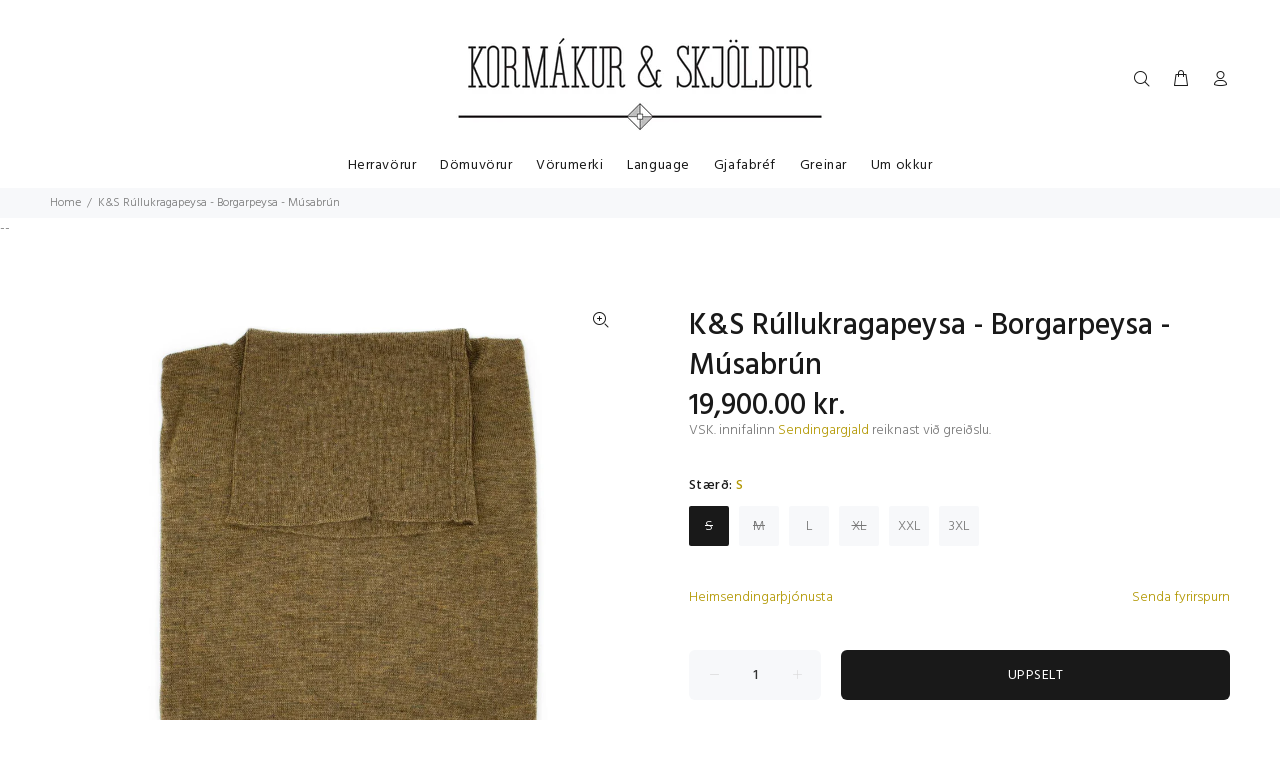

--- FILE ---
content_type: text/html; charset=utf-8
request_url: https://herrafataverslun.is/products/k-s-rullukragapeysa-borgarpeysa-musabrun
body_size: 47446
content:
<!doctype html>
<!--[if IE 9]> <html class="ie9 no-js" lang="is"> <![endif]-->
<!--[if (gt IE 9)|!(IE)]><!--> <html class="no-js" lang="is"> <!--<![endif]-->
<head>
	<!-- Added by AVADA SEO Suite -->
	<script>
  const avadaLightJsExclude = ['cdn.nfcube.com', 'assets/ecom.js', 'variant-title-king', 'linked_options_variants', 'smile-loader.js', 'smart-product-filter-search', 'rivo-loyalty-referrals', 'avada-cookie-consent', 'consentmo-gdpr', 'quinn'];
  const avadaLightJsInclude = ['https://www.googletagmanager.com/', 'https://connect.facebook.net/', 'https://business-api.tiktok.com/', 'https://static.klaviyo.com/'];
  window.AVADA_SPEED_BLACKLIST = avadaLightJsInclude.map(item => new RegExp(item, 'i'));
  window.AVADA_SPEED_WHITELIST = avadaLightJsExclude.map(item => new RegExp(item, 'i'));
</script>

<script>
  const isSpeedUpEnable = !1741336255317 || Date.now() < 1741336255317;
  if (isSpeedUpEnable) {
    const avadaSpeedUp=0.5;
    if(isSpeedUpEnable) {
  function _0x55aa(_0x575858,_0x2fd0be){const _0x30a92f=_0x1cb5();return _0x55aa=function(_0x4e8b41,_0xcd1690){_0x4e8b41=_0x4e8b41-(0xb5e+0xd*0x147+-0x1b1a);let _0x1c09f7=_0x30a92f[_0x4e8b41];return _0x1c09f7;},_0x55aa(_0x575858,_0x2fd0be);}(function(_0x4ad4dc,_0x42545f){const _0x5c7741=_0x55aa,_0x323f4d=_0x4ad4dc();while(!![]){try{const _0x588ea5=parseInt(_0x5c7741(0x10c))/(0xb6f+-0x1853+0xce5)*(-parseInt(_0x5c7741(0x157))/(-0x2363*0x1+0x1dd4+0x591*0x1))+-parseInt(_0x5c7741(0x171))/(0x269b+-0xeb+-0xf*0x283)*(parseInt(_0x5c7741(0x116))/(0x2e1+0x1*0x17b3+-0x110*0x19))+-parseInt(_0x5c7741(0x147))/(-0x1489+-0x312*0x6+0x26fa*0x1)+-parseInt(_0x5c7741(0xfa))/(-0x744+0x1*0xb5d+-0x413)*(-parseInt(_0x5c7741(0x102))/(-0x1e87+0x9e*-0x16+0x2c22))+parseInt(_0x5c7741(0x136))/(0x1e2d+0x1498+-0x1a3*0x1f)+parseInt(_0x5c7741(0x16e))/(0x460+0x1d96+0x3*-0xb4f)*(-parseInt(_0x5c7741(0xe3))/(-0x9ca+-0x1*-0x93f+0x1*0x95))+parseInt(_0x5c7741(0xf8))/(-0x1f73*0x1+0x6*-0x510+0x3dde);if(_0x588ea5===_0x42545f)break;else _0x323f4d['push'](_0x323f4d['shift']());}catch(_0x5d6d7e){_0x323f4d['push'](_0x323f4d['shift']());}}}(_0x1cb5,-0x193549+0x5dc3*-0x31+-0x2f963*-0x13),(function(){const _0x5cb2b4=_0x55aa,_0x23f9e9={'yXGBq':function(_0x237aef,_0x385938){return _0x237aef!==_0x385938;},'XduVF':function(_0x21018d,_0x56ff60){return _0x21018d===_0x56ff60;},'RChnz':_0x5cb2b4(0xf4)+_0x5cb2b4(0xe9)+_0x5cb2b4(0x14a),'TAsuR':function(_0xe21eca,_0x33e114){return _0xe21eca%_0x33e114;},'EvLYw':function(_0x1326ad,_0x261d04){return _0x1326ad!==_0x261d04;},'nnhAQ':_0x5cb2b4(0x107),'swpMF':_0x5cb2b4(0x16d),'plMMu':_0x5cb2b4(0xe8)+_0x5cb2b4(0x135),'PqBPA':function(_0x2ba85c,_0x35b541){return _0x2ba85c<_0x35b541;},'NKPCA':_0x5cb2b4(0xfc),'TINqh':function(_0x4116e3,_0x3ffd02,_0x2c8722){return _0x4116e3(_0x3ffd02,_0x2c8722);},'BAueN':_0x5cb2b4(0x120),'NgloT':_0x5cb2b4(0x14c),'ThSSU':function(_0xeb212a,_0x4341c1){return _0xeb212a+_0x4341c1;},'lDDHN':function(_0x4a1a48,_0x45ebfb){return _0x4a1a48 instanceof _0x45ebfb;},'toAYB':function(_0xcf0fa9,_0xf5fa6a){return _0xcf0fa9 instanceof _0xf5fa6a;},'VMiyW':function(_0x5300e4,_0x44e0f4){return _0x5300e4(_0x44e0f4);},'iyhbw':_0x5cb2b4(0x119),'zuWfR':function(_0x19c3e4,_0x4ee6e8){return _0x19c3e4<_0x4ee6e8;},'vEmrv':function(_0xd798cf,_0x5ea2dd){return _0xd798cf!==_0x5ea2dd;},'yxERj':function(_0x24b03b,_0x5aa292){return _0x24b03b||_0x5aa292;},'MZpwM':_0x5cb2b4(0x110)+_0x5cb2b4(0x109)+'pt','IeUHK':function(_0x5a4c7e,_0x2edf70){return _0x5a4c7e-_0x2edf70;},'Idvge':function(_0x3b526e,_0x36b469){return _0x3b526e<_0x36b469;},'qRwfm':_0x5cb2b4(0x16b)+_0x5cb2b4(0xf1),'CvXDN':function(_0x4b4208,_0x1db216){return _0x4b4208<_0x1db216;},'acPIM':function(_0x7d44b7,_0x3020d2){return _0x7d44b7(_0x3020d2);},'MyLMO':function(_0x22d4b2,_0xe7a6a0){return _0x22d4b2<_0xe7a6a0;},'boDyh':function(_0x176992,_0x346381,_0xab7fc){return _0x176992(_0x346381,_0xab7fc);},'ZANXD':_0x5cb2b4(0x10f)+_0x5cb2b4(0x12a)+_0x5cb2b4(0x142),'CXwRZ':_0x5cb2b4(0x123)+_0x5cb2b4(0x15f),'AuMHM':_0x5cb2b4(0x161),'KUuFZ':_0x5cb2b4(0xe6),'MSwtw':_0x5cb2b4(0x13a),'ERvPB':_0x5cb2b4(0x134),'ycTDj':_0x5cb2b4(0x15b),'Tvhir':_0x5cb2b4(0x154)},_0x469be1=_0x23f9e9[_0x5cb2b4(0x153)],_0x36fe07={'blacklist':window[_0x5cb2b4(0x11f)+_0x5cb2b4(0x115)+'T'],'whitelist':window[_0x5cb2b4(0x11f)+_0x5cb2b4(0x13e)+'T']},_0x26516a={'blacklisted':[]},_0x34e4a6=(_0x2be2f5,_0x25b3b2)=>{const _0x80dd2=_0x5cb2b4;if(_0x2be2f5&&(!_0x25b3b2||_0x23f9e9[_0x80dd2(0x13b)](_0x25b3b2,_0x469be1))&&(!_0x36fe07[_0x80dd2(0x170)]||_0x36fe07[_0x80dd2(0x170)][_0x80dd2(0x151)](_0xa5c7cf=>_0xa5c7cf[_0x80dd2(0x12b)](_0x2be2f5)))&&(!_0x36fe07[_0x80dd2(0x165)]||_0x36fe07[_0x80dd2(0x165)][_0x80dd2(0x156)](_0x4e2570=>!_0x4e2570[_0x80dd2(0x12b)](_0x2be2f5)))&&_0x23f9e9[_0x80dd2(0xf7)](avadaSpeedUp,0x5*0x256+-0x1*0x66c+-0x542+0.5)&&_0x2be2f5[_0x80dd2(0x137)](_0x23f9e9[_0x80dd2(0xe7)])){const _0x413c89=_0x2be2f5[_0x80dd2(0x16c)];return _0x23f9e9[_0x80dd2(0xf7)](_0x23f9e9[_0x80dd2(0x11e)](_0x413c89,-0x1deb*-0x1+0xf13+-0x2cfc),0x1176+-0x78b*0x5+0x1441);}return _0x2be2f5&&(!_0x25b3b2||_0x23f9e9[_0x80dd2(0xed)](_0x25b3b2,_0x469be1))&&(!_0x36fe07[_0x80dd2(0x170)]||_0x36fe07[_0x80dd2(0x170)][_0x80dd2(0x151)](_0x3d689d=>_0x3d689d[_0x80dd2(0x12b)](_0x2be2f5)))&&(!_0x36fe07[_0x80dd2(0x165)]||_0x36fe07[_0x80dd2(0x165)][_0x80dd2(0x156)](_0x26a7b3=>!_0x26a7b3[_0x80dd2(0x12b)](_0x2be2f5)));},_0x11462f=function(_0x42927f){const _0x346823=_0x5cb2b4,_0x5426ae=_0x42927f[_0x346823(0x159)+'te'](_0x23f9e9[_0x346823(0x14e)]);return _0x36fe07[_0x346823(0x170)]&&_0x36fe07[_0x346823(0x170)][_0x346823(0x156)](_0x107b0d=>!_0x107b0d[_0x346823(0x12b)](_0x5426ae))||_0x36fe07[_0x346823(0x165)]&&_0x36fe07[_0x346823(0x165)][_0x346823(0x151)](_0x1e7160=>_0x1e7160[_0x346823(0x12b)](_0x5426ae));},_0x39299f=new MutationObserver(_0x45c995=>{const _0x21802a=_0x5cb2b4,_0x3bc801={'mafxh':function(_0x6f9c57,_0x229989){const _0x9d39b1=_0x55aa;return _0x23f9e9[_0x9d39b1(0xf7)](_0x6f9c57,_0x229989);},'SrchE':_0x23f9e9[_0x21802a(0xe2)],'pvjbV':_0x23f9e9[_0x21802a(0xf6)]};for(let _0x333494=-0x7d7+-0x893+0x106a;_0x23f9e9[_0x21802a(0x158)](_0x333494,_0x45c995[_0x21802a(0x16c)]);_0x333494++){const {addedNodes:_0x1b685b}=_0x45c995[_0x333494];for(let _0x2f087=0x1f03+0x84b+0x1*-0x274e;_0x23f9e9[_0x21802a(0x158)](_0x2f087,_0x1b685b[_0x21802a(0x16c)]);_0x2f087++){const _0x4e5bac=_0x1b685b[_0x2f087];if(_0x23f9e9[_0x21802a(0xf7)](_0x4e5bac[_0x21802a(0x121)],-0x1f3a+-0x1*0x1b93+-0x3*-0x139a)&&_0x23f9e9[_0x21802a(0xf7)](_0x4e5bac[_0x21802a(0x152)],_0x23f9e9[_0x21802a(0xe0)])){const _0x5d9a67=_0x4e5bac[_0x21802a(0x107)],_0x3fb522=_0x4e5bac[_0x21802a(0x16d)];if(_0x23f9e9[_0x21802a(0x103)](_0x34e4a6,_0x5d9a67,_0x3fb522)){_0x26516a[_0x21802a(0x160)+'d'][_0x21802a(0x128)]([_0x4e5bac,_0x4e5bac[_0x21802a(0x16d)]]),_0x4e5bac[_0x21802a(0x16d)]=_0x469be1;const _0x1e52da=function(_0x2c95ff){const _0x359b13=_0x21802a;if(_0x3bc801[_0x359b13(0x118)](_0x4e5bac[_0x359b13(0x159)+'te'](_0x3bc801[_0x359b13(0x166)]),_0x469be1))_0x2c95ff[_0x359b13(0x112)+_0x359b13(0x150)]();_0x4e5bac[_0x359b13(0xec)+_0x359b13(0x130)](_0x3bc801[_0x359b13(0xe4)],_0x1e52da);};_0x4e5bac[_0x21802a(0x12d)+_0x21802a(0x163)](_0x23f9e9[_0x21802a(0xf6)],_0x1e52da),_0x4e5bac[_0x21802a(0x12c)+_0x21802a(0x131)]&&_0x4e5bac[_0x21802a(0x12c)+_0x21802a(0x131)][_0x21802a(0x11a)+'d'](_0x4e5bac);}}}}});_0x39299f[_0x5cb2b4(0x105)](document[_0x5cb2b4(0x10b)+_0x5cb2b4(0x16a)],{'childList':!![],'subtree':!![]});const _0x2910a9=/[|\\{}()\[\]^$+*?.]/g,_0xa9f173=function(..._0x1baa33){const _0x3053cc=_0x5cb2b4,_0x2e6f61={'mMWha':function(_0x158c76,_0x5c404b){const _0x25a05c=_0x55aa;return _0x23f9e9[_0x25a05c(0xf7)](_0x158c76,_0x5c404b);},'BXirI':_0x23f9e9[_0x3053cc(0x141)],'COGok':function(_0x421bf7,_0x55453a){const _0x4fd417=_0x3053cc;return _0x23f9e9[_0x4fd417(0x167)](_0x421bf7,_0x55453a);},'XLSAp':function(_0x193984,_0x35c446){const _0x5bbecf=_0x3053cc;return _0x23f9e9[_0x5bbecf(0xed)](_0x193984,_0x35c446);},'EygRw':function(_0xfbb69c,_0x21b15d){const _0xe5c840=_0x3053cc;return _0x23f9e9[_0xe5c840(0x104)](_0xfbb69c,_0x21b15d);},'xZuNx':_0x23f9e9[_0x3053cc(0x139)],'SBUaW':function(_0x5739bf,_0x2c2fab){const _0x42cbb1=_0x3053cc;return _0x23f9e9[_0x42cbb1(0x172)](_0x5739bf,_0x2c2fab);},'EAoTR':function(_0x123b29,_0x5b29bf){const _0x2828d2=_0x3053cc;return _0x23f9e9[_0x2828d2(0x11d)](_0x123b29,_0x5b29bf);},'cdYdq':_0x23f9e9[_0x3053cc(0x14e)],'WzJcf':_0x23f9e9[_0x3053cc(0xe2)],'nytPK':function(_0x53f733,_0x4ad021){const _0x4f0333=_0x3053cc;return _0x23f9e9[_0x4f0333(0x148)](_0x53f733,_0x4ad021);},'oUrHG':_0x23f9e9[_0x3053cc(0x14d)],'dnxjX':function(_0xed6b5f,_0x573f55){const _0x57aa03=_0x3053cc;return _0x23f9e9[_0x57aa03(0x15a)](_0xed6b5f,_0x573f55);}};_0x23f9e9[_0x3053cc(0x15d)](_0x1baa33[_0x3053cc(0x16c)],-0x1a3*-0x9+-0xf9*0xb+-0x407*0x1)?(_0x36fe07[_0x3053cc(0x170)]=[],_0x36fe07[_0x3053cc(0x165)]=[]):(_0x36fe07[_0x3053cc(0x170)]&&(_0x36fe07[_0x3053cc(0x170)]=_0x36fe07[_0x3053cc(0x170)][_0x3053cc(0x106)](_0xa8e001=>_0x1baa33[_0x3053cc(0x156)](_0x4a8a28=>{const _0x2e425b=_0x3053cc;if(_0x2e6f61[_0x2e425b(0x111)](typeof _0x4a8a28,_0x2e6f61[_0x2e425b(0x155)]))return!_0xa8e001[_0x2e425b(0x12b)](_0x4a8a28);else{if(_0x2e6f61[_0x2e425b(0xeb)](_0x4a8a28,RegExp))return _0x2e6f61[_0x2e425b(0x145)](_0xa8e001[_0x2e425b(0xdf)](),_0x4a8a28[_0x2e425b(0xdf)]());}}))),_0x36fe07[_0x3053cc(0x165)]&&(_0x36fe07[_0x3053cc(0x165)]=[..._0x36fe07[_0x3053cc(0x165)],..._0x1baa33[_0x3053cc(0xff)](_0x4e4c02=>{const _0x7c755c=_0x3053cc;if(_0x23f9e9[_0x7c755c(0xf7)](typeof _0x4e4c02,_0x23f9e9[_0x7c755c(0x141)])){const _0x932437=_0x4e4c02[_0x7c755c(0xea)](_0x2910a9,_0x23f9e9[_0x7c755c(0x16f)]),_0x34e686=_0x23f9e9[_0x7c755c(0xf0)](_0x23f9e9[_0x7c755c(0xf0)]('.*',_0x932437),'.*');if(_0x36fe07[_0x7c755c(0x165)][_0x7c755c(0x156)](_0x21ef9a=>_0x21ef9a[_0x7c755c(0xdf)]()!==_0x34e686[_0x7c755c(0xdf)]()))return new RegExp(_0x34e686);}else{if(_0x23f9e9[_0x7c755c(0x117)](_0x4e4c02,RegExp)){if(_0x36fe07[_0x7c755c(0x165)][_0x7c755c(0x156)](_0x5a3f09=>_0x5a3f09[_0x7c755c(0xdf)]()!==_0x4e4c02[_0x7c755c(0xdf)]()))return _0x4e4c02;}}return null;})[_0x3053cc(0x106)](Boolean)]));const _0x3eeb55=document[_0x3053cc(0x11b)+_0x3053cc(0x10e)](_0x23f9e9[_0x3053cc(0xf0)](_0x23f9e9[_0x3053cc(0xf0)](_0x23f9e9[_0x3053cc(0x122)],_0x469be1),'"]'));for(let _0xf831f7=-0x21aa+-0x1793+0x393d*0x1;_0x23f9e9[_0x3053cc(0x14b)](_0xf831f7,_0x3eeb55[_0x3053cc(0x16c)]);_0xf831f7++){const _0x5868cb=_0x3eeb55[_0xf831f7];_0x23f9e9[_0x3053cc(0x132)](_0x11462f,_0x5868cb)&&(_0x26516a[_0x3053cc(0x160)+'d'][_0x3053cc(0x128)]([_0x5868cb,_0x23f9e9[_0x3053cc(0x14d)]]),_0x5868cb[_0x3053cc(0x12c)+_0x3053cc(0x131)][_0x3053cc(0x11a)+'d'](_0x5868cb));}let _0xdf8cd0=-0x17da+0x2461+-0xc87*0x1;[..._0x26516a[_0x3053cc(0x160)+'d']][_0x3053cc(0x10d)](([_0x226aeb,_0x33eaa7],_0xe33bca)=>{const _0x2aa7bf=_0x3053cc;if(_0x2e6f61[_0x2aa7bf(0x143)](_0x11462f,_0x226aeb)){const _0x41da0d=document[_0x2aa7bf(0x11c)+_0x2aa7bf(0x131)](_0x2e6f61[_0x2aa7bf(0x127)]);for(let _0x6784c7=0xd7b+-0xaa5+-0x2d6;_0x2e6f61[_0x2aa7bf(0x164)](_0x6784c7,_0x226aeb[_0x2aa7bf(0xe5)][_0x2aa7bf(0x16c)]);_0x6784c7++){const _0x4ca758=_0x226aeb[_0x2aa7bf(0xe5)][_0x6784c7];_0x2e6f61[_0x2aa7bf(0x12f)](_0x4ca758[_0x2aa7bf(0x133)],_0x2e6f61[_0x2aa7bf(0x13f)])&&_0x2e6f61[_0x2aa7bf(0x145)](_0x4ca758[_0x2aa7bf(0x133)],_0x2e6f61[_0x2aa7bf(0x100)])&&_0x41da0d[_0x2aa7bf(0xe1)+'te'](_0x4ca758[_0x2aa7bf(0x133)],_0x226aeb[_0x2aa7bf(0xe5)][_0x6784c7][_0x2aa7bf(0x12e)]);}_0x41da0d[_0x2aa7bf(0xe1)+'te'](_0x2e6f61[_0x2aa7bf(0x13f)],_0x226aeb[_0x2aa7bf(0x107)]),_0x41da0d[_0x2aa7bf(0xe1)+'te'](_0x2e6f61[_0x2aa7bf(0x100)],_0x2e6f61[_0x2aa7bf(0x101)](_0x33eaa7,_0x2e6f61[_0x2aa7bf(0x126)])),document[_0x2aa7bf(0x113)][_0x2aa7bf(0x146)+'d'](_0x41da0d),_0x26516a[_0x2aa7bf(0x160)+'d'][_0x2aa7bf(0x162)](_0x2e6f61[_0x2aa7bf(0x13d)](_0xe33bca,_0xdf8cd0),-0x105d*0x2+0x1*-0xeaa+0x2f65),_0xdf8cd0++;}}),_0x36fe07[_0x3053cc(0x170)]&&_0x23f9e9[_0x3053cc(0xf3)](_0x36fe07[_0x3053cc(0x170)][_0x3053cc(0x16c)],0x10f2+-0x1a42+0x951)&&_0x39299f[_0x3053cc(0x15c)]();},_0x4c2397=document[_0x5cb2b4(0x11c)+_0x5cb2b4(0x131)],_0x573f89={'src':Object[_0x5cb2b4(0x14f)+_0x5cb2b4(0xfd)+_0x5cb2b4(0x144)](HTMLScriptElement[_0x5cb2b4(0xf9)],_0x23f9e9[_0x5cb2b4(0x14e)]),'type':Object[_0x5cb2b4(0x14f)+_0x5cb2b4(0xfd)+_0x5cb2b4(0x144)](HTMLScriptElement[_0x5cb2b4(0xf9)],_0x23f9e9[_0x5cb2b4(0xe2)])};document[_0x5cb2b4(0x11c)+_0x5cb2b4(0x131)]=function(..._0x4db605){const _0x1480b5=_0x5cb2b4,_0x3a6982={'KNNxG':function(_0x32fa39,_0x2a57e4,_0x3cc08f){const _0x5ead12=_0x55aa;return _0x23f9e9[_0x5ead12(0x169)](_0x32fa39,_0x2a57e4,_0x3cc08f);}};if(_0x23f9e9[_0x1480b5(0x13b)](_0x4db605[-0x4*-0x376+0x4*0x2f+-0xe94][_0x1480b5(0x140)+'e'](),_0x23f9e9[_0x1480b5(0x139)]))return _0x4c2397[_0x1480b5(0x114)](document)(..._0x4db605);const _0x2f091d=_0x4c2397[_0x1480b5(0x114)](document)(..._0x4db605);try{Object[_0x1480b5(0xf2)+_0x1480b5(0x149)](_0x2f091d,{'src':{..._0x573f89[_0x1480b5(0x107)],'set'(_0x3ae2bc){const _0x5d6fdc=_0x1480b5;_0x3a6982[_0x5d6fdc(0x129)](_0x34e4a6,_0x3ae2bc,_0x2f091d[_0x5d6fdc(0x16d)])&&_0x573f89[_0x5d6fdc(0x16d)][_0x5d6fdc(0x10a)][_0x5d6fdc(0x125)](this,_0x469be1),_0x573f89[_0x5d6fdc(0x107)][_0x5d6fdc(0x10a)][_0x5d6fdc(0x125)](this,_0x3ae2bc);}},'type':{..._0x573f89[_0x1480b5(0x16d)],'get'(){const _0x436e9e=_0x1480b5,_0x4b63b9=_0x573f89[_0x436e9e(0x16d)][_0x436e9e(0xfb)][_0x436e9e(0x125)](this);if(_0x23f9e9[_0x436e9e(0xf7)](_0x4b63b9,_0x469be1)||_0x23f9e9[_0x436e9e(0x103)](_0x34e4a6,this[_0x436e9e(0x107)],_0x4b63b9))return null;return _0x4b63b9;},'set'(_0x174ea3){const _0x1dff57=_0x1480b5,_0xa2fd13=_0x23f9e9[_0x1dff57(0x103)](_0x34e4a6,_0x2f091d[_0x1dff57(0x107)],_0x2f091d[_0x1dff57(0x16d)])?_0x469be1:_0x174ea3;_0x573f89[_0x1dff57(0x16d)][_0x1dff57(0x10a)][_0x1dff57(0x125)](this,_0xa2fd13);}}}),_0x2f091d[_0x1480b5(0xe1)+'te']=function(_0x5b0870,_0x8c60d5){const _0xab22d4=_0x1480b5;if(_0x23f9e9[_0xab22d4(0xf7)](_0x5b0870,_0x23f9e9[_0xab22d4(0xe2)])||_0x23f9e9[_0xab22d4(0xf7)](_0x5b0870,_0x23f9e9[_0xab22d4(0x14e)]))_0x2f091d[_0x5b0870]=_0x8c60d5;else HTMLScriptElement[_0xab22d4(0xf9)][_0xab22d4(0xe1)+'te'][_0xab22d4(0x125)](_0x2f091d,_0x5b0870,_0x8c60d5);};}catch(_0x5a9461){console[_0x1480b5(0x168)](_0x23f9e9[_0x1480b5(0xef)],_0x5a9461);}return _0x2f091d;};const _0x5883c5=[_0x23f9e9[_0x5cb2b4(0xfe)],_0x23f9e9[_0x5cb2b4(0x13c)],_0x23f9e9[_0x5cb2b4(0xf5)],_0x23f9e9[_0x5cb2b4(0x15e)],_0x23f9e9[_0x5cb2b4(0x138)],_0x23f9e9[_0x5cb2b4(0x124)]],_0x4ab8d2=_0x5883c5[_0x5cb2b4(0xff)](_0x439d08=>{return{'type':_0x439d08,'listener':()=>_0xa9f173(),'options':{'passive':!![]}};});_0x4ab8d2[_0x5cb2b4(0x10d)](_0x4d3535=>{const _0x3882ab=_0x5cb2b4;document[_0x3882ab(0x12d)+_0x3882ab(0x163)](_0x4d3535[_0x3882ab(0x16d)],_0x4d3535[_0x3882ab(0xee)],_0x4d3535[_0x3882ab(0x108)]);});}()));function _0x1cb5(){const _0x15f8e0=['ault','some','tagName','CXwRZ','wheel','BXirI','every','6lYvYYX','PqBPA','getAttribu','IeUHK','touchstart','disconnect','Idvge','ERvPB','/blocked','blackliste','keydown','splice','stener','SBUaW','whitelist','SrchE','toAYB','warn','boDyh','ement','script[typ','length','type','346347wGqEBH','NgloT','blacklist','33OVoYHk','zuWfR','toString','NKPCA','setAttribu','swpMF','230EEqEiq','pvjbV','attributes','mousemove','RChnz','beforescri','y.com/exte','replace','COGok','removeEven','EvLYw','listener','ZANXD','ThSSU','e="','defineProp','MyLMO','cdn.shopif','MSwtw','plMMu','XduVF','22621984JRJQxz','prototype','8818116NVbcZr','get','SCRIPT','ertyDescri','AuMHM','map','WzJcf','nytPK','7kiZatp','TINqh','VMiyW','observe','filter','src','options','n/javascri','set','documentEl','478083wuqgQV','forEach','torAll','Avada cann','applicatio','mMWha','preventDef','head','bind','D_BLACKLIS','75496skzGVx','lDDHN','mafxh','script','removeChil','querySelec','createElem','vEmrv','TAsuR','AVADA_SPEE','string','nodeType','qRwfm','javascript','Tvhir','call','oUrHG','xZuNx','push','KNNxG','ot lazy lo','test','parentElem','addEventLi','value','EAoTR','tListener','ent','acPIM','name','touchmove','ptexecute','6968312SmqlIb','includes','ycTDj','iyhbw','touchend','yXGBq','KUuFZ','dnxjX','D_WHITELIS','cdYdq','toLowerCas','BAueN','ad script','EygRw','ptor','XLSAp','appendChil','4975500NoPAFA','yxERj','erties','nsions','CvXDN','\$&','MZpwM','nnhAQ','getOwnProp'];_0x1cb5=function(){return _0x15f8e0;};return _0x1cb5();}
}
    class LightJsLoader{constructor(e){this.jQs=[],this.listener=this.handleListener.bind(this,e),this.scripts=["default","defer","async"].reduce(((e,t)=>({...e,[t]:[]})),{});const t=this;e.forEach((e=>window.addEventListener(e,t.listener,{passive:!0})))}handleListener(e){const t=this;return e.forEach((e=>window.removeEventListener(e,t.listener))),"complete"===document.readyState?this.handleDOM():document.addEventListener("readystatechange",(e=>{if("complete"===e.target.readyState)return setTimeout(t.handleDOM.bind(t),1)}))}async handleDOM(){this.suspendEvent(),this.suspendJQuery(),this.findScripts(),this.preloadScripts();for(const e of Object.keys(this.scripts))await this.replaceScripts(this.scripts[e]);for(const e of["DOMContentLoaded","readystatechange"])await this.requestRepaint(),document.dispatchEvent(new Event("lightJS-"+e));document.lightJSonreadystatechange&&document.lightJSonreadystatechange();for(const e of["DOMContentLoaded","load"])await this.requestRepaint(),window.dispatchEvent(new Event("lightJS-"+e));await this.requestRepaint(),window.lightJSonload&&window.lightJSonload(),await this.requestRepaint(),this.jQs.forEach((e=>e(window).trigger("lightJS-jquery-load"))),window.dispatchEvent(new Event("lightJS-pageshow")),await this.requestRepaint(),window.lightJSonpageshow&&window.lightJSonpageshow()}async requestRepaint(){return new Promise((e=>requestAnimationFrame(e)))}findScripts(){document.querySelectorAll("script[type=lightJs]").forEach((e=>{e.hasAttribute("src")?e.hasAttribute("async")&&e.async?this.scripts.async.push(e):e.hasAttribute("defer")&&e.defer?this.scripts.defer.push(e):this.scripts.default.push(e):this.scripts.default.push(e)}))}preloadScripts(){const e=this,t=Object.keys(this.scripts).reduce(((t,n)=>[...t,...e.scripts[n]]),[]),n=document.createDocumentFragment();t.forEach((e=>{const t=e.getAttribute("src");if(!t)return;const s=document.createElement("link");s.href=t,s.rel="preload",s.as="script",n.appendChild(s)})),document.head.appendChild(n)}async replaceScripts(e){let t;for(;t=e.shift();)await this.requestRepaint(),new Promise((e=>{const n=document.createElement("script");[...t.attributes].forEach((e=>{"type"!==e.nodeName&&n.setAttribute(e.nodeName,e.nodeValue)})),t.hasAttribute("src")?(n.addEventListener("load",e),n.addEventListener("error",e)):(n.text=t.text,e()),t.parentNode.replaceChild(n,t)}))}suspendEvent(){const e={};[{obj:document,name:"DOMContentLoaded"},{obj:window,name:"DOMContentLoaded"},{obj:window,name:"load"},{obj:window,name:"pageshow"},{obj:document,name:"readystatechange"}].map((t=>function(t,n){function s(n){return e[t].list.indexOf(n)>=0?"lightJS-"+n:n}e[t]||(e[t]={list:[n],add:t.addEventListener,remove:t.removeEventListener},t.addEventListener=(...n)=>{n[0]=s(n[0]),e[t].add.apply(t,n)},t.removeEventListener=(...n)=>{n[0]=s(n[0]),e[t].remove.apply(t,n)})}(t.obj,t.name))),[{obj:document,name:"onreadystatechange"},{obj:window,name:"onpageshow"}].map((e=>function(e,t){let n=e[t];Object.defineProperty(e,t,{get:()=>n||function(){},set:s=>{e["lightJS"+t]=n=s}})}(e.obj,e.name)))}suspendJQuery(){const e=this;let t=window.jQuery;Object.defineProperty(window,"jQuery",{get:()=>t,set(n){if(!n||!n.fn||!e.jQs.includes(n))return void(t=n);n.fn.ready=n.fn.init.prototype.ready=e=>{e.bind(document)(n)};const s=n.fn.on;n.fn.on=n.fn.init.prototype.on=function(...e){if(window!==this[0])return s.apply(this,e),this;const t=e=>e.split(" ").map((e=>"load"===e||0===e.indexOf("load.")?"lightJS-jquery-load":e)).join(" ");return"string"==typeof e[0]||e[0]instanceof String?(e[0]=t(e[0]),s.apply(this,e),this):("object"==typeof e[0]&&Object.keys(e[0]).forEach((n=>{delete Object.assign(e[0],{[t(n)]:e[0][n]})[n]})),s.apply(this,e),this)},e.jQs.push(n),t=n}})}}
new LightJsLoader(["keydown","mousemove","touchend","touchmove","touchstart","wheel"]);
  }
</script>

	<!-- /Added by AVADA SEO Suite -->
<meta name="p:domain_verify" content="49f6cd96f79db1ddb6620d9caed03160"/><meta name="facebook-domain-verification" content="pqxl4y9kkz30hlt713fwioa9pa2m4p" />
<meta name="facebook-domain-verification" content="4dxkjj3osohobf8z9u1qfas08ygx5i" />
  <!-- Basic page needs ================================================== -->
  <meta charset="utf-8">
  <!--[if IE]><meta http-equiv="X-UA-Compatible" content="IE=edge,chrome=1"><![endif]-->
  <meta name="viewport" content="width=device-width,initial-scale=1">
  <meta name="theme-color" content="#b29700">
  <meta name="keywords" content="Translation missing: is.general.meta.keywords" />
  <meta name="author" content="Translation missing: is.general.meta.author">
  <link rel="canonical" href="https://herrafataverslun.is/products/k-s-rullukragapeysa-borgarpeysa-musabrun"><link rel="shortcut icon" href="//herrafataverslun.is/cdn/shop/files/herralogo_square_32x32.png?v=1614303765" type="image/png"><!-- Title and description ================================================== --><title>K&amp;S Rúllukragapeysa - Borgarpeysa - Músabrún
&ndash; Kormákur &amp; Skjöldur
</title><meta name="description" content="Létt og mjúk rúllukragapeysa úr 100% merino ull. Hentar til dæmis vel undir jakka í staðin fyrir skyrtu. Efni: 100% - Merino Wool"><!-- Social meta ================================================== --><!-- /snippets/social-meta-tags.liquid -->
<meta property="og:site_name" content="Kormákur &amp; Skjöldur">
<meta property="og:url" content="https://herrafataverslun.is/products/k-s-rullukragapeysa-borgarpeysa-musabrun">
<meta property="og:title" content="K&S Rúllukragapeysa - Borgarpeysa - Músabrún">
<meta property="og:type" content="product">
<meta property="og:description" content="Létt og mjúk rúllukragapeysa úr 100% merino ull. Hentar til dæmis vel undir jakka í staðin fyrir skyrtu. Efni: 100% - Merino Wool"><meta property="og:price:amount" content="19,900.00">
  <meta property="og:price:currency" content="ISK"><meta property="og:image" content="http://herrafataverslun.is/cdn/shop/products/IMG_7108_1200x1200.jpg?v=1721824437"><meta property="og:image" content="http://herrafataverslun.is/cdn/shop/products/IMG_7109_1200x1200.jpg?v=1721824441">
<meta property="og:image:secure_url" content="https://herrafataverslun.is/cdn/shop/products/IMG_7108_1200x1200.jpg?v=1721824437"><meta property="og:image:secure_url" content="https://herrafataverslun.is/cdn/shop/products/IMG_7109_1200x1200.jpg?v=1721824441">
<meta name="twitter:card" content="summary_large_image">
<meta name="twitter:title" content="K&S Rúllukragapeysa - Borgarpeysa - Músabrún">
<meta name="twitter:description" content="Létt og mjúk rúllukragapeysa úr 100% merino ull. Hentar til dæmis vel undir jakka í staðin fyrir skyrtu. Efni: 100% - Merino Wool">
<!-- Helpers ================================================== -->

  <!-- CSS ================================================== --><link href="https://fonts.googleapis.com/css?family=Hind:100,200,300,400,500,600,700,800,900" rel="stylesheet" defer>
<link href="//herrafataverslun.is/cdn/shop/t/8/assets/theme.css?v=133995889907770478041767867815" rel="stylesheet" type="text/css" media="all" />


<script src="//herrafataverslun.is/cdn/shop/t/8/assets/jquery.min.js?v=146653844047132007351582129261" defer="defer"></script><!-- Header hook for plugins ================================================== -->
  <script>window.performance && window.performance.mark && window.performance.mark('shopify.content_for_header.start');</script><meta name="google-site-verification" content="zSp79KYO1sw-xOsfPAN3cZNjcRSZSKbwJXIxQ8f72Vk">
<meta name="google-site-verification" content="mTErDfpni6bpEwybYOLZnSvmc5SiNHyjPAX0wJGbRuQ">
<meta name="google-site-verification" content="zSp79KYO1sw-xOsfPAN3cZNjcRSZSKbwJXIxQ8f72Vk">
<meta id="shopify-digital-wallet" name="shopify-digital-wallet" content="/9089866/digital_wallets/dialog">
<link rel="alternate" hreflang="x-default" href="https://herrafataverslun.is/products/k-s-rullukragapeysa-borgarpeysa-musabrun">
<link rel="alternate" hreflang="is" href="https://herrafataverslun.is/products/k-s-rullukragapeysa-borgarpeysa-musabrun">
<link rel="alternate" hreflang="en" href="https://herrafataverslun.is/en/products/k-s-rullukragapeysa-borgarpeysa-musabrun">
<link rel="alternate" type="application/json+oembed" href="https://herrafataverslun.is/products/k-s-rullukragapeysa-borgarpeysa-musabrun.oembed">
<script async="async" src="/checkouts/internal/preloads.js?locale=is-IS"></script>
<script id="shopify-features" type="application/json">{"accessToken":"de18aba7e1db0629032016cc922fc13f","betas":["rich-media-storefront-analytics"],"domain":"herrafataverslun.is","predictiveSearch":true,"shopId":9089866,"locale":"en"}</script>
<script>var Shopify = Shopify || {};
Shopify.shop = "herrafataverzlun-kormaks-skjaldar.myshopify.com";
Shopify.locale = "is";
Shopify.currency = {"active":"ISK","rate":"1.0"};
Shopify.country = "IS";
Shopify.theme = {"name":"Install-me-wokiee-v-1-7-4","id":78926282817,"schema_name":"Wokiee","schema_version":"1.7.4","theme_store_id":null,"role":"main"};
Shopify.theme.handle = "null";
Shopify.theme.style = {"id":null,"handle":null};
Shopify.cdnHost = "herrafataverslun.is/cdn";
Shopify.routes = Shopify.routes || {};
Shopify.routes.root = "/";</script>
<script type="module">!function(o){(o.Shopify=o.Shopify||{}).modules=!0}(window);</script>
<script>!function(o){function n(){var o=[];function n(){o.push(Array.prototype.slice.apply(arguments))}return n.q=o,n}var t=o.Shopify=o.Shopify||{};t.loadFeatures=n(),t.autoloadFeatures=n()}(window);</script>
<script id="shop-js-analytics" type="application/json">{"pageType":"product"}</script>
<script defer="defer" async type="module" src="//herrafataverslun.is/cdn/shopifycloud/shop-js/modules/v2/client.init-shop-cart-sync_BdyHc3Nr.en.esm.js"></script>
<script defer="defer" async type="module" src="//herrafataverslun.is/cdn/shopifycloud/shop-js/modules/v2/chunk.common_Daul8nwZ.esm.js"></script>
<script type="module">
  await import("//herrafataverslun.is/cdn/shopifycloud/shop-js/modules/v2/client.init-shop-cart-sync_BdyHc3Nr.en.esm.js");
await import("//herrafataverslun.is/cdn/shopifycloud/shop-js/modules/v2/chunk.common_Daul8nwZ.esm.js");

  window.Shopify.SignInWithShop?.initShopCartSync?.({"fedCMEnabled":true,"windoidEnabled":true});

</script>
<script>(function() {
  var isLoaded = false;
  function asyncLoad() {
    if (isLoaded) return;
    isLoaded = true;
    var urls = ["https:\/\/cdn.weglot.com\/weglot_script_tag.js?shop=herrafataverzlun-kormaks-skjaldar.myshopify.com","https:\/\/cdn.shopify.com\/s\/files\/1\/0908\/9866\/t\/9\/assets\/globo.filter.init.js?shop=herrafataverzlun-kormaks-skjaldar.myshopify.com","https:\/\/io.dropinblog.com\/js\/shopify.js?shop=herrafataverzlun-kormaks-skjaldar.myshopify.com"];
    for (var i = 0; i < urls.length; i++) {
      var s = document.createElement('script');
      if ((!1741336255317 || Date.now() < 1741336255317) &&
      (!window.AVADA_SPEED_BLACKLIST || window.AVADA_SPEED_BLACKLIST.some(pattern => pattern.test(s))) &&
      (!window.AVADA_SPEED_WHITELIST || window.AVADA_SPEED_WHITELIST.every(pattern => !pattern.test(s)))) s.type = 'lightJs'; else s.type = 'text/javascript';
      s.async = true;
      s.src = urls[i];
      var x = document.getElementsByTagName('script')[0];
      x.parentNode.insertBefore(s, x);
    }
  };
  if(window.attachEvent) {
    window.attachEvent('onload', asyncLoad);
  } else {
    window.addEventListener('load', asyncLoad, false);
  }
})();</script>
<script id="__st">var __st={"a":9089866,"offset":0,"reqid":"22168b25-e75f-4327-96ba-3bef6ffb5c52-1768973850","pageurl":"herrafataverslun.is\/products\/k-s-rullukragapeysa-borgarpeysa-musabrun","u":"f988338027f3","p":"product","rtyp":"product","rid":6586087276609};</script>
<script>window.ShopifyPaypalV4VisibilityTracking = true;</script>
<script id="captcha-bootstrap">!function(){'use strict';const t='contact',e='account',n='new_comment',o=[[t,t],['blogs',n],['comments',n],[t,'customer']],c=[[e,'customer_login'],[e,'guest_login'],[e,'recover_customer_password'],[e,'create_customer']],r=t=>t.map((([t,e])=>`form[action*='/${t}']:not([data-nocaptcha='true']) input[name='form_type'][value='${e}']`)).join(','),a=t=>()=>t?[...document.querySelectorAll(t)].map((t=>t.form)):[];function s(){const t=[...o],e=r(t);return a(e)}const i='password',u='form_key',d=['recaptcha-v3-token','g-recaptcha-response','h-captcha-response',i],f=()=>{try{return window.sessionStorage}catch{return}},m='__shopify_v',_=t=>t.elements[u];function p(t,e,n=!1){try{const o=window.sessionStorage,c=JSON.parse(o.getItem(e)),{data:r}=function(t){const{data:e,action:n}=t;return t[m]||n?{data:e,action:n}:{data:t,action:n}}(c);for(const[e,n]of Object.entries(r))t.elements[e]&&(t.elements[e].value=n);n&&o.removeItem(e)}catch(o){console.error('form repopulation failed',{error:o})}}const l='form_type',E='cptcha';function T(t){t.dataset[E]=!0}const w=window,h=w.document,L='Shopify',v='ce_forms',y='captcha';let A=!1;((t,e)=>{const n=(g='f06e6c50-85a8-45c8-87d0-21a2b65856fe',I='https://cdn.shopify.com/shopifycloud/storefront-forms-hcaptcha/ce_storefront_forms_captcha_hcaptcha.v1.5.2.iife.js',D={infoText:'Protected by hCaptcha',privacyText:'Privacy',termsText:'Terms'},(t,e,n)=>{const o=w[L][v],c=o.bindForm;if(c)return c(t,g,e,D).then(n);var r;o.q.push([[t,g,e,D],n]),r=I,A||(h.body.append(Object.assign(h.createElement('script'),{id:'captcha-provider',async:!0,src:r})),A=!0)});var g,I,D;w[L]=w[L]||{},w[L][v]=w[L][v]||{},w[L][v].q=[],w[L][y]=w[L][y]||{},w[L][y].protect=function(t,e){n(t,void 0,e),T(t)},Object.freeze(w[L][y]),function(t,e,n,w,h,L){const[v,y,A,g]=function(t,e,n){const i=e?o:[],u=t?c:[],d=[...i,...u],f=r(d),m=r(i),_=r(d.filter((([t,e])=>n.includes(e))));return[a(f),a(m),a(_),s()]}(w,h,L),I=t=>{const e=t.target;return e instanceof HTMLFormElement?e:e&&e.form},D=t=>v().includes(t);t.addEventListener('submit',(t=>{const e=I(t);if(!e)return;const n=D(e)&&!e.dataset.hcaptchaBound&&!e.dataset.recaptchaBound,o=_(e),c=g().includes(e)&&(!o||!o.value);(n||c)&&t.preventDefault(),c&&!n&&(function(t){try{if(!f())return;!function(t){const e=f();if(!e)return;const n=_(t);if(!n)return;const o=n.value;o&&e.removeItem(o)}(t);const e=Array.from(Array(32),(()=>Math.random().toString(36)[2])).join('');!function(t,e){_(t)||t.append(Object.assign(document.createElement('input'),{type:'hidden',name:u})),t.elements[u].value=e}(t,e),function(t,e){const n=f();if(!n)return;const o=[...t.querySelectorAll(`input[type='${i}']`)].map((({name:t})=>t)),c=[...d,...o],r={};for(const[a,s]of new FormData(t).entries())c.includes(a)||(r[a]=s);n.setItem(e,JSON.stringify({[m]:1,action:t.action,data:r}))}(t,e)}catch(e){console.error('failed to persist form',e)}}(e),e.submit())}));const S=(t,e)=>{t&&!t.dataset[E]&&(n(t,e.some((e=>e===t))),T(t))};for(const o of['focusin','change'])t.addEventListener(o,(t=>{const e=I(t);D(e)&&S(e,y())}));const B=e.get('form_key'),M=e.get(l),P=B&&M;t.addEventListener('DOMContentLoaded',(()=>{const t=y();if(P)for(const e of t)e.elements[l].value===M&&p(e,B);[...new Set([...A(),...v().filter((t=>'true'===t.dataset.shopifyCaptcha))])].forEach((e=>S(e,t)))}))}(h,new URLSearchParams(w.location.search),n,t,e,['guest_login'])})(!0,!0)}();</script>
<script integrity="sha256-4kQ18oKyAcykRKYeNunJcIwy7WH5gtpwJnB7kiuLZ1E=" data-source-attribution="shopify.loadfeatures" defer="defer" src="//herrafataverslun.is/cdn/shopifycloud/storefront/assets/storefront/load_feature-a0a9edcb.js" crossorigin="anonymous"></script>
<script data-source-attribution="shopify.dynamic_checkout.dynamic.init">var Shopify=Shopify||{};Shopify.PaymentButton=Shopify.PaymentButton||{isStorefrontPortableWallets:!0,init:function(){window.Shopify.PaymentButton.init=function(){};var t=document.createElement("script");t.src="https://herrafataverslun.is/cdn/shopifycloud/portable-wallets/latest/portable-wallets.en.js",t.type="module",document.head.appendChild(t)}};
</script>
<script data-source-attribution="shopify.dynamic_checkout.buyer_consent">
  function portableWalletsHideBuyerConsent(e){var t=document.getElementById("shopify-buyer-consent"),n=document.getElementById("shopify-subscription-policy-button");t&&n&&(t.classList.add("hidden"),t.setAttribute("aria-hidden","true"),n.removeEventListener("click",e))}function portableWalletsShowBuyerConsent(e){var t=document.getElementById("shopify-buyer-consent"),n=document.getElementById("shopify-subscription-policy-button");t&&n&&(t.classList.remove("hidden"),t.removeAttribute("aria-hidden"),n.addEventListener("click",e))}window.Shopify?.PaymentButton&&(window.Shopify.PaymentButton.hideBuyerConsent=portableWalletsHideBuyerConsent,window.Shopify.PaymentButton.showBuyerConsent=portableWalletsShowBuyerConsent);
</script>
<script>
  function portableWalletsCleanup(e){e&&e.src&&console.error("Failed to load portable wallets script "+e.src);var t=document.querySelectorAll("shopify-accelerated-checkout .shopify-payment-button__skeleton, shopify-accelerated-checkout-cart .wallet-cart-button__skeleton"),e=document.getElementById("shopify-buyer-consent");for(let e=0;e<t.length;e++)t[e].remove();e&&e.remove()}function portableWalletsNotLoadedAsModule(e){e instanceof ErrorEvent&&"string"==typeof e.message&&e.message.includes("import.meta")&&"string"==typeof e.filename&&e.filename.includes("portable-wallets")&&(window.removeEventListener("error",portableWalletsNotLoadedAsModule),window.Shopify.PaymentButton.failedToLoad=e,"loading"===document.readyState?document.addEventListener("DOMContentLoaded",window.Shopify.PaymentButton.init):window.Shopify.PaymentButton.init())}window.addEventListener("error",portableWalletsNotLoadedAsModule);
</script>

<script type="module" src="https://herrafataverslun.is/cdn/shopifycloud/portable-wallets/latest/portable-wallets.en.js" onError="portableWalletsCleanup(this)" crossorigin="anonymous"></script>
<script nomodule>
  document.addEventListener("DOMContentLoaded", portableWalletsCleanup);
</script>

<script id='scb4127' type='text/javascript' async='' src='https://herrafataverslun.is/cdn/shopifycloud/privacy-banner/storefront-banner.js'></script><link id="shopify-accelerated-checkout-styles" rel="stylesheet" media="screen" href="https://herrafataverslun.is/cdn/shopifycloud/portable-wallets/latest/accelerated-checkout-backwards-compat.css" crossorigin="anonymous">
<style id="shopify-accelerated-checkout-cart">
        #shopify-buyer-consent {
  margin-top: 1em;
  display: inline-block;
  width: 100%;
}

#shopify-buyer-consent.hidden {
  display: none;
}

#shopify-subscription-policy-button {
  background: none;
  border: none;
  padding: 0;
  text-decoration: underline;
  font-size: inherit;
  cursor: pointer;
}

#shopify-subscription-policy-button::before {
  box-shadow: none;
}

      </style>
<script id="sections-script" data-sections="promo-fixed" defer="defer" src="//herrafataverslun.is/cdn/shop/t/8/compiled_assets/scripts.js?v=9793"></script>
<script>window.performance && window.performance.mark && window.performance.mark('shopify.content_for_header.end');</script>

<script>window.BOLD = window.BOLD || {};
    window.BOLD.common = window.BOLD.common || {};
    window.BOLD.common.Shopify = window.BOLD.common.Shopify || {};
    window.BOLD.common.Shopify.shop = {
      domain: 'herrafataverslun.is',
      permanent_domain: 'herrafataverzlun-kormaks-skjaldar.myshopify.com',
      url: 'https://herrafataverslun.is',
      secure_url: 'https://herrafataverslun.is',
      money_format: "\u003cspan class=money\u003e {{amount}} kr.\u003c\/span\u003e",
      currency: "ISK"
    };
    window.BOLD.common.Shopify.customer = {
      id: null,
      tags: null,
    };
    window.BOLD.common.Shopify.cart = {"note":null,"attributes":{},"original_total_price":0,"total_price":0,"total_discount":0,"total_weight":0.0,"item_count":0,"items":[],"requires_shipping":false,"currency":"ISK","items_subtotal_price":0,"cart_level_discount_applications":[],"checkout_charge_amount":0};
    window.BOLD.common.template = 'product';window.BOLD.common.Shopify.formatMoney = function(money, format) {
        function n(t, e) {
            return "undefined" == typeof t ? e : t
        }
        function r(t, e, r, i) {
            if (e = n(e, 2),
                r = n(r, ","),
                i = n(i, "."),
            isNaN(t) || null == t)
                return 0;
            t = (t / 100).toFixed(e);
            var o = t.split(".")
                , a = o[0].replace(/(\d)(?=(\d\d\d)+(?!\d))/g, "$1" + r)
                , s = o[1] ? i + o[1] : "";
            return a + s
        }
        "string" == typeof money && (money = money.replace(".", ""));
        var i = ""
            , o = /\{\{\s*(\w+)\s*\}\}/
            , a = format || window.BOLD.common.Shopify.shop.money_format || window.Shopify.money_format || "$ {{ amount }}";
        switch (a.match(o)[1]) {
            case "amount":
                i = r(money, 2, ",", ".");
                break;
            case "amount_no_decimals":
                i = r(money, 0, ",", ".");
                break;
            case "amount_with_comma_separator":
                i = r(money, 2, ".", ",");
                break;
            case "amount_no_decimals_with_comma_separator":
                i = r(money, 0, ".", ",");
                break;
            case "amount_with_space_separator":
                i = r(money, 2, " ", ",");
                break;
            case "amount_no_decimals_with_space_separator":
                i = r(money, 0, " ", ",");
                break;
            case "amount_with_apostrophe_separator":
                i = r(money, 2, "'", ".");
                break;
        }
        return a.replace(o, i);
    };
    window.BOLD.common.Shopify.saveProduct = function (handle, product) {
      if (typeof handle === 'string' && typeof window.BOLD.common.Shopify.products[handle] === 'undefined') {
        if (typeof product === 'number') {
          window.BOLD.common.Shopify.handles[product] = handle;
          product = { id: product };
        }
        window.BOLD.common.Shopify.products[handle] = product;
      }
    };
    window.BOLD.common.Shopify.saveVariant = function (variant_id, variant) {
      if (typeof variant_id === 'number' && typeof window.BOLD.common.Shopify.variants[variant_id] === 'undefined') {
        window.BOLD.common.Shopify.variants[variant_id] = variant;
      }
    };window.BOLD.common.Shopify.products = window.BOLD.common.Shopify.products || {};
    window.BOLD.common.Shopify.variants = window.BOLD.common.Shopify.variants || {};
    window.BOLD.common.Shopify.handles = window.BOLD.common.Shopify.handles || {};window.BOLD.common.Shopify.handle = "k-s-rullukragapeysa-borgarpeysa-musabrun"
window.BOLD.common.Shopify.saveProduct("k-s-rullukragapeysa-borgarpeysa-musabrun", 6586087276609);window.BOLD.common.Shopify.saveVariant(39407198011457, { product_id: 6586087276609, product_handle: "k-s-rullukragapeysa-borgarpeysa-musabrun", price: 1990000, group_id: '', csp_metafield: {}});window.BOLD.common.Shopify.saveVariant(39407198044225, { product_id: 6586087276609, product_handle: "k-s-rullukragapeysa-borgarpeysa-musabrun", price: 1990000, group_id: '', csp_metafield: {}});window.BOLD.common.Shopify.saveVariant(39407198076993, { product_id: 6586087276609, product_handle: "k-s-rullukragapeysa-borgarpeysa-musabrun", price: 1990000, group_id: '', csp_metafield: {}});window.BOLD.common.Shopify.saveVariant(39407198109761, { product_id: 6586087276609, product_handle: "k-s-rullukragapeysa-borgarpeysa-musabrun", price: 1990000, group_id: '', csp_metafield: {}});window.BOLD.common.Shopify.saveVariant(39407198142529, { product_id: 6586087276609, product_handle: "k-s-rullukragapeysa-borgarpeysa-musabrun", price: 1990000, group_id: '', csp_metafield: {}});window.BOLD.common.Shopify.saveVariant(39407198175297, { product_id: 6586087276609, product_handle: "k-s-rullukragapeysa-borgarpeysa-musabrun", price: 1990000, group_id: '', csp_metafield: {}});window.BOLD.apps_installed = {"Product Discount":1,"Product Upsell":3} || {};window.BOLD.common.Shopify.metafields = window.BOLD.common.Shopify.metafields || {};window.BOLD.common.Shopify.metafields["bold_rp"] = {};window.BOLD.common.Shopify.metafields["bold_csp_defaults"] = {};window.BOLD.common.cacheParams = window.BOLD.common.cacheParams || {};
</script><link href="//herrafataverslun.is/cdn/shop/t/8/assets/bold-upsell.css?v=51915886505602322711613496896" rel="stylesheet" type="text/css" media="all" />
<link href="//herrafataverslun.is/cdn/shop/t/8/assets/bold-upsell-custom.css?v=150135899998303055901613496897" rel="stylesheet" type="text/css" media="all" /><!-- /Header hook for plugins ================================================== --><link rel="alternate" hreflang="is" href="https://herrafataverslun.is/products/k-s-rullukragapeysa-borgarpeysa-musabrun">

<link rel="alternate" hreflang="en" href="https://en.kormakurogskjoldur.is/products/k-s-rullukragapeysa-borgarpeysa-musabrun">
<!--Start Weglot Script-->
<script src="https://cdn.weglot.com/weglot.min.js"></script>
<script id="has-script-tags">Weglot.initialize({ api_key:"wg_e364cd3e67ff15dafb8f48f602605a771" });</script>
<!--End Weglot Script-->

 

<script>window.__pagefly_analytics_settings__={"acceptTracking":false};</script>
 
  

<style type='text/css'>
  .baCountry{width:30px;height:20px;display:inline-block;vertical-align:middle;margin-right:6px;background-size:30px!important;border-radius:4px;background-repeat:no-repeat}
  .baCountry-traditional .baCountry{background-image:url(https://cdn.shopify.com/s/files/1/0194/1736/6592/t/1/assets/ba-flags.png?=14261939516959647149);height:19px!important}
  .baCountry-modern .baCountry{background-image:url(https://cdn.shopify.com/s/files/1/0194/1736/6592/t/1/assets/ba-flags.png?=14261939516959647149)}
  .baCountry-NO-FLAG{background-position:0 0}.baCountry-AD{background-position:0 -20px}.baCountry-AED{background-position:0 -40px}.baCountry-AFN{background-position:0 -60px}.baCountry-AG{background-position:0 -80px}.baCountry-AI{background-position:0 -100px}.baCountry-ALL{background-position:0 -120px}.baCountry-AMD{background-position:0 -140px}.baCountry-AOA{background-position:0 -160px}.baCountry-ARS{background-position:0 -180px}.baCountry-AS{background-position:0 -200px}.baCountry-AT{background-position:0 -220px}.baCountry-AUD{background-position:0 -240px}.baCountry-AWG{background-position:0 -260px}.baCountry-AZN{background-position:0 -280px}.baCountry-BAM{background-position:0 -300px}.baCountry-BBD{background-position:0 -320px}.baCountry-BDT{background-position:0 -340px}.baCountry-BE{background-position:0 -360px}.baCountry-BF{background-position:0 -380px}.baCountry-BGN{background-position:0 -400px}.baCountry-BHD{background-position:0 -420px}.baCountry-BIF{background-position:0 -440px}.baCountry-BJ{background-position:0 -460px}.baCountry-BMD{background-position:0 -480px}.baCountry-BND{background-position:0 -500px}.baCountry-BOB{background-position:0 -520px}.baCountry-BRL{background-position:0 -540px}.baCountry-BSD{background-position:0 -560px}.baCountry-BTN{background-position:0 -580px}.baCountry-BWP{background-position:0 -600px}.baCountry-BYN{background-position:0 -620px}.baCountry-BZD{background-position:0 -640px}.baCountry-CAD{background-position:0 -660px}.baCountry-CC{background-position:0 -680px}.baCountry-CDF{background-position:0 -700px}.baCountry-CG{background-position:0 -720px}.baCountry-CHF{background-position:0 -740px}.baCountry-CI{background-position:0 -760px}.baCountry-CK{background-position:0 -780px}.baCountry-CLP{background-position:0 -800px}.baCountry-CM{background-position:0 -820px}.baCountry-CNY{background-position:0 -840px}.baCountry-COP{background-position:0 -860px}.baCountry-CRC{background-position:0 -880px}.baCountry-CU{background-position:0 -900px}.baCountry-CX{background-position:0 -920px}.baCountry-CY{background-position:0 -940px}.baCountry-CZK{background-position:0 -960px}.baCountry-DE{background-position:0 -980px}.baCountry-DJF{background-position:0 -1000px}.baCountry-DKK{background-position:0 -1020px}.baCountry-DM{background-position:0 -1040px}.baCountry-DOP{background-position:0 -1060px}.baCountry-DZD{background-position:0 -1080px}.baCountry-EC{background-position:0 -1100px}.baCountry-EE{background-position:0 -1120px}.baCountry-EGP{background-position:0 -1140px}.baCountry-ER{background-position:0 -1160px}.baCountry-ES{background-position:0 -1180px}.baCountry-ETB{background-position:0 -1200px}.baCountry-EUR{background-position:0 -1220px}.baCountry-FI{background-position:0 -1240px}.baCountry-FJD{background-position:0 -1260px}.baCountry-FKP{background-position:0 -1280px}.baCountry-FO{background-position:0 -1300px}.baCountry-FR{background-position:0 -1320px}.baCountry-GA{background-position:0 -1340px}.baCountry-GBP{background-position:0 -1360px}.baCountry-GD{background-position:0 -1380px}.baCountry-GEL{background-position:0 -1400px}.baCountry-GHS{background-position:0 -1420px}.baCountry-GIP{background-position:0 -1440px}.baCountry-GL{background-position:0 -1460px}.baCountry-GMD{background-position:0 -1480px}.baCountry-GNF{background-position:0 -1500px}.baCountry-GQ{background-position:0 -1520px}.baCountry-GR{background-position:0 -1540px}.baCountry-GTQ{background-position:0 -1560px}.baCountry-GU{background-position:0 -1580px}.baCountry-GW{background-position:0 -1600px}.baCountry-HKD{background-position:0 -1620px}.baCountry-HNL{background-position:0 -1640px}.baCountry-HRK{background-position:0 -1660px}.baCountry-HTG{background-position:0 -1680px}.baCountry-HUF{background-position:0 -1700px}.baCountry-IDR{background-position:0 -1720px}.baCountry-IE{background-position:0 -1740px}.baCountry-ILS{background-position:0 -1760px}.baCountry-INR{background-position:0 -1780px}.baCountry-IO{background-position:0 -1800px}.baCountry-IQD{background-position:0 -1820px}.baCountry-IRR{background-position:0 -1840px}.baCountry-ISK{background-position:0 -1860px}.baCountry-IT{background-position:0 -1880px}.baCountry-JMD{background-position:0 -1900px}.baCountry-JOD{background-position:0 -1920px}.baCountry-JPY{background-position:0 -1940px}.baCountry-KES{background-position:0 -1960px}.baCountry-KGS{background-position:0 -1980px}.baCountry-KHR{background-position:0 -2000px}.baCountry-KI{background-position:0 -2020px}.baCountry-KMF{background-position:0 -2040px}.baCountry-KN{background-position:0 -2060px}.baCountry-KP{background-position:0 -2080px}.baCountry-KRW{background-position:0 -2100px}.baCountry-KWD{background-position:0 -2120px}.baCountry-KYD{background-position:0 -2140px}.baCountry-KZT{background-position:0 -2160px}.baCountry-LBP{background-position:0 -2180px}.baCountry-LI{background-position:0 -2200px}.baCountry-LKR{background-position:0 -2220px}.baCountry-LRD{background-position:0 -2240px}.baCountry-LSL{background-position:0 -2260px}.baCountry-LT{background-position:0 -2280px}.baCountry-LU{background-position:0 -2300px}.baCountry-LV{background-position:0 -2320px}.baCountry-LYD{background-position:0 -2340px}.baCountry-MAD{background-position:0 -2360px}.baCountry-MC{background-position:0 -2380px}.baCountry-MDL{background-position:0 -2400px}.baCountry-ME{background-position:0 -2420px}.baCountry-MGA{background-position:0 -2440px}.baCountry-MKD{background-position:0 -2460px}.baCountry-ML{background-position:0 -2480px}.baCountry-MMK{background-position:0 -2500px}.baCountry-MN{background-position:0 -2520px}.baCountry-MOP{background-position:0 -2540px}.baCountry-MQ{background-position:0 -2560px}.baCountry-MR{background-position:0 -2580px}.baCountry-MS{background-position:0 -2600px}.baCountry-MT{background-position:0 -2620px}.baCountry-MUR{background-position:0 -2640px}.baCountry-MVR{background-position:0 -2660px}.baCountry-MWK{background-position:0 -2680px}.baCountry-MXN{background-position:0 -2700px}.baCountry-MYR{background-position:0 -2720px}.baCountry-MZN{background-position:0 -2740px}.baCountry-NAD{background-position:0 -2760px}.baCountry-NE{background-position:0 -2780px}.baCountry-NF{background-position:0 -2800px}.baCountry-NG{background-position:0 -2820px}.baCountry-NIO{background-position:0 -2840px}.baCountry-NL{background-position:0 -2860px}.baCountry-NOK{background-position:0 -2880px}.baCountry-NPR{background-position:0 -2900px}.baCountry-NR{background-position:0 -2920px}.baCountry-NU{background-position:0 -2940px}.baCountry-NZD{background-position:0 -2960px}.baCountry-OMR{background-position:0 -2980px}.baCountry-PAB{background-position:0 -3000px}.baCountry-PEN{background-position:0 -3020px}.baCountry-PGK{background-position:0 -3040px}.baCountry-PHP{background-position:0 -3060px}.baCountry-PKR{background-position:0 -3080px}.baCountry-PLN{background-position:0 -3100px}.baCountry-PR{background-position:0 -3120px}.baCountry-PS{background-position:0 -3140px}.baCountry-PT{background-position:0 -3160px}.baCountry-PW{background-position:0 -3180px}.baCountry-QAR{background-position:0 -3200px}.baCountry-RON{background-position:0 -3220px}.baCountry-RSD{background-position:0 -3240px}.baCountry-RUB{background-position:0 -3260px}.baCountry-RWF{background-position:0 -3280px}.baCountry-SAR{background-position:0 -3300px}.baCountry-SBD{background-position:0 -3320px}.baCountry-SCR{background-position:0 -3340px}.baCountry-SDG{background-position:0 -3360px}.baCountry-SEK{background-position:0 -3380px}.baCountry-SGD{background-position:0 -3400px}.baCountry-SI{background-position:0 -3420px}.baCountry-SK{background-position:0 -3440px}.baCountry-SLL{background-position:0 -3460px}.baCountry-SM{background-position:0 -3480px}.baCountry-SN{background-position:0 -3500px}.baCountry-SO{background-position:0 -3520px}.baCountry-SRD{background-position:0 -3540px}.baCountry-SSP{background-position:0 -3560px}.baCountry-STD{background-position:0 -3580px}.baCountry-SV{background-position:0 -3600px}.baCountry-SYP{background-position:0 -3620px}.baCountry-SZL{background-position:0 -3640px}.baCountry-TC{background-position:0 -3660px}.baCountry-TD{background-position:0 -3680px}.baCountry-TG{background-position:0 -3700px}.baCountry-THB{background-position:0 -3720px}.baCountry-TJS{background-position:0 -3740px}.baCountry-TK{background-position:0 -3760px}.baCountry-TMT{background-position:0 -3780px}.baCountry-TND{background-position:0 -3800px}.baCountry-TOP{background-position:0 -3820px}.baCountry-TRY{background-position:0 -3840px}.baCountry-TTD{background-position:0 -3860px}.baCountry-TWD{background-position:0 -3880px}.baCountry-TZS{background-position:0 -3900px}.baCountry-UAH{background-position:0 -3920px}.baCountry-UGX{background-position:0 -3940px}.baCountry-USD{background-position:0 -3960px}.baCountry-UYU{background-position:0 -3980px}.baCountry-UZS{background-position:0 -4000px}.baCountry-VEF{background-position:0 -4020px}.baCountry-VG{background-position:0 -4040px}.baCountry-VI{background-position:0 -4060px}.baCountry-VND{background-position:0 -4080px}.baCountry-VUV{background-position:0 -4100px}.baCountry-WST{background-position:0 -4120px}.baCountry-XAF{background-position:0 -4140px}.baCountry-XPF{background-position:0 -4160px}.baCountry-YER{background-position:0 -4180px}.baCountry-ZAR{background-position:0 -4200px}.baCountry-ZM{background-position:0 -4220px}.baCountry-ZW{background-position:0 -4240px}
  .bacurr-checkoutNotice{margin: 3px 10px 0 10px;left: 0;right: 0;text-align: center;}
  @media (min-width:750px) {.bacurr-checkoutNotice{position: absolute;}}
</style>

<script>
    window.baCurr = window.baCurr || {};
    window.baCurr.config = {}; window.baCurr.rePeat = function () {};
    Object.assign(window.baCurr.config, {
      "enabled":false,
      "manual_placement":"",
      "night_time":false,
      "round_by_default":false,
      "display_position":"bottom_left",
      "display_position_type":"floating",
      "custom_code":{"css":""},
      "flag_type":"countryandmoney",
      "flag_design":"modern",
      "round_style":"none",
      "round_dec":"0.99",
      "chosen_cur":[{"ISK":"Icelandic Krona (ISK)"},{"USD":"US Dollar (USD)"},{"EUR":"Euro (EUR)"},{"GBP":"British Pound (GBP)"},{"CAD":"Canadian Dollar (CAD)"}],
      "desktop_visible":true,
      "mob_visible":true,
      "money_mouse_show":false,
      "textColor":"#1e1e1e",
      "flag_theme":"default",
      "selector_hover_hex":"#ffffff",
      "lightning":true,
      "mob_manual_placement":"",
      "mob_placement":"bottom_right",
      "mob_placement_type":"floating",
      "moneyWithCurrencyFormat":false,
      "ui_style":"default",
      "user_curr":"",
      "auto_loc":false,
      "auto_pref":false,
      "selector_bg_hex":"#ffffff",
      "selector_border_type":"boxShadow",
      "cart_alert_bg_hex":"#fbf5f5",
      "cart_alert_note":"All orders are processed in [checkout_currency], using the latest exchange rates.",
      "cart_alert_state":true,
      "cart_alert_font_hex":"#1e1e1e"
    },{
      money_format: "\u003cspan class=money\u003e {{amount}} kr.\u003c\/span\u003e",
      money_with_currency_format: "\u003cspan class=money\u003e {{amount}} ISK\u003c\/span\u003e",
      user_curr: "ISK"
    });
    window.baCurr.config.multi_curr = [];
    
    window.baCurr.config.final_currency = "ISK" || '';
    window.baCurr.config.multi_curr = "ISK".split(',') || '';

    (function(window, document) {"use strict";
      function onload(){
        function insertPopupMessageJs(){
          var head = document.getElementsByTagName('head')[0];
          var script = document.createElement('script');
          script.src = ('https:' == document.location.protocol ? 'https://' : 'http://') + 'currency.boosterapps.com/preview_curr.js';
          script.type = 'text/javascript';
          head.appendChild(script);
        }

        if(document.location.search.indexOf("preview_cur=1") > -1){
          setTimeout(function(){
            window.currency_preview_result = document.getElementById("baCurrSelector").length > 0 ? 'success' : 'error';
            insertPopupMessageJs();
          }, 1000);
        }
      }

      var head = document.getElementsByTagName('head')[0];
      var script = document.createElement('script');
      script.src = ('https:' == document.location.protocol ? 'https://' : 'http://') + "";
      script.type = 'text/javascript';
      script.onload = script.onreadystatechange = function() {
      if (script.readyState) {
        if (script.readyState === 'complete' || script.readyState === 'loaded') {
          script.onreadystatechange = null;
            onload();
          }
        }
        else {
          onload();
        }
      };
      head.appendChild(script);

    }(window, document));
</script>

<link rel="alternate" hreflang="is" href="https://herrafataverslun.is/products/k-s-rullukragapeysa-borgarpeysa-musabrun">
<link rel="alternate" hreflang="en" href="https://en.herrafataverslun.is/products/k-s-rullukragapeysa-borgarpeysa-musabrun">
<script type="text/javascript" src="https://cdn.weglot.com/weglot.min.js"></script>
<script>
    Weglot.initialize({
        api_key: 'wg_e364cd3e67ff15dafb8f48f602605a771'
    });
</script><script>ccPops=window.ccPops||{};ccPops.sizeChart=ccPops.sizeChart||{};ccPops.sizeChart.collections=[275763036225,271423045697,277509275713,263084507201,168791043];ccPops.sizeChart.tags=["FW21","herrafataverzlun-kormaks-skjaldar","knitwear","kormakur-skjoldur","notonsale","Peysudagar24","Peysur","rúllukragapeysur"];ccPops.sizeChart.vendors="Kormákur \u0026 Skjöldur";ccPops.sizeChart.myTypes="Peysur";</script><!-- SlideRule Script Start -->
        <script name="sliderule-tracking" data-ot-ignore>
(function(){
	slideruleData = {
    "version":"v0.0.1",
    "referralExclusion":"/(paypal|visa|MasterCard|clicksafe|arcot\.com|geschuetzteinkaufen|checkout\.shopify\.com|checkout\.rechargeapps\.com|portal\.afterpay\.com|payfort)/",
    "googleSignals":true,
    "anonymizeIp":true,
    "productClicks":true,
    "persistentUserId":true,
    "hideBranding":false,
    "ecommerce":{"currencyCode":"ISK",
    "impressions":[]},
    "pageType":"product",
	"destinations":{"google_analytics_4":{"measurementIds":["G-51NHB5JFD4"]}},
    "cookieUpdate":true
	}

	
		slideruleData.themeMode = "live"
	

	


	
	})();
</script>
<script async type="text/javascript" src=https://files.slideruletools.com/eluredils-g.js></script>
        <!-- SlideRule Script End -->
        








































<!-- BEGIN app block: shopify://apps/avada-seo-suite/blocks/avada-seo/15507c6e-1aa3-45d3-b698-7e175e033440 --><script>
  window.AVADA_SEO_ENABLED = true;
</script><!-- BEGIN app snippet: avada-broken-link-manager --><!-- END app snippet --><!-- BEGIN app snippet: avada-seo-site --><!-- END app snippet --><!-- BEGIN app snippet: avada-robot-onpage --><!-- Avada SEO Robot Onpage -->












<!-- END app snippet --><!-- BEGIN app snippet: avada-frequently-asked-questions -->







<!-- END app snippet --><!-- BEGIN app snippet: avada-custom-css --> <!-- BEGIN Avada SEO custom CSS END -->


<!-- END Avada SEO custom CSS END -->
<!-- END app snippet --><!-- BEGIN app snippet: avada-homepage --><!-- END app snippet --><!-- BEGIN app snippet: avada-seo-preload --><script>
  const ignore = ["\/cart","\/account"];
  window.FPConfig = {
      delay: 0,
      ignoreKeywords: ignore || ['/cart', '/account/login', '/account/logout', '/account'],
      maxRPS: 3,
      hoverDelay: 50
  };
</script>


  <script type="lightJs" src="https://cdn.shopify.com/extensions/019bd69f-acd5-7f0b-a4be-3e159fb266d7/avada-seo-suite-222/assets/flying-pages.js" defer="defer"></script>

<!-- END app snippet --><!-- BEGIN app snippet: avada-seo-social -->
<meta property="og:site_name" content="Kormákur &amp; Skjöldur">
  <meta property="og:url" content="https://herrafataverslun.is/products/k-s-rullukragapeysa-borgarpeysa-musabrun">
  <meta property="og:type" content="product"><meta property="og:title" content="K&amp;S Rúllukragapeysa - Borgarpeysa - Músabrún"><meta property="og:description" content="Létt og mjúk rúllukragapeysa úr 100% merino ull. Hentar til dæmis vel undir jakka í staðin fyrir skyrtu. Efni: 100% - Merino Wool"><meta property="product:availability" content="instock">
    <meta property="product:price:amount"
          content="19900.0">
    <meta property="product:price:currency" content="ISK"><meta property="og:image" content="http://herrafataverslun.is/cdn/shop/products/IMG_7108.jpg?v=1721824437&width=600">
        <meta property="og:image:secure_url" content="https://herrafataverslun.is/cdn/shop/products/IMG_7108.jpg?v=1721824437&width=600">
        <meta property="og:image:width" content="1800">
        <meta property="og:image:height" content="1800">
        <meta property="og:image:alt" content="K&amp;S Rúllukragapeysa - Borgarpeysa - Músabrún">
      
<meta name="twitter:site" content="@Kormákur &amp; Skjöldur"><meta name="twitter:card" content="summary_large_image">
<meta name="twitter:title" content="K&amp;S Rúllukragapeysa - Borgarpeysa - Músabrún">
<meta name="twitter:description" content="Létt og mjúk rúllukragapeysa úr 100% merino ull. Hentar til dæmis vel undir jakka í staðin fyrir skyrtu. Efni: 100% - Merino Wool">
<meta name="twitter:image" content="http://herrafataverslun.is/cdn/shop/products/IMG_7108.jpg?v=1721824437">
      

<!-- END app snippet --><!-- BEGIN app snippet: avada-loading --><style>
  @keyframes avada-rotate {
    0% { transform: rotate(0); }
    100% { transform: rotate(360deg); }
  }

  @keyframes avada-fade-out {
    0% { opacity: 1; visibility: visible; }
    100% { opacity: 0; visibility: hidden; }
  }

  .Avada-LoadingScreen {
    display: none;
    width: 100%;
    height: 100vh;
    top: 0;
    position: fixed;
    z-index: 9999;
    display: flex;
    align-items: center;
    justify-content: center;
  
    background-image: url();
    background-position: center;
    background-size: cover;
    background-repeat: no-repeat;
  
  }

  .Avada-LoadingScreen svg {
    animation: avada-rotate 1s linear infinite;
    width: px;
    height: px;
  }
</style>
<script>
  const themeId = Shopify.theme.id;
  const loadingSettingsValue = null;
  const loadingType = loadingSettingsValue?.loadingType;
  function renderLoading() {
    new MutationObserver((mutations, observer) => {
      if (document.body) {
        observer.disconnect();
        const loadingDiv = document.createElement('div');
        loadingDiv.className = 'Avada-LoadingScreen';
        if(loadingType === 'custom_logo' || loadingType === 'favicon_logo') {
          const srcLoadingImage = loadingSettingsValue?.customLogoThemeIds[themeId] || '';
          if(srcLoadingImage) {
            loadingDiv.innerHTML = `
            <img alt="Avada logo"  height="600px" loading="eager" fetchpriority="high"
              src="${srcLoadingImage}&width=600"
              width="600px" />
              `
          }
        }
        if(loadingType === 'circle') {
          loadingDiv.innerHTML = `
        <svg viewBox="0 0 40 40" fill="none" xmlns="http://www.w3.org/2000/svg">
          <path d="M20 3.75C11.0254 3.75 3.75 11.0254 3.75 20C3.75 21.0355 2.91053 21.875 1.875 21.875C0.839475 21.875 0 21.0355 0 20C0 8.9543 8.9543 0 20 0C31.0457 0 40 8.9543 40 20C40 31.0457 31.0457 40 20 40C18.9645 40 18.125 39.1605 18.125 38.125C18.125 37.0895 18.9645 36.25 20 36.25C28.9748 36.25 36.25 28.9748 36.25 20C36.25 11.0254 28.9748 3.75 20 3.75Z" fill=""/>
        </svg>
      `;
        }

        document.body.insertBefore(loadingDiv, document.body.firstChild || null);
        const e = '';
        const t = '';
        const o = 'first' === t;
        const a = sessionStorage.getItem('isShowLoadingAvada');
        const n = document.querySelector('.Avada-LoadingScreen');
        if (a && o) return (n.style.display = 'none');
        n.style.display = 'flex';
        const i = document.body;
        i.style.overflow = 'hidden';
        const l = () => {
          i.style.overflow = 'auto';
          n.style.animation = 'avada-fade-out 1s ease-out forwards';
          setTimeout(() => {
            n.style.display = 'none';
          }, 1000);
        };
        if ((o && !a && sessionStorage.setItem('isShowLoadingAvada', true), 'duration_auto' === e)) {
          window.onload = function() {
            l();
          };
          return;
        }
        setTimeout(() => {
          l();
        }, 1000 * e);
      }
    }).observe(document.documentElement, { childList: true, subtree: true });
  };
  function isNullish(value) {
    return value === null || value === undefined;
  }
  const themeIds = '';
  const themeIdsArray = themeIds ? themeIds.split(',') : [];

  if(!isNullish(themeIds) && themeIdsArray.includes(themeId.toString()) && loadingSettingsValue?.enabled) {
    renderLoading();
  }

  if(isNullish(loadingSettingsValue?.themeIds) && loadingSettingsValue?.enabled) {
    renderLoading();
  }
</script>
<!-- END app snippet --><!-- BEGIN app snippet: avada-seo-social-post --><!-- END app snippet -->
<!-- END app block --><!-- BEGIN app block: shopify://apps/pagefly-page-builder/blocks/app-embed/83e179f7-59a0-4589-8c66-c0dddf959200 -->

<!-- BEGIN app snippet: pagefly-cro-ab-testing-main -->







<script>
  ;(function () {
    const url = new URL(window.location)
    const viewParam = url.searchParams.get('view')
    if (viewParam && viewParam.includes('variant-pf-')) {
      url.searchParams.set('pf_v', viewParam)
      url.searchParams.delete('view')
      window.history.replaceState({}, '', url)
    }
  })()
</script>



<script type='module'>
  
  window.PAGEFLY_CRO = window.PAGEFLY_CRO || {}

  window.PAGEFLY_CRO['data_debug'] = {
    original_template_suffix: "all_products",
    allow_ab_test: false,
    ab_test_start_time: 0,
    ab_test_end_time: 0,
    today_date_time: 1768973850000,
  }
  window.PAGEFLY_CRO['GA4'] = { enabled: false}
</script>

<!-- END app snippet -->








  <script src='https://cdn.shopify.com/extensions/019bb4f9-aed6-78a3-be91-e9d44663e6bf/pagefly-page-builder-215/assets/pagefly-helper.js' defer='defer'></script>

  <script src='https://cdn.shopify.com/extensions/019bb4f9-aed6-78a3-be91-e9d44663e6bf/pagefly-page-builder-215/assets/pagefly-general-helper.js' defer='defer'></script>

  <script src='https://cdn.shopify.com/extensions/019bb4f9-aed6-78a3-be91-e9d44663e6bf/pagefly-page-builder-215/assets/pagefly-snap-slider.js' defer='defer'></script>

  <script src='https://cdn.shopify.com/extensions/019bb4f9-aed6-78a3-be91-e9d44663e6bf/pagefly-page-builder-215/assets/pagefly-slideshow-v3.js' defer='defer'></script>

  <script src='https://cdn.shopify.com/extensions/019bb4f9-aed6-78a3-be91-e9d44663e6bf/pagefly-page-builder-215/assets/pagefly-slideshow-v4.js' defer='defer'></script>

  <script src='https://cdn.shopify.com/extensions/019bb4f9-aed6-78a3-be91-e9d44663e6bf/pagefly-page-builder-215/assets/pagefly-glider.js' defer='defer'></script>

  <script src='https://cdn.shopify.com/extensions/019bb4f9-aed6-78a3-be91-e9d44663e6bf/pagefly-page-builder-215/assets/pagefly-slideshow-v1-v2.js' defer='defer'></script>

  <script src='https://cdn.shopify.com/extensions/019bb4f9-aed6-78a3-be91-e9d44663e6bf/pagefly-page-builder-215/assets/pagefly-product-media.js' defer='defer'></script>

  <script src='https://cdn.shopify.com/extensions/019bb4f9-aed6-78a3-be91-e9d44663e6bf/pagefly-page-builder-215/assets/pagefly-product.js' defer='defer'></script>


<script id='pagefly-helper-data' type='application/json'>
  {
    "page_optimization": {
      "assets_prefetching": false
    },
    "elements_asset_mapper": {
      "Accordion": "https://cdn.shopify.com/extensions/019bb4f9-aed6-78a3-be91-e9d44663e6bf/pagefly-page-builder-215/assets/pagefly-accordion.js",
      "Accordion3": "https://cdn.shopify.com/extensions/019bb4f9-aed6-78a3-be91-e9d44663e6bf/pagefly-page-builder-215/assets/pagefly-accordion3.js",
      "CountDown": "https://cdn.shopify.com/extensions/019bb4f9-aed6-78a3-be91-e9d44663e6bf/pagefly-page-builder-215/assets/pagefly-countdown.js",
      "GMap1": "https://cdn.shopify.com/extensions/019bb4f9-aed6-78a3-be91-e9d44663e6bf/pagefly-page-builder-215/assets/pagefly-gmap.js",
      "GMap2": "https://cdn.shopify.com/extensions/019bb4f9-aed6-78a3-be91-e9d44663e6bf/pagefly-page-builder-215/assets/pagefly-gmap.js",
      "GMapBasicV2": "https://cdn.shopify.com/extensions/019bb4f9-aed6-78a3-be91-e9d44663e6bf/pagefly-page-builder-215/assets/pagefly-gmap.js",
      "GMapAdvancedV2": "https://cdn.shopify.com/extensions/019bb4f9-aed6-78a3-be91-e9d44663e6bf/pagefly-page-builder-215/assets/pagefly-gmap.js",
      "HTML.Video": "https://cdn.shopify.com/extensions/019bb4f9-aed6-78a3-be91-e9d44663e6bf/pagefly-page-builder-215/assets/pagefly-htmlvideo.js",
      "HTML.Video2": "https://cdn.shopify.com/extensions/019bb4f9-aed6-78a3-be91-e9d44663e6bf/pagefly-page-builder-215/assets/pagefly-htmlvideo2.js",
      "HTML.Video3": "https://cdn.shopify.com/extensions/019bb4f9-aed6-78a3-be91-e9d44663e6bf/pagefly-page-builder-215/assets/pagefly-htmlvideo2.js",
      "BackgroundVideo": "https://cdn.shopify.com/extensions/019bb4f9-aed6-78a3-be91-e9d44663e6bf/pagefly-page-builder-215/assets/pagefly-htmlvideo2.js",
      "Instagram": "https://cdn.shopify.com/extensions/019bb4f9-aed6-78a3-be91-e9d44663e6bf/pagefly-page-builder-215/assets/pagefly-instagram.js",
      "Instagram2": "https://cdn.shopify.com/extensions/019bb4f9-aed6-78a3-be91-e9d44663e6bf/pagefly-page-builder-215/assets/pagefly-instagram.js",
      "Insta3": "https://cdn.shopify.com/extensions/019bb4f9-aed6-78a3-be91-e9d44663e6bf/pagefly-page-builder-215/assets/pagefly-instagram3.js",
      "Tabs": "https://cdn.shopify.com/extensions/019bb4f9-aed6-78a3-be91-e9d44663e6bf/pagefly-page-builder-215/assets/pagefly-tab.js",
      "Tabs3": "https://cdn.shopify.com/extensions/019bb4f9-aed6-78a3-be91-e9d44663e6bf/pagefly-page-builder-215/assets/pagefly-tab3.js",
      "ProductBox": "https://cdn.shopify.com/extensions/019bb4f9-aed6-78a3-be91-e9d44663e6bf/pagefly-page-builder-215/assets/pagefly-cart.js",
      "FBPageBox2": "https://cdn.shopify.com/extensions/019bb4f9-aed6-78a3-be91-e9d44663e6bf/pagefly-page-builder-215/assets/pagefly-facebook.js",
      "FBLikeButton2": "https://cdn.shopify.com/extensions/019bb4f9-aed6-78a3-be91-e9d44663e6bf/pagefly-page-builder-215/assets/pagefly-facebook.js",
      "TwitterFeed2": "https://cdn.shopify.com/extensions/019bb4f9-aed6-78a3-be91-e9d44663e6bf/pagefly-page-builder-215/assets/pagefly-twitter.js",
      "Paragraph4": "https://cdn.shopify.com/extensions/019bb4f9-aed6-78a3-be91-e9d44663e6bf/pagefly-page-builder-215/assets/pagefly-paragraph4.js",

      "AliReviews": "https://cdn.shopify.com/extensions/019bb4f9-aed6-78a3-be91-e9d44663e6bf/pagefly-page-builder-215/assets/pagefly-3rd-elements.js",
      "BackInStock": "https://cdn.shopify.com/extensions/019bb4f9-aed6-78a3-be91-e9d44663e6bf/pagefly-page-builder-215/assets/pagefly-3rd-elements.js",
      "GloboBackInStock": "https://cdn.shopify.com/extensions/019bb4f9-aed6-78a3-be91-e9d44663e6bf/pagefly-page-builder-215/assets/pagefly-3rd-elements.js",
      "GrowaveWishlist": "https://cdn.shopify.com/extensions/019bb4f9-aed6-78a3-be91-e9d44663e6bf/pagefly-page-builder-215/assets/pagefly-3rd-elements.js",
      "InfiniteOptionsShopPad": "https://cdn.shopify.com/extensions/019bb4f9-aed6-78a3-be91-e9d44663e6bf/pagefly-page-builder-215/assets/pagefly-3rd-elements.js",
      "InkybayProductPersonalizer": "https://cdn.shopify.com/extensions/019bb4f9-aed6-78a3-be91-e9d44663e6bf/pagefly-page-builder-215/assets/pagefly-3rd-elements.js",
      "LimeSpot": "https://cdn.shopify.com/extensions/019bb4f9-aed6-78a3-be91-e9d44663e6bf/pagefly-page-builder-215/assets/pagefly-3rd-elements.js",
      "Loox": "https://cdn.shopify.com/extensions/019bb4f9-aed6-78a3-be91-e9d44663e6bf/pagefly-page-builder-215/assets/pagefly-3rd-elements.js",
      "Opinew": "https://cdn.shopify.com/extensions/019bb4f9-aed6-78a3-be91-e9d44663e6bf/pagefly-page-builder-215/assets/pagefly-3rd-elements.js",
      "Powr": "https://cdn.shopify.com/extensions/019bb4f9-aed6-78a3-be91-e9d44663e6bf/pagefly-page-builder-215/assets/pagefly-3rd-elements.js",
      "ProductReviews": "https://cdn.shopify.com/extensions/019bb4f9-aed6-78a3-be91-e9d44663e6bf/pagefly-page-builder-215/assets/pagefly-3rd-elements.js",
      "PushOwl": "https://cdn.shopify.com/extensions/019bb4f9-aed6-78a3-be91-e9d44663e6bf/pagefly-page-builder-215/assets/pagefly-3rd-elements.js",
      "ReCharge": "https://cdn.shopify.com/extensions/019bb4f9-aed6-78a3-be91-e9d44663e6bf/pagefly-page-builder-215/assets/pagefly-3rd-elements.js",
      "Rivyo": "https://cdn.shopify.com/extensions/019bb4f9-aed6-78a3-be91-e9d44663e6bf/pagefly-page-builder-215/assets/pagefly-3rd-elements.js",
      "TrackingMore": "https://cdn.shopify.com/extensions/019bb4f9-aed6-78a3-be91-e9d44663e6bf/pagefly-page-builder-215/assets/pagefly-3rd-elements.js",
      "Vitals": "https://cdn.shopify.com/extensions/019bb4f9-aed6-78a3-be91-e9d44663e6bf/pagefly-page-builder-215/assets/pagefly-3rd-elements.js",
      "Wiser": "https://cdn.shopify.com/extensions/019bb4f9-aed6-78a3-be91-e9d44663e6bf/pagefly-page-builder-215/assets/pagefly-3rd-elements.js"
    },
    "custom_elements_mapper": {
      "pf-click-action-element": "https://cdn.shopify.com/extensions/019bb4f9-aed6-78a3-be91-e9d44663e6bf/pagefly-page-builder-215/assets/pagefly-click-action-element.js",
      "pf-dialog-element": "https://cdn.shopify.com/extensions/019bb4f9-aed6-78a3-be91-e9d44663e6bf/pagefly-page-builder-215/assets/pagefly-dialog-element.js"
    }
  }
</script>


<!-- END app block --><!-- BEGIN app block: shopify://apps/weglot-translate-your-store/blocks/weglot/3097482a-fafe-42ff-bc33-ea19e35c4a20 -->





  


<!--Start Weglot Script-->
<script src="https://cdn.weglot.com/weglot.min.js?api_key=" async></script>
<!--End Weglot Script-->

<!-- END app block --><script src="https://cdn.shopify.com/extensions/019b8d54-2388-79d8-becc-d32a3afe2c7a/omnisend-50/assets/omnisend-in-shop.js" type="text/javascript" defer="defer"></script>
<script src="https://cdn.shopify.com/extensions/019bd93b-5aa5-76f8-a406-dac5f4b30b11/wishlist-shopify-app-635/assets/wishlistcollections.js" type="text/javascript" defer="defer"></script>
<link href="https://cdn.shopify.com/extensions/019bd93b-5aa5-76f8-a406-dac5f4b30b11/wishlist-shopify-app-635/assets/wishlistcollections.css" rel="stylesheet" type="text/css" media="all">
<link href="https://monorail-edge.shopifysvc.com" rel="dns-prefetch">
<script>(function(){if ("sendBeacon" in navigator && "performance" in window) {try {var session_token_from_headers = performance.getEntriesByType('navigation')[0].serverTiming.find(x => x.name == '_s').description;} catch {var session_token_from_headers = undefined;}var session_cookie_matches = document.cookie.match(/_shopify_s=([^;]*)/);var session_token_from_cookie = session_cookie_matches && session_cookie_matches.length === 2 ? session_cookie_matches[1] : "";var session_token = session_token_from_headers || session_token_from_cookie || "";function handle_abandonment_event(e) {var entries = performance.getEntries().filter(function(entry) {return /monorail-edge.shopifysvc.com/.test(entry.name);});if (!window.abandonment_tracked && entries.length === 0) {window.abandonment_tracked = true;var currentMs = Date.now();var navigation_start = performance.timing.navigationStart;var payload = {shop_id: 9089866,url: window.location.href,navigation_start,duration: currentMs - navigation_start,session_token,page_type: "product"};window.navigator.sendBeacon("https://monorail-edge.shopifysvc.com/v1/produce", JSON.stringify({schema_id: "online_store_buyer_site_abandonment/1.1",payload: payload,metadata: {event_created_at_ms: currentMs,event_sent_at_ms: currentMs}}));}}window.addEventListener('pagehide', handle_abandonment_event);}}());</script>
<script id="web-pixels-manager-setup">(function e(e,d,r,n,o){if(void 0===o&&(o={}),!Boolean(null===(a=null===(i=window.Shopify)||void 0===i?void 0:i.analytics)||void 0===a?void 0:a.replayQueue)){var i,a;window.Shopify=window.Shopify||{};var t=window.Shopify;t.analytics=t.analytics||{};var s=t.analytics;s.replayQueue=[],s.publish=function(e,d,r){return s.replayQueue.push([e,d,r]),!0};try{self.performance.mark("wpm:start")}catch(e){}var l=function(){var e={modern:/Edge?\/(1{2}[4-9]|1[2-9]\d|[2-9]\d{2}|\d{4,})\.\d+(\.\d+|)|Firefox\/(1{2}[4-9]|1[2-9]\d|[2-9]\d{2}|\d{4,})\.\d+(\.\d+|)|Chrom(ium|e)\/(9{2}|\d{3,})\.\d+(\.\d+|)|(Maci|X1{2}).+ Version\/(15\.\d+|(1[6-9]|[2-9]\d|\d{3,})\.\d+)([,.]\d+|)( \(\w+\)|)( Mobile\/\w+|) Safari\/|Chrome.+OPR\/(9{2}|\d{3,})\.\d+\.\d+|(CPU[ +]OS|iPhone[ +]OS|CPU[ +]iPhone|CPU IPhone OS|CPU iPad OS)[ +]+(15[._]\d+|(1[6-9]|[2-9]\d|\d{3,})[._]\d+)([._]\d+|)|Android:?[ /-](13[3-9]|1[4-9]\d|[2-9]\d{2}|\d{4,})(\.\d+|)(\.\d+|)|Android.+Firefox\/(13[5-9]|1[4-9]\d|[2-9]\d{2}|\d{4,})\.\d+(\.\d+|)|Android.+Chrom(ium|e)\/(13[3-9]|1[4-9]\d|[2-9]\d{2}|\d{4,})\.\d+(\.\d+|)|SamsungBrowser\/([2-9]\d|\d{3,})\.\d+/,legacy:/Edge?\/(1[6-9]|[2-9]\d|\d{3,})\.\d+(\.\d+|)|Firefox\/(5[4-9]|[6-9]\d|\d{3,})\.\d+(\.\d+|)|Chrom(ium|e)\/(5[1-9]|[6-9]\d|\d{3,})\.\d+(\.\d+|)([\d.]+$|.*Safari\/(?![\d.]+ Edge\/[\d.]+$))|(Maci|X1{2}).+ Version\/(10\.\d+|(1[1-9]|[2-9]\d|\d{3,})\.\d+)([,.]\d+|)( \(\w+\)|)( Mobile\/\w+|) Safari\/|Chrome.+OPR\/(3[89]|[4-9]\d|\d{3,})\.\d+\.\d+|(CPU[ +]OS|iPhone[ +]OS|CPU[ +]iPhone|CPU IPhone OS|CPU iPad OS)[ +]+(10[._]\d+|(1[1-9]|[2-9]\d|\d{3,})[._]\d+)([._]\d+|)|Android:?[ /-](13[3-9]|1[4-9]\d|[2-9]\d{2}|\d{4,})(\.\d+|)(\.\d+|)|Mobile Safari.+OPR\/([89]\d|\d{3,})\.\d+\.\d+|Android.+Firefox\/(13[5-9]|1[4-9]\d|[2-9]\d{2}|\d{4,})\.\d+(\.\d+|)|Android.+Chrom(ium|e)\/(13[3-9]|1[4-9]\d|[2-9]\d{2}|\d{4,})\.\d+(\.\d+|)|Android.+(UC? ?Browser|UCWEB|U3)[ /]?(15\.([5-9]|\d{2,})|(1[6-9]|[2-9]\d|\d{3,})\.\d+)\.\d+|SamsungBrowser\/(5\.\d+|([6-9]|\d{2,})\.\d+)|Android.+MQ{2}Browser\/(14(\.(9|\d{2,})|)|(1[5-9]|[2-9]\d|\d{3,})(\.\d+|))(\.\d+|)|K[Aa][Ii]OS\/(3\.\d+|([4-9]|\d{2,})\.\d+)(\.\d+|)/},d=e.modern,r=e.legacy,n=navigator.userAgent;return n.match(d)?"modern":n.match(r)?"legacy":"unknown"}(),u="modern"===l?"modern":"legacy",c=(null!=n?n:{modern:"",legacy:""})[u],f=function(e){return[e.baseUrl,"/wpm","/b",e.hashVersion,"modern"===e.buildTarget?"m":"l",".js"].join("")}({baseUrl:d,hashVersion:r,buildTarget:u}),m=function(e){var d=e.version,r=e.bundleTarget,n=e.surface,o=e.pageUrl,i=e.monorailEndpoint;return{emit:function(e){var a=e.status,t=e.errorMsg,s=(new Date).getTime(),l=JSON.stringify({metadata:{event_sent_at_ms:s},events:[{schema_id:"web_pixels_manager_load/3.1",payload:{version:d,bundle_target:r,page_url:o,status:a,surface:n,error_msg:t},metadata:{event_created_at_ms:s}}]});if(!i)return console&&console.warn&&console.warn("[Web Pixels Manager] No Monorail endpoint provided, skipping logging."),!1;try{return self.navigator.sendBeacon.bind(self.navigator)(i,l)}catch(e){}var u=new XMLHttpRequest;try{return u.open("POST",i,!0),u.setRequestHeader("Content-Type","text/plain"),u.send(l),!0}catch(e){return console&&console.warn&&console.warn("[Web Pixels Manager] Got an unhandled error while logging to Monorail."),!1}}}}({version:r,bundleTarget:l,surface:e.surface,pageUrl:self.location.href,monorailEndpoint:e.monorailEndpoint});try{o.browserTarget=l,function(e){var d=e.src,r=e.async,n=void 0===r||r,o=e.onload,i=e.onerror,a=e.sri,t=e.scriptDataAttributes,s=void 0===t?{}:t,l=document.createElement("script"),u=document.querySelector("head"),c=document.querySelector("body");if(l.async=n,l.src=d,a&&(l.integrity=a,l.crossOrigin="anonymous"),s)for(var f in s)if(Object.prototype.hasOwnProperty.call(s,f))try{l.dataset[f]=s[f]}catch(e){}if(o&&l.addEventListener("load",o),i&&l.addEventListener("error",i),u)u.appendChild(l);else{if(!c)throw new Error("Did not find a head or body element to append the script");c.appendChild(l)}}({src:f,async:!0,onload:function(){if(!function(){var e,d;return Boolean(null===(d=null===(e=window.Shopify)||void 0===e?void 0:e.analytics)||void 0===d?void 0:d.initialized)}()){var d=window.webPixelsManager.init(e)||void 0;if(d){var r=window.Shopify.analytics;r.replayQueue.forEach((function(e){var r=e[0],n=e[1],o=e[2];d.publishCustomEvent(r,n,o)})),r.replayQueue=[],r.publish=d.publishCustomEvent,r.visitor=d.visitor,r.initialized=!0}}},onerror:function(){return m.emit({status:"failed",errorMsg:"".concat(f," has failed to load")})},sri:function(e){var d=/^sha384-[A-Za-z0-9+/=]+$/;return"string"==typeof e&&d.test(e)}(c)?c:"",scriptDataAttributes:o}),m.emit({status:"loading"})}catch(e){m.emit({status:"failed",errorMsg:(null==e?void 0:e.message)||"Unknown error"})}}})({shopId: 9089866,storefrontBaseUrl: "https://herrafataverslun.is",extensionsBaseUrl: "https://extensions.shopifycdn.com/cdn/shopifycloud/web-pixels-manager",monorailEndpoint: "https://monorail-edge.shopifysvc.com/unstable/produce_batch",surface: "storefront-renderer",enabledBetaFlags: ["2dca8a86"],webPixelsConfigList: [{"id":"1206485057","configuration":"{\"swymApiEndpoint\":\"https:\/\/swymstore-v3free-01.swymrelay.com\",\"swymTier\":\"v3free-01\"}","eventPayloadVersion":"v1","runtimeContext":"STRICT","scriptVersion":"5b6f6917e306bc7f24523662663331c0","type":"APP","apiClientId":1350849,"privacyPurposes":["ANALYTICS","MARKETING","PREFERENCES"],"dataSharingAdjustments":{"protectedCustomerApprovalScopes":["read_customer_email","read_customer_name","read_customer_personal_data","read_customer_phone"]}},{"id":"603750465","configuration":"{\"config\":\"{\\\"google_tag_ids\\\":[\\\"G-PQ50XBBB1L\\\"],\\\"gtag_events\\\":[{\\\"type\\\":\\\"begin_checkout\\\",\\\"action_label\\\":\\\"G-PQ50XBBB1L\\\"},{\\\"type\\\":\\\"search\\\",\\\"action_label\\\":\\\"G-PQ50XBBB1L\\\"},{\\\"type\\\":\\\"view_item\\\",\\\"action_label\\\":\\\"G-PQ50XBBB1L\\\"},{\\\"type\\\":\\\"purchase\\\",\\\"action_label\\\":\\\"G-PQ50XBBB1L\\\"},{\\\"type\\\":\\\"page_view\\\",\\\"action_label\\\":\\\"G-PQ50XBBB1L\\\"},{\\\"type\\\":\\\"add_payment_info\\\",\\\"action_label\\\":\\\"G-PQ50XBBB1L\\\"},{\\\"type\\\":\\\"add_to_cart\\\",\\\"action_label\\\":\\\"G-PQ50XBBB1L\\\"}],\\\"enable_monitoring_mode\\\":false}\"}","eventPayloadVersion":"v1","runtimeContext":"OPEN","scriptVersion":"b2a88bafab3e21179ed38636efcd8a93","type":"APP","apiClientId":1780363,"privacyPurposes":[],"dataSharingAdjustments":{"protectedCustomerApprovalScopes":["read_customer_address","read_customer_email","read_customer_name","read_customer_personal_data","read_customer_phone"]}},{"id":"158433345","configuration":"{\"pixel_id\":\"942841892476321\",\"pixel_type\":\"facebook_pixel\",\"metaapp_system_user_token\":\"-\"}","eventPayloadVersion":"v1","runtimeContext":"OPEN","scriptVersion":"ca16bc87fe92b6042fbaa3acc2fbdaa6","type":"APP","apiClientId":2329312,"privacyPurposes":["ANALYTICS","MARKETING","SALE_OF_DATA"],"dataSharingAdjustments":{"protectedCustomerApprovalScopes":["read_customer_address","read_customer_email","read_customer_name","read_customer_personal_data","read_customer_phone"]}},{"id":"72745025","configuration":"{\"apiURL\":\"https:\/\/api.omnisend.com\",\"appURL\":\"https:\/\/app.omnisend.com\",\"brandID\":\"5cced4358653ed3e50c943ec\",\"trackingURL\":\"https:\/\/wt.omnisendlink.com\"}","eventPayloadVersion":"v1","runtimeContext":"STRICT","scriptVersion":"aa9feb15e63a302383aa48b053211bbb","type":"APP","apiClientId":186001,"privacyPurposes":["ANALYTICS","MARKETING","SALE_OF_DATA"],"dataSharingAdjustments":{"protectedCustomerApprovalScopes":["read_customer_address","read_customer_email","read_customer_name","read_customer_personal_data","read_customer_phone"]}},{"id":"14581825","configuration":"{\"measurementIds\":\"G-51NHB5JFD4\"}","eventPayloadVersion":"v1","runtimeContext":"STRICT","scriptVersion":"7aaae93c56736e9df275e05ad7cdcadf","type":"APP","apiClientId":3542712321,"privacyPurposes":["ANALYTICS","MARKETING","SALE_OF_DATA"],"dataSharingAdjustments":{"protectedCustomerApprovalScopes":["read_customer_address","read_customer_email","read_customer_name","read_customer_personal_data","read_customer_phone"]}},{"id":"69107777","eventPayloadVersion":"v1","runtimeContext":"LAX","scriptVersion":"1","type":"CUSTOM","privacyPurposes":["ANALYTICS"],"name":"Google Analytics tag (migrated)"},{"id":"shopify-app-pixel","configuration":"{}","eventPayloadVersion":"v1","runtimeContext":"STRICT","scriptVersion":"0450","apiClientId":"shopify-pixel","type":"APP","privacyPurposes":["ANALYTICS","MARKETING"]},{"id":"shopify-custom-pixel","eventPayloadVersion":"v1","runtimeContext":"LAX","scriptVersion":"0450","apiClientId":"shopify-pixel","type":"CUSTOM","privacyPurposes":["ANALYTICS","MARKETING"]}],isMerchantRequest: false,initData: {"shop":{"name":"Kormákur \u0026 Skjöldur","paymentSettings":{"currencyCode":"ISK"},"myshopifyDomain":"herrafataverzlun-kormaks-skjaldar.myshopify.com","countryCode":"IS","storefrontUrl":"https:\/\/herrafataverslun.is"},"customer":null,"cart":null,"checkout":null,"productVariants":[{"price":{"amount":19900.0,"currencyCode":"ISK"},"product":{"title":"K\u0026S Rúllukragapeysa - Borgarpeysa - Músabrún","vendor":"Kormákur \u0026 Skjöldur","id":"6586087276609","untranslatedTitle":"K\u0026S Rúllukragapeysa - Borgarpeysa - Músabrún","url":"\/products\/k-s-rullukragapeysa-borgarpeysa-musabrun","type":"Peysur"},"id":"39407198011457","image":{"src":"\/\/herrafataverslun.is\/cdn\/shop\/products\/IMG_7108.jpg?v=1721824437"},"sku":"100005507","title":"S","untranslatedTitle":"S"},{"price":{"amount":19900.0,"currencyCode":"ISK"},"product":{"title":"K\u0026S Rúllukragapeysa - Borgarpeysa - Músabrún","vendor":"Kormákur \u0026 Skjöldur","id":"6586087276609","untranslatedTitle":"K\u0026S Rúllukragapeysa - Borgarpeysa - Músabrún","url":"\/products\/k-s-rullukragapeysa-borgarpeysa-musabrun","type":"Peysur"},"id":"39407198044225","image":{"src":"\/\/herrafataverslun.is\/cdn\/shop\/products\/IMG_7108.jpg?v=1721824437"},"sku":"100005508","title":"M","untranslatedTitle":"M"},{"price":{"amount":19900.0,"currencyCode":"ISK"},"product":{"title":"K\u0026S Rúllukragapeysa - Borgarpeysa - Músabrún","vendor":"Kormákur \u0026 Skjöldur","id":"6586087276609","untranslatedTitle":"K\u0026S Rúllukragapeysa - Borgarpeysa - Músabrún","url":"\/products\/k-s-rullukragapeysa-borgarpeysa-musabrun","type":"Peysur"},"id":"39407198076993","image":{"src":"\/\/herrafataverslun.is\/cdn\/shop\/products\/IMG_7108.jpg?v=1721824437"},"sku":"100005509","title":"L","untranslatedTitle":"L"},{"price":{"amount":19900.0,"currencyCode":"ISK"},"product":{"title":"K\u0026S Rúllukragapeysa - Borgarpeysa - Músabrún","vendor":"Kormákur \u0026 Skjöldur","id":"6586087276609","untranslatedTitle":"K\u0026S Rúllukragapeysa - Borgarpeysa - Músabrún","url":"\/products\/k-s-rullukragapeysa-borgarpeysa-musabrun","type":"Peysur"},"id":"39407198109761","image":{"src":"\/\/herrafataverslun.is\/cdn\/shop\/products\/IMG_7108.jpg?v=1721824437"},"sku":"100005510","title":"XL","untranslatedTitle":"XL"},{"price":{"amount":19900.0,"currencyCode":"ISK"},"product":{"title":"K\u0026S Rúllukragapeysa - Borgarpeysa - Músabrún","vendor":"Kormákur \u0026 Skjöldur","id":"6586087276609","untranslatedTitle":"K\u0026S Rúllukragapeysa - Borgarpeysa - Músabrún","url":"\/products\/k-s-rullukragapeysa-borgarpeysa-musabrun","type":"Peysur"},"id":"39407198142529","image":{"src":"\/\/herrafataverslun.is\/cdn\/shop\/products\/IMG_7108.jpg?v=1721824437"},"sku":"100005511","title":"XXL","untranslatedTitle":"XXL"},{"price":{"amount":19900.0,"currencyCode":"ISK"},"product":{"title":"K\u0026S Rúllukragapeysa - Borgarpeysa - Músabrún","vendor":"Kormákur \u0026 Skjöldur","id":"6586087276609","untranslatedTitle":"K\u0026S Rúllukragapeysa - Borgarpeysa - Músabrún","url":"\/products\/k-s-rullukragapeysa-borgarpeysa-musabrun","type":"Peysur"},"id":"39407198175297","image":{"src":"\/\/herrafataverslun.is\/cdn\/shop\/products\/IMG_7108.jpg?v=1721824437"},"sku":"100005512","title":"3XL","untranslatedTitle":"3XL"}],"purchasingCompany":null},},"https://herrafataverslun.is/cdn","fcfee988w5aeb613cpc8e4bc33m6693e112",{"modern":"","legacy":""},{"shopId":"9089866","storefrontBaseUrl":"https:\/\/herrafataverslun.is","extensionBaseUrl":"https:\/\/extensions.shopifycdn.com\/cdn\/shopifycloud\/web-pixels-manager","surface":"storefront-renderer","enabledBetaFlags":"[\"2dca8a86\"]","isMerchantRequest":"false","hashVersion":"fcfee988w5aeb613cpc8e4bc33m6693e112","publish":"custom","events":"[[\"page_viewed\",{}],[\"product_viewed\",{\"productVariant\":{\"price\":{\"amount\":19900.0,\"currencyCode\":\"ISK\"},\"product\":{\"title\":\"K\u0026S Rúllukragapeysa - Borgarpeysa - Músabrún\",\"vendor\":\"Kormákur \u0026 Skjöldur\",\"id\":\"6586087276609\",\"untranslatedTitle\":\"K\u0026S Rúllukragapeysa - Borgarpeysa - Músabrún\",\"url\":\"\/products\/k-s-rullukragapeysa-borgarpeysa-musabrun\",\"type\":\"Peysur\"},\"id\":\"39407198076993\",\"image\":{\"src\":\"\/\/herrafataverslun.is\/cdn\/shop\/products\/IMG_7108.jpg?v=1721824437\"},\"sku\":\"100005509\",\"title\":\"L\",\"untranslatedTitle\":\"L\"}}]]"});</script><script>
  window.ShopifyAnalytics = window.ShopifyAnalytics || {};
  window.ShopifyAnalytics.meta = window.ShopifyAnalytics.meta || {};
  window.ShopifyAnalytics.meta.currency = 'ISK';
  var meta = {"product":{"id":6586087276609,"gid":"gid:\/\/shopify\/Product\/6586087276609","vendor":"Kormákur \u0026 Skjöldur","type":"Peysur","handle":"k-s-rullukragapeysa-borgarpeysa-musabrun","variants":[{"id":39407198011457,"price":1990000,"name":"K\u0026S Rúllukragapeysa - Borgarpeysa - Músabrún - S","public_title":"S","sku":"100005507"},{"id":39407198044225,"price":1990000,"name":"K\u0026S Rúllukragapeysa - Borgarpeysa - Músabrún - M","public_title":"M","sku":"100005508"},{"id":39407198076993,"price":1990000,"name":"K\u0026S Rúllukragapeysa - Borgarpeysa - Músabrún - L","public_title":"L","sku":"100005509"},{"id":39407198109761,"price":1990000,"name":"K\u0026S Rúllukragapeysa - Borgarpeysa - Músabrún - XL","public_title":"XL","sku":"100005510"},{"id":39407198142529,"price":1990000,"name":"K\u0026S Rúllukragapeysa - Borgarpeysa - Músabrún - XXL","public_title":"XXL","sku":"100005511"},{"id":39407198175297,"price":1990000,"name":"K\u0026S Rúllukragapeysa - Borgarpeysa - Músabrún - 3XL","public_title":"3XL","sku":"100005512"}],"remote":false},"page":{"pageType":"product","resourceType":"product","resourceId":6586087276609,"requestId":"22168b25-e75f-4327-96ba-3bef6ffb5c52-1768973850"}};
  for (var attr in meta) {
    window.ShopifyAnalytics.meta[attr] = meta[attr];
  }
</script>
<script class="analytics">
  (function () {
    var customDocumentWrite = function(content) {
      var jquery = null;

      if (window.jQuery) {
        jquery = window.jQuery;
      } else if (window.Checkout && window.Checkout.$) {
        jquery = window.Checkout.$;
      }

      if (jquery) {
        jquery('body').append(content);
      }
    };

    var hasLoggedConversion = function(token) {
      if (token) {
        return document.cookie.indexOf('loggedConversion=' + token) !== -1;
      }
      return false;
    }

    var setCookieIfConversion = function(token) {
      if (token) {
        var twoMonthsFromNow = new Date(Date.now());
        twoMonthsFromNow.setMonth(twoMonthsFromNow.getMonth() + 2);

        document.cookie = 'loggedConversion=' + token + '; expires=' + twoMonthsFromNow;
      }
    }

    var trekkie = window.ShopifyAnalytics.lib = window.trekkie = window.trekkie || [];
    if (trekkie.integrations) {
      return;
    }
    trekkie.methods = [
      'identify',
      'page',
      'ready',
      'track',
      'trackForm',
      'trackLink'
    ];
    trekkie.factory = function(method) {
      return function() {
        var args = Array.prototype.slice.call(arguments);
        args.unshift(method);
        trekkie.push(args);
        return trekkie;
      };
    };
    for (var i = 0; i < trekkie.methods.length; i++) {
      var key = trekkie.methods[i];
      trekkie[key] = trekkie.factory(key);
    }
    trekkie.load = function(config) {
      trekkie.config = config || {};
      trekkie.config.initialDocumentCookie = document.cookie;
      var first = document.getElementsByTagName('script')[0];
      var script = document.createElement('script');
      script.type = 'text/javascript';
      script.onerror = function(e) {
        var scriptFallback = document.createElement('script');
        scriptFallback.type = 'text/javascript';
        scriptFallback.onerror = function(error) {
                var Monorail = {
      produce: function produce(monorailDomain, schemaId, payload) {
        var currentMs = new Date().getTime();
        var event = {
          schema_id: schemaId,
          payload: payload,
          metadata: {
            event_created_at_ms: currentMs,
            event_sent_at_ms: currentMs
          }
        };
        return Monorail.sendRequest("https://" + monorailDomain + "/v1/produce", JSON.stringify(event));
      },
      sendRequest: function sendRequest(endpointUrl, payload) {
        // Try the sendBeacon API
        if (window && window.navigator && typeof window.navigator.sendBeacon === 'function' && typeof window.Blob === 'function' && !Monorail.isIos12()) {
          var blobData = new window.Blob([payload], {
            type: 'text/plain'
          });

          if (window.navigator.sendBeacon(endpointUrl, blobData)) {
            return true;
          } // sendBeacon was not successful

        } // XHR beacon

        var xhr = new XMLHttpRequest();

        try {
          xhr.open('POST', endpointUrl);
          xhr.setRequestHeader('Content-Type', 'text/plain');
          xhr.send(payload);
        } catch (e) {
          console.log(e);
        }

        return false;
      },
      isIos12: function isIos12() {
        return window.navigator.userAgent.lastIndexOf('iPhone; CPU iPhone OS 12_') !== -1 || window.navigator.userAgent.lastIndexOf('iPad; CPU OS 12_') !== -1;
      }
    };
    Monorail.produce('monorail-edge.shopifysvc.com',
      'trekkie_storefront_load_errors/1.1',
      {shop_id: 9089866,
      theme_id: 78926282817,
      app_name: "storefront",
      context_url: window.location.href,
      source_url: "//herrafataverslun.is/cdn/s/trekkie.storefront.cd680fe47e6c39ca5d5df5f0a32d569bc48c0f27.min.js"});

        };
        scriptFallback.async = true;
        scriptFallback.src = '//herrafataverslun.is/cdn/s/trekkie.storefront.cd680fe47e6c39ca5d5df5f0a32d569bc48c0f27.min.js';
        first.parentNode.insertBefore(scriptFallback, first);
      };
      script.async = true;
      script.src = '//herrafataverslun.is/cdn/s/trekkie.storefront.cd680fe47e6c39ca5d5df5f0a32d569bc48c0f27.min.js';
      first.parentNode.insertBefore(script, first);
    };
    trekkie.load(
      {"Trekkie":{"appName":"storefront","development":false,"defaultAttributes":{"shopId":9089866,"isMerchantRequest":null,"themeId":78926282817,"themeCityHash":"15771519386461341272","contentLanguage":"is","currency":"ISK","eventMetadataId":"61662c5b-5773-4839-a1c3-a306d4e7a1cc"},"isServerSideCookieWritingEnabled":true,"monorailRegion":"shop_domain","enabledBetaFlags":["65f19447"]},"Session Attribution":{},"S2S":{"facebookCapiEnabled":true,"source":"trekkie-storefront-renderer","apiClientId":580111}}
    );

    var loaded = false;
    trekkie.ready(function() {
      if (loaded) return;
      loaded = true;

      window.ShopifyAnalytics.lib = window.trekkie;

      var originalDocumentWrite = document.write;
      document.write = customDocumentWrite;
      try { window.ShopifyAnalytics.merchantGoogleAnalytics.call(this); } catch(error) {};
      document.write = originalDocumentWrite;

      window.ShopifyAnalytics.lib.page(null,{"pageType":"product","resourceType":"product","resourceId":6586087276609,"requestId":"22168b25-e75f-4327-96ba-3bef6ffb5c52-1768973850","shopifyEmitted":true});

      var match = window.location.pathname.match(/checkouts\/(.+)\/(thank_you|post_purchase)/)
      var token = match? match[1]: undefined;
      if (!hasLoggedConversion(token)) {
        setCookieIfConversion(token);
        window.ShopifyAnalytics.lib.track("Viewed Product",{"currency":"ISK","variantId":39407198011457,"productId":6586087276609,"productGid":"gid:\/\/shopify\/Product\/6586087276609","name":"K\u0026S Rúllukragapeysa - Borgarpeysa - Músabrún - S","price":"19900","sku":"100005507","brand":"Kormákur \u0026 Skjöldur","variant":"S","category":"Peysur","nonInteraction":true,"remote":false},undefined,undefined,{"shopifyEmitted":true});
      window.ShopifyAnalytics.lib.track("monorail:\/\/trekkie_storefront_viewed_product\/1.1",{"currency":"ISK","variantId":39407198011457,"productId":6586087276609,"productGid":"gid:\/\/shopify\/Product\/6586087276609","name":"K\u0026S Rúllukragapeysa - Borgarpeysa - Músabrún - S","price":"19900","sku":"100005507","brand":"Kormákur \u0026 Skjöldur","variant":"S","category":"Peysur","nonInteraction":true,"remote":false,"referer":"https:\/\/herrafataverslun.is\/products\/k-s-rullukragapeysa-borgarpeysa-musabrun"});
      }
    });


        var eventsListenerScript = document.createElement('script');
        eventsListenerScript.async = true;
        eventsListenerScript.src = "//herrafataverslun.is/cdn/shopifycloud/storefront/assets/shop_events_listener-3da45d37.js";
        document.getElementsByTagName('head')[0].appendChild(eventsListenerScript);

})();</script>
  <script>
  if (!window.ga || (window.ga && typeof window.ga !== 'function')) {
    window.ga = function ga() {
      (window.ga.q = window.ga.q || []).push(arguments);
      if (window.Shopify && window.Shopify.analytics && typeof window.Shopify.analytics.publish === 'function') {
        window.Shopify.analytics.publish("ga_stub_called", {}, {sendTo: "google_osp_migration"});
      }
      console.error("Shopify's Google Analytics stub called with:", Array.from(arguments), "\nSee https://help.shopify.com/manual/promoting-marketing/pixels/pixel-migration#google for more information.");
    };
    if (window.Shopify && window.Shopify.analytics && typeof window.Shopify.analytics.publish === 'function') {
      window.Shopify.analytics.publish("ga_stub_initialized", {}, {sendTo: "google_osp_migration"});
    }
  }
</script>
<script
  defer
  src="https://herrafataverslun.is/cdn/shopifycloud/perf-kit/shopify-perf-kit-3.0.4.min.js"
  data-application="storefront-renderer"
  data-shop-id="9089866"
  data-render-region="gcp-us-central1"
  data-page-type="product"
  data-theme-instance-id="78926282817"
  data-theme-name="Wokiee"
  data-theme-version="1.7.4"
  data-monorail-region="shop_domain"
  data-resource-timing-sampling-rate="10"
  data-shs="true"
  data-shs-beacon="true"
  data-shs-export-with-fetch="true"
  data-shs-logs-sample-rate="1"
  data-shs-beacon-endpoint="https://herrafataverslun.is/api/collect"
></script>
</head> 
<body class="pageproduct"  id="same_product_height"><div id="shopify-section-show-helper" class="shopify-section"></div><div id="shopify-section-header-template" class="shopify-section"><nav class="panel-menu mobile-main-menu">
  <ul><li>
      <a href="/collections/all">Herravörur</a><ul><li>
          <a href="/collections/all">Herrafatnaður</a><ul><li><a href="/collections/all-jakkafotin">Jakkaföt</a></li><li><a href="/collections/k-s-hversdagsfot">Hversdagsföt</a></li><li><a href="https://herrafataverslun.is/collections/all/jakkar">Jakkar</a></li><li><a href="https://herrafataverslun.is/collections/all/vesti">Vesti</a></li><li><a href="https://herrafataverslun.is/collections/all/buxur">Buxur</a></li><li><a href="/collections/hnebuxur">Hnébuxur</a></li><li><a href="https://herrafataverslun.is/collections/all/skyrtur">Skyrtur</a></li><li><a href="https://herrafataverslun.is/collections/all/stuttermaskyrtur">Stuttermaskyrtur</a></li><li><a href="https://herrafataverslun.is/collections/all/bolir">Bolir</a></li><li><a href="https://kormakurogskjoldur.is/collections/gallabuxur">Gallabuxur</a></li><li><a href="https://herrafataverslun.is/collections/all/nattfot">Náttföt</a></li><li><a href="https://herrafataverslun.is/collections/all/naerbuxur">Nærbuxur</a></li><li><a href="https://herrafataverslun.is/collections/all/peysur">Peysur</a></li><li><a href="https://herrafataverslun.is/collections/all/sund-og-stuttbuxur">Sund- og Stuttbuxur</a></li><li><a href="https://herrafataverslun.is/collections/all/yfirhafnir">Yfirhafnir</a></li><li><a href="https://herrafataverslun.is/collections/all/yfirskyrtur">Yfirskyrtur</a></li></ul></li><li>
          <a href="https://herrafataverslun.is/collections/all/aukahlutir">Aukahlutir og Skór</a><ul><li><a href="https://herrafataverslun.is/collections/bindi">Bindi</a></li><li><a href="https://herrafataverslun.is/collections/all/slaufur">Slaufur</a></li><li><a href="https://herrafataverslun.is/collections/all?constraint=vasaklutar">Vasaklútar</a></li><li><a href="https://herrafataverslun.is/collections/all/axlabond">Axlabönd</a></li><li><a href="https://herrafataverslun.is/collections/all/sokkar">Sokkar</a></li><li><a href="https://herrafataverslun.is/collections/all/ermahnappar">Ermahnappar</a></li><li><a href="https://herrafataverslun.is/collections/all/hanskar">Hanskar</a></li><li><a href="/collections/derhufur">Derhúfur</a></li><li><a href="https://herrafataverslun.is/collections/all/sixpensarar">Sixpensarar</a></li><li><a href="https://herrafataverslun.is/collections/all/hofudfot">Hattar</a></li><li><a href="https://herrafataverslun.is/collections/all/treflar-klutar">Treflar</a></li><li><a href="https://herrafataverslun.is/collections/all/toskur">Töskur</a></li><li><a href="/collections/skor">Skór</a></li><li><a href="https://herrafataverslun.is/collections/all/fatahirda">Fatahirða</a></li><li><a href="https://herrafataverslun.is/collections/all/skohirda">Skóhirða</a></li><li><a href="/collections/solgleraugu">Sólgleraugu</a></li></ul></li><li>
          <a href="/collections/snyrtivorur-og-rakspirar">Snyrtivörur</a><ul><li><a href="https://herrafataverslun.is/collections/all/harvorur">Hárvörur</a></li><li><a href="https://herrafataverslun.is/collections/all/rakspirar-og-ilmur">Rakspírar og ilmur</a></li><li><a href="https://herrafataverslun.is/collections/all/skegghirda">Skegghirða</a></li><li><a href="https://kormakurogskjoldur.is/collections/all/skeggoliur">Skeggolíur</a></li></ul></li><li>
          <a href="https://herrafataverslun.is/collections/gjafavorur">Gjafavörur</a><ul><li><a href="https://herrafataverslun.is/collections/all/gongustafir">Göngustafir</a></li><li><a href="https://herrafataverslun.is/collections/all/vasapelar">Vasapelar</a></li><li><a href="https://kormakurogskjoldur.is/collections/barbour-hundar">Hundavörur</a></li><li><a href="https://kormakurogskjoldur.is/collections/barnafot">Barnaföt</a></li></ul></li><li>
          <a href="/collections/haust-2025">Haust 2025</a></li></ul></li><li>
      <a href="/collections/all-domu">Dömuvörur</a><ul><li>
          <a href="/collections/domuskyrtur">Dömufatnaður</a><ul><li><a href="/collections/domuskyrtur">Skyrtur</a></li><li><a href="/collections/domupeysur">Peysur</a></li><li><a href="https://herrafataverslun.is/collections/all/domujakkar">Jakkar</a></li><li><a href="/collections/domukapur">Kápur</a></li><li><a href="https://herrafataverslun.is/collections/all/domuvesti">Vesti</a></li><li><a href="/collections/buxur">Buxur</a></li></ul></li><li>
          <a href="/collections/domuskor">Aukahlutir og Skór</a><ul><li><a href="/collections/domuskor">Skór</a></li><li><a href="/collections/domuhanskar">Hanskar</a></li><li><a href="/collections/herdaslar">Herðaslár</a></li><li><a href="https://herrafataverslun.is/collections/domuhattar">Hattar & Húfur</a></li></ul></li><li>
          <a href="/collections/snyrtivorur-og-rakspirar">Snyrtivörur</a><ul><li><a href="/collections/k-s-og-nordic-angan">Ilmur</a></li><li><a href="https://herrafataverslun.is/collections/all/harvorur">Hárvörur</a></li></ul></li><li>
          <a href="/collections/gjafavorur">Gjafavörur</a></li></ul></li><li>
      <a href="/collections">Vörumerki</a><ul><li>
          <a href="/collections/all">Sýna allt</a></li><li>
          <a href="/collections/afi-eg">Afi & Ég</a></li><li>
          <a href="/collections/andersen-andersen">Andersen - Andersen</a></li><li>
          <a href="/collections/atalaye">Atalaye</a></li><li>
          <a href="/collections/barbour">Barbour</a></li><li>
          <a href="/collections/captain-fawcett">Captain Fawcett</a></li><li>
          <a href="/collections/christy-s">Christy´s</a></li><li>
          <a href="/collections/farmers-market">Farmers Market</a></li><li>
          <a href="/collections/feldur-verkstaedi">Feldur Verkstæði</a></li><li>
          <a href="/collections/filson">Filson</a></li><li>
          <a href="/collections/hansen">Hansen</a></li><li>
          <a href="/collections/js-sloane">JS Sloane</a></li><li>
          <a href="/collections/lee">Lee</a></li><li>
          <a href="/collections/kormakur-skjoldur">Kormákur & Skjöldur</a></li><li>
          <a href="/collections/loake-shoemakers">Loake Shoemakers</a></li><li>
          <a href="/collections/london-sock">London Sock</a></li><li>
          <a href="/collections/monokel-eyewear">Monokel Eyewear</a></li><li>
          <a href="/collections/merz-b-schwanen">Merz b. Schwanen</a></li><li>
          <a href="/collections/portia">Portia</a></li><li>
          <a href="/collections/pure-effect">Pure Effect</a></li><li>
          <a href="/collections/rewop">Rewop</a></li><li>
          <a href="/collections/steamery">Steamery</a></li><li>
          <a href="/collections/stetson-2">Stetson</a></li><li>
          <a href="/collections/walker-slater">Walker Slater</a></li><li>
          <a href="/collections/wrangler">Wrangler</a></li></ul></li><li>
      <a href="http://change-language.weglot.com/en">Language</a><ul><li>
          <a href="http://en.kormakurogskjoldur.is">English</a></li><li>
          <a href="http://kormakurogskjoldur.is">Íslenska</a></li></ul></li><li>
      <a href="/products/gift-card">Gjafabréf</a></li><li>
      <a href="https://kormakurogskjoldur.is/a/blog">Greinar</a></li><li>
      <a href="/pages/um-okkur">Um okkur</a></li></ul>
</nav><header class="desctop-menu-large small-header"><!-- tt-mobile-header -->
<div class="tt-mobile-header">
  <div class="container-fluid">
    <div class="tt-header-row">
      <div class="tt-mobile-parent-menu">
        <div class="tt-menu-toggle mainmenumob-js">
          <svg version="1.1" id="Layer_1" xmlns="http://www.w3.org/2000/svg" xmlns:xlink="http://www.w3.org/1999/xlink" x="0px" y="0px"
     viewBox="0 0 22 22" style="enable-background:new 0 0 22 22;" xml:space="preserve">
  <g>
    <path d="M1.8,6.1C1.6,6,1.6,5.8,1.6,5.7c0-0.2,0.1-0.3,0.2-0.4C1.9,5.1,2,5,2.2,5h17.5c0.2,0,0.3,0.1,0.4,0.2
             c0.1,0.1,0.2,0.3,0.2,0.4c0,0.2-0.1,0.3-0.2,0.4c-0.1,0.1-0.3,0.2-0.4,0.2H2.2C2,6.3,1.9,6.2,1.8,6.1z M1.8,11.7
             c-0.1-0.1-0.2-0.3-0.2-0.4c0-0.2,0.1-0.3,0.2-0.4c0.1-0.1,0.3-0.2,0.4-0.2h17.5c0.2,0,0.3,0.1,0.4,0.2c0.1,0.1,0.2,0.3,0.2,0.4
             c0,0.2-0.1,0.3-0.2,0.4c-0.1,0.1-0.3,0.2-0.4,0.2H2.2C2,11.9,1.9,11.8,1.8,11.7z M1.8,17.3c-0.1-0.1-0.2-0.3-0.2-0.4
             c0-0.2,0.1-0.3,0.2-0.4c0.1-0.1,0.3-0.2,0.4-0.2h17.5c0.2,0,0.3,0.1,0.4,0.2c0.1,0.1,0.2,0.3,0.2,0.4c0,0.2-0.1,0.3-0.2,0.4
             c-0.1,0.1-0.3,0.2-0.4,0.2H2.2C2,17.5,1.9,17.5,1.8,17.3z"/>
  </g>
</svg>
        </div>
      </div>
      <!-- search -->
      <div class="tt-mobile-parent-search tt-parent-box"></div>
      <!-- /search --><!-- cart -->
      <div class="tt-mobile-parent-cart tt-parent-box"></div>
      <!-- /cart --><!-- account -->
      <div class="tt-mobile-parent-account tt-parent-box"></div>
      <!-- /account --></div>
  </div>
  <div class="container-fluid tt-top-line">
    <div class="row">
      <div class="tt-logo-container">
        <a class="tt-logo tt-logo-alignment" href="/"><img loading="lazy" src="//herrafataverslun.is/cdn/shop/files/herra_200x.png?v=1614303862"
                           srcset="//herrafataverslun.is/cdn/shop/files/herra_200x.png?v=1614303862 1x, //herrafataverslun.is/cdn/shop/files/herra_400x.png?v=1614303862 2x"
                           alt=""
                           class="tt-retina"></a>
      </div>
    </div>
  </div>
</div><!-- tt-desktop-header -->
  <div class="tt-desktop-header">

    <div class="container">
      <div class="tt-header-holder">

        <div class="tt-obj-logo obj-aligment-center" itemscope itemtype="http://schema.org/Organization"><a href="/" class="tt-logo" itemprop="url"><img loading="lazy" src="//herrafataverslun.is/cdn/shop/files/Kormakur_og_Skjoldur_merki_09-2025._400x.jpg?v=1764680821"
                   srcset="//herrafataverslun.is/cdn/shop/files/Kormakur_og_Skjoldur_merki_09-2025._400x.jpg?v=1764680821 1x, //herrafataverslun.is/cdn/shop/files/Kormakur_og_Skjoldur_merki_09-2025._800x.jpg?v=1764680821 2x"
                   alt=""
                   class="tt-retina" itemprop="logo" style="top:5px"/></a></div><div class="tt-obj-options obj-move-right tt-position-absolute"><!-- tt-search -->
<div class="tt-desctop-parent-search tt-parent-box">
  <div class="tt-search tt-dropdown-obj">
    <button class="tt-dropdown-toggle"
            data-tooltip="Leita"
            data-tposition="bottom"
            >
      <i class="icon-f-85"></i>
    </button>
    <div class="tt-dropdown-menu">
      <div class="container">
        <form action="/search" method="get" role="search">
          <div class="tt-col">
            <input type="hidden" name="type" value="product" />
            <input class="tt-search-input"
                   type="search"
                   name="q"
                   placeholder="LEITA EFTIR VÖRUM..."
                   aria-label="LEITA EFTIR VÖRUM...">
            <button type="submit" class="tt-btn-search"></button>
          </div>
          <div class="tt-col">
            <button class="tt-btn-close icon-f-84"></button>
          </div>
          <div class="tt-info-text">Hvers leitar þú?</div>
        </form>
      </div>
    </div>
  </div>
</div>
<!-- /tt-search --><!-- tt-cart -->
<div class="tt-desctop-parent-cart tt-parent-box">
  <div class="tt-cart tt-dropdown-obj">
    <button class="tt-dropdown-toggle"
            data-tooltip="Karfa"
            data-tposition="bottom"
            >
      
      <i class="icon-f-39"></i>
      

      <span class="tt-text">
      
      </span>
      <span class="tt-badge-cart hide">0</span>
    </button>

    <div class="tt-dropdown-menu">
      <div class="tt-mobile-add">
        <h6 class="tt-title">KARFAN ÞÍN</h6>
        <button class="tt-close">LOKA</button>
      </div>
      <div class="tt-dropdown-inner">
        <div class="tt-cart-layout">
          <div class="tt-cart-content">

            <a href="/cart" class="tt-cart-empty" title="SKOÐA KÖRFU">
              <i class="icon-f-39"></i>
              <p>Engar vörur í körfunni</p>
            </a>
            
            <div class="tt-cart-box hide">
              <div class="tt-cart-list"></div>
              <div class="flex-align-center header-cart-more-message-js" style="display: none;">
                <a href="/cart" class="btn-link-02" title="Skoða körfu">...</a>
              </div>
              <div class="tt-cart-total-row">
                <div class="tt-cart-total-title">SAMTALS:</div>
                <div class="tt-cart-total-price"><span class=money> 0 kr.</span></div>
              </div>
              
              <div class="tt-cart-btn">
                <div class="tt-item">
                  <a href="/checkout" class="btn">GANGA FRÁ GREIÐSLU</a>
                </div>
                <div class="tt-item">
                  <a href="/cart" class="btn-link-02">SKOÐA KÖRFU</a>
                </div>
              </div>
            </div>

          </div>
        </div>
      </div><div class='item-html-js hide'>
  <div class="tt-item">
    <a href="#" title="Skoða vöru">
      <div class="tt-item-img">
        img
      </div>
      <div class="tt-item-descriptions">
        <h2 class="tt-title">title</h2>

        <ul class="tt-add-info">
          <li class="details">details</li>
        </ul>

        <div class="tt-quantity"><span class="qty">qty</span> X</div> <div class="tt-price">price</div>
      </div>
    </a>
    <div class="tt-item-close">
      <a href="/cart/change?id=0&quantity=0" class="tt-btn-close svg-icon-delete header_delete_cartitem_js" title="Eyða">
        <svg version="1.1" id="Layer_1" xmlns="http://www.w3.org/2000/svg" xmlns:xlink="http://www.w3.org/1999/xlink" x="0px" y="0px"
     viewBox="0 0 22 22" style="enable-background:new 0 0 22 22;" xml:space="preserve">
  <g>
    <path d="M3.6,21.1c-0.1-0.1-0.2-0.3-0.2-0.4v-15H2.2C2,5.7,1.9,5.6,1.7,5.5C1.6,5.4,1.6,5.2,1.6,5.1c0-0.2,0.1-0.3,0.2-0.4
             C1.9,4.5,2,4.4,2.2,4.4h5V1.9c0-0.2,0.1-0.3,0.2-0.4c0.1-0.1,0.3-0.2,0.4-0.2h6.3c0.2,0,0.3,0.1,0.4,0.2c0.1,0.1,0.2,0.3,0.2,0.4
             v2.5h5c0.2,0,0.3,0.1,0.4,0.2c0.1,0.1,0.2,0.3,0.2,0.4c0,0.2-0.1,0.3-0.2,0.4c-0.1,0.1-0.3,0.2-0.4,0.2h-1.3v15
             c0,0.2-0.1,0.3-0.2,0.4c-0.1,0.1-0.3,0.2-0.4,0.2H4.1C3.9,21.3,3.7,21.2,3.6,21.1z M17.2,5.7H4.7v14.4h12.5V5.7z M8.3,9
             c0.1,0.1,0.2,0.3,0.2,0.4v6.9c0,0.2-0.1,0.3-0.2,0.4c-0.1,0.1-0.3,0.2-0.4,0.2s-0.3-0.1-0.4-0.2c-0.1-0.1-0.2-0.3-0.2-0.4V9.4
             c0-0.2,0.1-0.3,0.2-0.4c0.1-0.1,0.3-0.2,0.4-0.2S8.1,8.9,8.3,9z M8.4,4.4h5V2.6h-5V4.4z M11.4,9c0.1,0.1,0.2,0.3,0.2,0.4v6.9
             c0,0.2-0.1,0.3-0.2,0.4c-0.1,0.1-0.3,0.2-0.4,0.2s-0.3-0.1-0.4-0.2c-0.1-0.1-0.2-0.3-0.2-0.4V9.4c0-0.2,0.1-0.3,0.2-0.4
             c0.1-0.1,0.3-0.2,0.4-0.2S11.3,8.9,11.4,9z M13.6,9c0.1-0.1,0.3-0.2,0.4-0.2s0.3,0.1,0.4,0.2c0.1,0.1,0.2,0.3,0.2,0.4v6.9
             c0,0.2-0.1,0.3-0.2,0.4c-0.1,0.1-0.3,0.2-0.4,0.2s-0.3-0.1-0.4-0.2c-0.1-0.1-0.2-0.3-0.2-0.4V9.4C13.4,9.3,13.5,9.1,13.6,9z"/>
  </g>
</svg>
      </a>
    </div>
  </div>
</div></div>
  </div>
</div>
<!-- /tt-cart --><!-- tt-account -->
<div class="tt-desctop-parent-account tt-parent-box">
  <div class="tt-account tt-dropdown-obj">
    <button class="tt-dropdown-toggle"
            data-tooltip="Minn aðgangur"
            data-tposition="bottom"
            ><i class="icon-f-94"></i></button>
    <div class="tt-dropdown-menu">
      <div class="tt-mobile-add">
        <button class="tt-close">Loka</button>
      </div>
      <div class="tt-dropdown-inner">
        <ul><li><a href="/account/login"><i class="icon-f-77"></i>Skrá inn</a></li><li><a href="/account/register"><i class="icon-f-94"></i>Stofna aðgang</a></li><li><a href="/checkout"><i class="icon-f-68"></i>Greiða</a></li><li><a href="/pages/wishlist"><svg width="31" height="28" viewbox="0 0 16 15" fill="none" xmlns="http://www.w3.org/2000/svg">
  <path d="M8.15625 1.34375C8.13542 1.375 8.10938 1.40625 8.07812 1.4375C8.05729 1.45833 8.03125 1.48438 8 1.51562C7.96875 1.48438 7.9375 1.45833 7.90625 1.4375C7.88542 1.40625 7.86458 1.375 7.84375 1.34375C7.39583 0.895833 6.88542 0.5625 6.3125 0.34375C5.75 0.114583 5.17188 0 4.57812 0C3.99479 0 3.42188 0.114583 2.85938 0.34375C2.29688 0.5625 1.79167 0.895833 1.34375 1.34375C0.90625 1.78125 0.572917 2.28125 0.34375 2.84375C0.114583 3.39583 0 3.97917 0 4.59375C0 5.20833 0.114583 5.79688 0.34375 6.35938C0.572917 6.91146 0.90625 7.40625 1.34375 7.84375L7.64062 14.1406C7.69271 14.1823 7.75 14.2135 7.8125 14.2344C7.875 14.2656 7.9375 14.2812 8 14.2812C8.0625 14.2812 8.125 14.2656 8.1875 14.2344C8.25 14.2135 8.30729 14.1823 8.35938 14.1406L14.6562 7.84375C15.0938 7.40625 15.4271 6.91146 15.6562 6.35938C15.8854 5.79688 16 5.20833 16 4.59375C16 3.97917 15.8854 3.39583 15.6562 2.84375C15.4271 2.28125 15.0938 1.78125 14.6562 1.34375C14.2083 0.895833 13.7031 0.5625 13.1406 0.34375C12.5781 0.114583 12 0 11.4062 0C10.8229 0 10.2448 0.114583 9.67188 0.34375C9.10938 0.5625 8.60417 0.895833 8.15625 1.34375ZM13.9531 7.125L8 13.0781L2.04688 7.125C1.71354 6.79167 1.45312 6.40625 1.26562 5.96875C1.08854 5.53125 1 5.07292 1 4.59375C1 4.11458 1.08854 3.65625 1.26562 3.21875C1.45312 2.78125 1.71354 2.39062 2.04688 2.04688C2.40104 1.70312 2.79688 1.44271 3.23438 1.26562C3.68229 1.08854 4.13542 1 4.59375 1C5.05208 1 5.5 1.08854 5.9375 1.26562C6.38542 1.44271 6.78125 1.70312 7.125 2.04688C7.20833 2.13021 7.28646 2.21875 7.35938 2.3125C7.44271 2.40625 7.51562 2.50521 7.57812 2.60938C7.67188 2.74479 7.8125 2.8125 8 2.8125C8.1875 2.8125 8.32812 2.74479 8.42188 2.60938C8.48438 2.50521 8.55208 2.40625 8.625 2.3125C8.70833 2.21875 8.79167 2.13021 8.875 2.04688C9.21875 1.70312 9.60938 1.44271 10.0469 1.26562C10.4948 1.08854 10.9479 1 11.4062 1C11.8646 1 12.3125 1.08854 12.75 1.26562C13.1979 1.44271 13.599 1.70312 13.9531 2.04688C14.2865 2.39062 14.5417 2.78125 14.7188 3.21875C14.9062 3.65625 15 4.11458 15 4.59375C15 5.07292 14.9062 5.53125 14.7188 5.96875C14.5417 6.40625 14.2865 6.79167 13.9531 7.125Z" fill="black"></path>
</svg>Translation missing: is.wishlist.header.wishlist</a></li>
          
        </ul>
      </div>
    </div>
  </div>
</div>
<!-- /tt-account --></div>

      </div>
    </div><div class="container single-menu">
        <div class="tt-header-holder">
          <div class="tt-obj-menu obj-aligment-center">
            <div class="tt-desctop-parent-menu tt-parent-box">
              <div class="tt-desctop-menu tt-menu-small"><nav>
  <ul><li class="dropdown tt-megamenu-col-01" >
      <a href="/collections/all"><span>Herravörur</span></a><div class="dropdown-menu">
  <div class="row tt-col-list">
    <div class="col">
      <ul class="tt-megamenu-submenu tt-megamenu-preview"><li><a href="/collections/all"><span>Herrafatnaður</span></a><ul><li>
              <a href="/collections/all-jakkafotin"><span>Jakkaföt</span></a></li><li>
              <a href="/collections/k-s-hversdagsfot"><span>Hversdagsföt</span></a></li><li>
              <a href="https://herrafataverslun.is/collections/all/jakkar"><span>Jakkar</span></a></li><li>
              <a href="https://herrafataverslun.is/collections/all/vesti"><span>Vesti</span></a></li><li>
              <a href="https://herrafataverslun.is/collections/all/buxur"><span>Buxur</span></a></li><li>
              <a href="/collections/hnebuxur"><span>Hnébuxur</span></a></li><li>
              <a href="https://herrafataverslun.is/collections/all/skyrtur"><span>Skyrtur</span></a></li><li>
              <a href="https://herrafataverslun.is/collections/all/stuttermaskyrtur"><span>Stuttermaskyrtur</span></a></li><li>
              <a href="https://herrafataverslun.is/collections/all/bolir"><span>Bolir</span></a></li><li>
              <a href="https://kormakurogskjoldur.is/collections/gallabuxur"><span>Gallabuxur</span></a></li><li>
              <a href="https://herrafataverslun.is/collections/all/nattfot"><span>Náttföt</span></a></li><li>
              <a href="https://herrafataverslun.is/collections/all/naerbuxur"><span>Nærbuxur</span></a></li><li>
              <a href="https://herrafataverslun.is/collections/all/peysur"><span>Peysur</span></a></li><li>
              <a href="https://herrafataverslun.is/collections/all/sund-og-stuttbuxur"><span>Sund- og Stuttbuxur</span></a></li><li>
              <a href="https://herrafataverslun.is/collections/all/yfirhafnir"><span>Yfirhafnir</span></a></li><li>
              <a href="https://herrafataverslun.is/collections/all/yfirskyrtur"><span>Yfirskyrtur</span></a></li></ul></li><li><a href="https://herrafataverslun.is/collections/all/aukahlutir"><span>Aukahlutir og Skór</span></a><ul><li>
              <a href="https://herrafataverslun.is/collections/bindi"><span>Bindi</span></a></li><li>
              <a href="https://herrafataverslun.is/collections/all/slaufur"><span>Slaufur</span></a></li><li>
              <a href="https://herrafataverslun.is/collections/all?constraint=vasaklutar"><span>Vasaklútar</span></a></li><li>
              <a href="https://herrafataverslun.is/collections/all/axlabond"><span>Axlabönd</span></a></li><li>
              <a href="https://herrafataverslun.is/collections/all/sokkar"><span>Sokkar</span></a></li><li>
              <a href="https://herrafataverslun.is/collections/all/ermahnappar"><span>Ermahnappar</span></a></li><li>
              <a href="https://herrafataverslun.is/collections/all/hanskar"><span>Hanskar</span></a></li><li>
              <a href="/collections/derhufur"><span>Derhúfur</span></a></li><li>
              <a href="https://herrafataverslun.is/collections/all/sixpensarar"><span>Sixpensarar</span></a></li><li>
              <a href="https://herrafataverslun.is/collections/all/hofudfot"><span>Hattar</span></a></li><li>
              <a href="https://herrafataverslun.is/collections/all/treflar-klutar"><span>Treflar</span></a></li><li>
              <a href="https://herrafataverslun.is/collections/all/toskur"><span>Töskur</span></a></li><li>
              <a href="/collections/skor"><span>Skór</span></a></li><li>
              <a href="https://herrafataverslun.is/collections/all/fatahirda"><span>Fatahirða</span></a></li><li>
              <a href="https://herrafataverslun.is/collections/all/skohirda"><span>Skóhirða</span></a></li><li>
              <a href="/collections/solgleraugu"><span>Sólgleraugu</span></a></li></ul></li><li><a href="/collections/snyrtivorur-og-rakspirar"><span>Snyrtivörur</span></a><ul><li>
              <a href="https://herrafataverslun.is/collections/all/harvorur"><span>Hárvörur</span></a></li><li>
              <a href="https://herrafataverslun.is/collections/all/rakspirar-og-ilmur"><span>Rakspírar og ilmur</span></a></li><li>
              <a href="https://herrafataverslun.is/collections/all/skegghirda"><span>Skegghirða</span></a></li><li>
              <a href="https://kormakurogskjoldur.is/collections/all/skeggoliur"><span>Skeggolíur</span></a></li></ul></li><li><a href="https://herrafataverslun.is/collections/gjafavorur"><span>Gjafavörur</span></a><ul><li>
              <a href="https://herrafataverslun.is/collections/all/gongustafir"><span>Göngustafir</span></a></li><li>
              <a href="https://herrafataverslun.is/collections/all/vasapelar"><span>Vasapelar</span></a></li><li>
              <a href="https://kormakurogskjoldur.is/collections/barbour-hundar"><span>Hundavörur</span></a></li><li>
              <a href="https://kormakurogskjoldur.is/collections/barnafot"><span>Barnaföt</span></a></li></ul></li><li><a href="/collections/haust-2025"><span>Haust 2025</span></a></li></ul>
    </div>
  </div>
</div></li><li class="dropdown tt-megamenu-col-01" >
      <a href="/collections/all-domu"><span>Dömuvörur</span></a><div class="dropdown-menu">
  <div class="row tt-col-list">
    <div class="col">
      <ul class="tt-megamenu-submenu tt-megamenu-preview"><li><a href="/collections/domuskyrtur"><span>Dömufatnaður</span></a><ul><li>
              <a href="/collections/domuskyrtur"><span>Skyrtur</span></a></li><li>
              <a href="/collections/domupeysur"><span>Peysur</span></a></li><li>
              <a href="https://herrafataverslun.is/collections/all/domujakkar"><span>Jakkar</span></a></li><li>
              <a href="/collections/domukapur"><span>Kápur</span></a></li><li>
              <a href="https://herrafataverslun.is/collections/all/domuvesti"><span>Vesti</span></a></li><li>
              <a href="/collections/buxur"><span>Buxur</span></a></li></ul></li><li><a href="/collections/domuskor"><span>Aukahlutir og Skór</span></a><ul><li>
              <a href="/collections/domuskor"><span>Skór</span></a></li><li>
              <a href="/collections/domuhanskar"><span>Hanskar</span></a></li><li>
              <a href="/collections/herdaslar"><span>Herðaslár</span></a></li><li>
              <a href="https://herrafataverslun.is/collections/domuhattar"><span>Hattar & Húfur</span></a></li></ul></li><li><a href="/collections/snyrtivorur-og-rakspirar"><span>Snyrtivörur</span></a><ul><li>
              <a href="/collections/k-s-og-nordic-angan"><span>Ilmur</span></a></li><li>
              <a href="https://herrafataverslun.is/collections/all/harvorur"><span>Hárvörur</span></a></li></ul></li><li><a href="/collections/gjafavorur"><span>Gjafavörur</span></a></li></ul>
    </div>
  </div>
</div></li><li class="dropdown tt-megamenu-col-01" >
      <a href="/collections"><span>Vörumerki</span></a><div class="dropdown-menu">
  <div class="row tt-col-list">
    <div class="col">
      <ul class="tt-megamenu-submenu tt-megamenu-preview"><li><a href="/collections/all"><span>Sýna allt</span></a></li><li><a href="/collections/afi-eg"><span>Afi & Ég</span></a></li><li><a href="/collections/andersen-andersen"><span>Andersen - Andersen</span></a></li><li><a href="/collections/atalaye"><span>Atalaye</span></a></li><li><a href="/collections/barbour"><span>Barbour</span></a></li><li><a href="/collections/captain-fawcett"><span>Captain Fawcett</span></a></li><li><a href="/collections/christy-s"><span>Christy´s</span></a></li><li><a href="/collections/farmers-market"><span>Farmers Market</span></a></li><li><a href="/collections/feldur-verkstaedi"><span>Feldur Verkstæði</span></a></li><li><a href="/collections/filson"><span>Filson</span></a></li><li><a href="/collections/hansen"><span>Hansen</span></a></li><li><a href="/collections/js-sloane"><span>JS Sloane</span></a></li><li><a href="/collections/lee"><span>Lee</span></a></li><li><a href="/collections/kormakur-skjoldur"><span>Kormákur & Skjöldur</span></a></li><li><a href="/collections/loake-shoemakers"><span>Loake Shoemakers</span></a></li><li><a href="/collections/london-sock"><span>London Sock</span></a></li><li><a href="/collections/monokel-eyewear"><span>Monokel Eyewear</span></a></li><li><a href="/collections/merz-b-schwanen"><span>Merz b. Schwanen</span></a></li><li><a href="/collections/portia"><span>Portia</span></a></li><li><a href="/collections/pure-effect"><span>Pure Effect</span></a></li><li><a href="/collections/rewop"><span>Rewop</span></a></li><li><a href="/collections/steamery"><span>Steamery</span></a></li><li><a href="/collections/stetson-2"><span>Stetson</span></a></li><li><a href="/collections/walker-slater"><span>Walker Slater</span></a></li><li><a href="/collections/wrangler"><span>Wrangler</span></a></li></ul>
    </div>
  </div>
</div></li><li class="dropdown tt-megamenu-col-01" >
      <a href="http://change-language.weglot.com/en"><span>Language</span></a><div class="dropdown-menu">
  <div class="row tt-col-list">
    <div class="col">
      <ul class="tt-megamenu-submenu tt-megamenu-preview"><li><a href="http://en.kormakurogskjoldur.is"><span>English</span></a></li><li><a href="http://kormakurogskjoldur.is"><span>Íslenska</span></a></li></ul>
    </div>
  </div>
</div></li><li class="dropdown tt-megamenu-col-01" >
      <a href="/products/gift-card"><span>Gjafabréf</span></a></li><li class="dropdown tt-megamenu-col-01" >
      <a href="https://kormakurogskjoldur.is/a/blog"><span>Greinar</span></a></li><li class="dropdown tt-megamenu-col-01" >
      <a href="/pages/um-okkur"><span>Um okkur</span></a></li></ul>
</nav></div>
            </div>
          </div>
        </div>
      </div></div>
  <!-- stuck nav -->
  <div class="tt-stuck-nav">
    <div class="container">
      <div class="tt-header-row "><div class="tt-stuck-parent-logo">
          <a href="/" class="tt-logo" itemprop="url"><img loading="lazy" src="//herrafataverslun.is/cdn/shop/files/Kormakur_og_Skjoldur_merki_09-2025._200x.jpg?v=1764680821"
                             srcset="//herrafataverslun.is/cdn/shop/files/Kormakur_og_Skjoldur_merki_09-2025._200x.jpg?v=1764680821 1x, //herrafataverslun.is/cdn/shop/files/Kormakur_og_Skjoldur_merki_09-2025._400x.jpg?v=1764680821 2x"
                             alt=""
                             class="tt-retina" itemprop="logo"/></a>
        </div><div class="tt-stuck-parent-menu"></div>
        <div class="tt-stuck-parent-search tt-parent-box"></div><div class="tt-stuck-parent-cart tt-parent-box"></div><div class="tt-stuck-parent-account tt-parent-box"></div></div>
    </div></div>
</header>


</div>
<div class="tt-breadcrumb">
  <div class="container">
    <ul>
      <li><a href="/">Home</a></li><li><span>K&S Rúllukragapeysa - Borgarpeysa - Músabrún</span></li></ul>
  </div>
</div>
  <div id="tt-pageContent" class="show_unavailable_variants">
    
<div itemscope itemtype="http://schema.org/Product" class="product_page_mobile_slider_no_margin_top">
  <meta itemprop="name" content="K&S Rúllukragapeysa - Borgarpeysa - Músabrún">
  <meta itemprop="url" content="https://herrafataverslun.is/products/k-s-rullukragapeysa-borgarpeysa-musabrun"><link itemprop="image" content="https://herrafataverslun.is/cdn/shop/products/IMG_7108_1800x.jpg?v=1721824437"><meta itemprop="description" content="
Létt og mjúk rúllukragapeysa úr 100% merino ull. Hentar til dæmis vel undir jakka í staðin fyrir skyrtu.
Efni:

100% - Merino Wool
"><meta itemprop="sku" content="100005509"><meta itemprop="brand" content="Kormákur & Skjöldur"><div itemprop="offers" itemscope itemtype="http://schema.org/Offer"><meta itemprop="sku" content="100005507"><link itemprop="availability" href="http://schema.org/InStock">
    <meta itemprop="price" content="19900.0">
    <meta itemprop="priceCurrency" content="ISK">
    <link itemprop="url" href="https://herrafataverslun.is/products/k-s-rullukragapeysa-borgarpeysa-musabrun?variant=39407198011457">
    <meta itemprop="priceValidUntil" content="2027-01-21">
  </div><div itemprop="offers" itemscope itemtype="http://schema.org/Offer"><meta itemprop="sku" content="100005508"><link itemprop="availability" href="http://schema.org/InStock">
    <meta itemprop="price" content="19900.0">
    <meta itemprop="priceCurrency" content="ISK">
    <link itemprop="url" href="https://herrafataverslun.is/products/k-s-rullukragapeysa-borgarpeysa-musabrun?variant=39407198044225">
    <meta itemprop="priceValidUntil" content="2027-01-21">
  </div><div itemprop="offers" itemscope itemtype="http://schema.org/Offer"><meta itemprop="sku" content="100005509"><link itemprop="availability" href="http://schema.org/InStock">
    <meta itemprop="price" content="19900.0">
    <meta itemprop="priceCurrency" content="ISK">
    <link itemprop="url" href="https://herrafataverslun.is/products/k-s-rullukragapeysa-borgarpeysa-musabrun?variant=39407198076993">
    <meta itemprop="priceValidUntil" content="2027-01-21">
  </div><div itemprop="offers" itemscope itemtype="http://schema.org/Offer"><meta itemprop="sku" content="100005510"><link itemprop="availability" href="http://schema.org/InStock">
    <meta itemprop="price" content="19900.0">
    <meta itemprop="priceCurrency" content="ISK">
    <link itemprop="url" href="https://herrafataverslun.is/products/k-s-rullukragapeysa-borgarpeysa-musabrun?variant=39407198109761">
    <meta itemprop="priceValidUntil" content="2027-01-21">
  </div><div itemprop="offers" itemscope itemtype="http://schema.org/Offer"><meta itemprop="sku" content="100005511"><link itemprop="availability" href="http://schema.org/InStock">
    <meta itemprop="price" content="19900.0">
    <meta itemprop="priceCurrency" content="ISK">
    <link itemprop="url" href="https://herrafataverslun.is/products/k-s-rullukragapeysa-borgarpeysa-musabrun?variant=39407198142529">
    <meta itemprop="priceValidUntil" content="2027-01-21">
  </div><div itemprop="offers" itemscope itemtype="http://schema.org/Offer"><meta itemprop="sku" content="100005512"><link itemprop="availability" href="http://schema.org/InStock">
    <meta itemprop="price" content="19900.0">
    <meta itemprop="priceCurrency" content="ISK">
    <link itemprop="url" href="https://herrafataverslun.is/products/k-s-rullukragapeysa-borgarpeysa-musabrun?variant=39407198175297">
    <meta itemprop="priceValidUntil" content="2027-01-21">
  </div><div id="shopify-section-product-template" class="shopify-section"><div>--</div><div class="container-indent">
  <div class="tt-mobile-product-slider visible-xs arrow-location-center slick-animated-show-js">
<div class=""><img loading="lazy" srcset="//herrafataverslun.is/cdn/shop/products/IMG_7108_600x.jpg?v=1721824437" data-lazy="//herrafataverslun.is/cdn/shop/products/IMG_7108_1024x1024.jpg?v=1721824437" alt="K&S Rúllukragapeysa - Borgarpeysa - Músabrún"></div>
<div class=""><img loading="lazy" srcset="//herrafataverslun.is/cdn/shop/products/IMG_7109_600x.jpg?v=1721824441" data-lazy="//herrafataverslun.is/cdn/shop/products/IMG_7109_1024x1024.jpg?v=1721824441" alt="K&S Rúllukragapeysa - Borgarpeysa - Músabrún"></div></div>
  <div class="container container-fluid-mobile">
    <div class="row">
      <div class="col-6 hidden-xs">
  
    <div class="tt-product-single-img" data-scrollzoom="false">
      <div><button class="tt-btn-zomm tt-top-right tt-btn-zomm-product-page"><i class="icon-f-86"></i></button><img loading="lazy" class="zoom-product" src='//herrafataverslun.is/cdn/shop/products/IMG_7108_1024x1024.jpg?v=1721824437' data-zoom-image="//herrafataverslun.is/cdn/shop/products/IMG_7108_2048x2048.jpg?v=1721824437" alt="K&amp;S Rúllukragapeysa - Borgarpeysa - Músabrún" />
      </div>    
    </div><div class="product-images-carousel">
      <ul id="smallGallery" class="arrow-location-02 slick-animated-show-js"><li class="">
          <a href="#" class="zoomGalleryActive" data-image="//herrafataverslun.is/cdn/shop/products/IMG_7108_1024x1024.jpg?v=1721824437" data-zoom-image="//herrafataverslun.is/cdn/shop/products/IMG_7108_2048x2048.jpg?v=1721824437" data-target="28435842531393">
            <img srcset="//herrafataverslun.is/cdn/shop/products/IMG_7108_300x.jpg?v=1721824437" data-lazy="//herrafataverslun.is/cdn/shop/products/IMG_7108_medium.jpg?v=1721824437" alt="K&S Rúllukragapeysa - Borgarpeysa - Músabrún">
          </a>
        </li><li class="">
          <a href="#" data-image="//herrafataverslun.is/cdn/shop/products/IMG_7109_1024x1024.jpg?v=1721824441" data-zoom-image="//herrafataverslun.is/cdn/shop/products/IMG_7109_2048x2048.jpg?v=1721824441" data-target="28435842564161">
            <img srcset="//herrafataverslun.is/cdn/shop/products/IMG_7109_300x.jpg?v=1721824441" data-lazy="//herrafataverslun.is/cdn/shop/products/IMG_7109_medium.jpg?v=1721824441" alt="K&S Rúllukragapeysa - Borgarpeysa - Músabrún">
          </a>
        </li>
      </ul>
    </div>
</div>
      <div class="col-6">
      	<div class="tt-product-single-info"><div class="tt-add-info">
    <ul></ul>
  </div><h1 class="tt-title">K&S Rúllukragapeysa - Borgarpeysa - Músabrún</h1><div class="tt-price"><span class="new-price"><span class=money> 19,900 kr.</span></span>
    <span class="old-price"></span></div><div class="tt-product-policies" data-product-policies>VSK. innifalinn
<a href="/policies/shipping-policy">Sendingargjald</a> reiknast við greiðslu.
</div><div class="tt-swatches-container tt-swatches-container-js"></div>
  <div class="tt-wrapper product-information-buttons"><a data-toggle="modal" data-target="#modalProductInfo-02" href="#">Heimsendingarþjónusta</a><a data-toggle="modal" data-target="#modalProductInfo-03" href="#" class="mespr">Senda fyrirspurn</a></div>
  <!-- This is a variant product (multiple variants) -->
  
  
  
  

<div class="tt-wrapper"><form method="post" action="/cart/add" id="product_form_6586087276609" accept-charset="UTF-8" class="shopify-product-form" enctype="multipart/form-data"><input type="hidden" name="form_type" value="product" /><input type="hidden" name="utf8" value="✓" /><input type="hidden" class="input_variant" name="id" value="39407198076993">
    <div class="tt-row-custom-01">
      <div class="col-item">
        <div class="tt-input-counter style-01">
          <span class="minus-btn"></span>
          <input type="text" name="quantity" value="1" size="5">
          <span class="plus-btn"></span>
        </div>
      </div>
      <div class="col-item">          
        <button class="btn btn-lg btn-addtocart addtocart-js">
          
          
          
          <span class="icon icon-shopping_basket"></span> <span>BÆTA Í KÖRFU</span>
          
          
</button>

      </div>
    </div>
    <div class="buyinoneclick"
         data-buttonname="KAUPA NÚNA"
         data-loading="HLEÐ">
      <div data-shopify="payment-button" class="shopify-payment-button"> <shopify-accelerated-checkout recommended="null" fallback="{&quot;supports_subs&quot;:true,&quot;supports_def_opts&quot;:true,&quot;name&quot;:&quot;buy_it_now&quot;,&quot;wallet_params&quot;:{}}" access-token="de18aba7e1db0629032016cc922fc13f" buyer-country="IS" buyer-locale="is" buyer-currency="ISK" variant-params="[{&quot;id&quot;:39407198011457,&quot;requiresShipping&quot;:true},{&quot;id&quot;:39407198044225,&quot;requiresShipping&quot;:true},{&quot;id&quot;:39407198076993,&quot;requiresShipping&quot;:true},{&quot;id&quot;:39407198109761,&quot;requiresShipping&quot;:true},{&quot;id&quot;:39407198142529,&quot;requiresShipping&quot;:true},{&quot;id&quot;:39407198175297,&quot;requiresShipping&quot;:true}]" shop-id="9089866" enabled-flags="[&quot;ae0f5bf6&quot;]" > <div class="shopify-payment-button__button" role="button" disabled aria-hidden="true" style="background-color: transparent; border: none"> <div class="shopify-payment-button__skeleton">&nbsp;</div> </div> </shopify-accelerated-checkout> <small id="shopify-buyer-consent" class="hidden" aria-hidden="true" data-consent-type="subscription"> This item is a recurring or deferred purchase. By continuing, I agree to the <span id="shopify-subscription-policy-button">cancellation policy</span> and authorize you to charge my payment method at the prices, frequency and dates listed on this page until my order is fulfilled or I cancel, if permitted. </small> </div>
    </div><input type="hidden" name="product-id" value="6586087276609" /><input type="hidden" name="section-id" value="product-template" /></form></div><div class="tt-wrapper">
    <div class="tt-promo-brand">
      <img loading="lazy" data-srcset="//herrafataverslun.is/cdn/shop/files/trust_badge_big_350x.png?v=1614304243 1x, //herrafataverslun.is/cdn/shop/files/trust_badge_big_700x.png?v=1614304243 2x" alt="" class="tt-hidden-mobile lazyload">
      <img loading="lazy" data-srcset="//herrafataverslun.is/cdn/shop/files/trust_badge_big_300x.png?v=1614304243" srcset="//herrafataverslun.is/cdn/shop/files/trust_badge_big_300x.png?v=1614304243 1x, //herrafataverslun.is/cdn/shop/files/trust_badge_big_600x.png?v=1614304243 2x" alt="" class="tt-hidden-desctope lazyload">
    </div>
  </div><div class="tt-wrapper">
    <div class="tt-add-info">
      <ul><li><span>Merki:</span> <a href="/collections/all/kormakur-skjoldur">Kormákur & Skjöldur</a></li></ul>
    </div>
  </div><div class="tt-collapse-block prpage-tabs"><div class="tt-item active">
      <div class="tt-collapse-title">VÖRULÝSING</div>
      <div class="tt-collapse-content"><meta charset="utf-8">
<p data-mce-fragment="1">Létt og mjúk rúllukragapeysa úr 100% merino ull. Hentar til dæmis vel undir jakka í staðin fyrir skyrtu.</p>
<p data-mce-fragment="1"><strong data-mce-fragment="1">Efni</strong>:</p>
<ul data-mce-fragment="1">
<li data-mce-fragment="1">100% - Merino Wool</li>
</ul></div>
    </div></div>

</div><script>
  window.addEventListener('DOMContentLoaded', function() {
    /* For buy now button */
    function changeBuyNowName(){
      var $buyinoneclick = $('.buyinoneclick');
      var buttonname = $buyinoneclick.data("buttonname");
      var loadname = $buyinoneclick.data("loading");
      if($buyinoneclick.length == 0) return false;
      $buyinoneclick.first().bind('DOMNodeInserted', function() {
        $(this).unbind('DOMNodeInserted');
        var $shopifypaymentbutton = $(this).find(".shopify-payment-button__button");
        setTimeout(function(){
          if($('.buyinoneclick').length){
            $buyinoneclick.hide();
            setTimeout(
              function(){
                if($(".shopify-payment-button__button").hasClass("shopify-payment-button__button--branded")){
                  $(".shopify-payment-button__button")
                  .on("click", function(){
                    $('.buyinoneclick').replaceWith('<p class="tt-loading-text">' + loadname + '</p>')
                  })
                  .find('span[aria-hidden=true]').first().text(buttonname+' ');
                }
                else{
                  $(".shopify-payment-button__button")
                  .on("click", function(){
                    $('.buyinoneclick').replaceWith('<p class="tt-loading-text">' + loadname + '</p>')
                  })
                  .text(buttonname);
                }
                $buyinoneclick.fadeIn()
              }, 300);
          }
        }, 300);
      });
    }
    changeBuyNowName();
    var firstload = true;
    /* Swatches */
    function productPageJsonLoaded(json_data) {
      var str = '{}';
      var sw_history = Boolean(true);
      var show_unavailable_options = $('.show_unavailable_variants').length > 0;
      var cur_opt = str != '' ? JSON.parse(str) : '';
	  var full_opt = cur_opt != '' ? $.extend( texture_obj, cur_opt ) : texture_obj;
      _selectedByDefault = true;
      var group1 = new SwatchesConstructor(json_data, {contentParent: '.tt-swatches-container-js', enableHistoryState: sw_history, callback: productPageVariant, externalImagesObject: full_opt, externalColors: colors_value, colorWithBorder: color_with_border, productHandle:'k-s-rullukragapeysa-borgarpeysa-musabrun', designOption1:'getButtonHtml', designOption2:'getButtonHtml', designOption3:'getButtonHtml', selectedByDefault: _selectedByDefault, show_unavailable_options: show_unavailable_options });

      $('body').on('change', '.tt-fixed-product-wrapper select', function(e){
          group1.initSwatches($(this).val());
          sw_history && history.pushState(null, null, location.pathname+'?variant='+$(this).val());
          $('[name="id"]').val($(this).val());
          $('.tt-fixed-product-wrapper').find('.btn').replaceWith($('.btn-addtocart').first().clone().removeClass('btn-lg btn-addtocart addtocart-js'));
      })

      json_data = null;
    };

    function productPageVariant(variant, product){
      var _parent = $('.tt-product-single-info');
      var _swatch = _parent.find('.tt-swatches-container-js');

      swatchVariantHandler(_parent, variant);

      var sc = $('.tt-swatches-container');
      if(firstload == true && location.search == '' && $('.select_options').length && !sc.find('.active').length && _swatch.children().length){
        firstload = false;
        return false;
      }

      if(_parent.find('.select_options').length){
        _parent.find('.select_options').removeClass('select_options');
        $(window).trigger('resize');
      }
      
      swatchVariantButtonHandler(_parent, variant);
      
      var g = $('#smallGallery');
      var filter = '.filter'+variant.options[0].split(' ').join('_');
      if($('.four-images-js').length == 0 && $('.product-images-static').length == 0 && g.hasClass('withfiltres') && g.attr('data-cur') != filter){
        g.attr('data-cur', filter);
        g.slick('slickUnfilter').slick('slickFilter',filter);
      }
        
      var img_id = variant.featured_image ? variant.featured_image.id : 'none';
      var target = img_id == 'none' ? $("[data-slick-index=0]").children() : $("[data-target="+img_id+"]");
      var num = target.last().parent().attr('data-slick-index');

      var $container = $("#smallGallery");
      $('.four-images-js').length == 0 && $('.product-images-static').length == 0 && setDefaultSlider(variant, num, $container, target);
      $container = $('.slider-scroll-product');
      setScrollSlider(num, $container);

      g = $('.tt-mobile-product-slider');
      if(num && g.length && g.hasClass('slick-initialized')) {
        var filter = '.filter'+variant.options[0].split(' ').join('_');
        if(g.hasClass('withfiltres') && g.attr('data-cur') != filter){
          g.attr('data-cur', filter);
          g.slick('slickUnfilter').slick('slickFilter',filter);
        }
        g.slick('slickGoTo', num, true);
      }

      addToCartHandler.initFormAddToCartButton(variant.id, _parent, _swatch);
      
      $('.four-images-js').length && setFourSlider($('.four-images-js'), product, variant);
        
      var buyinoneclick = _parent.find(".buyinoneclick");
      buyinoneclick.length && buyinoneclick.removeClass("hide");
        
      if(_parent.find('.compare-js').length){
        _parent.find('.compare-js').attr('data-compareid', variant.id);
        $(window).trigger( "compareevent" );
      }
      
      var tfpw = $('.tt-fixed-product-wrapper');
      if(tfpw.length){
        if(variant.featured_image){
          tfpw.find('img').attr('src', Shopify.resizeImage(variant.featured_image.src, 'x80'));
        }

        var s = tfpw.find('select');
        s.val(variant.id);
        variant.available ? s.removeClass('disabled') : s.addClass('disabled');

        var v = $('.tt-product-single-info').find('.tt-input-counter').first().clone();
        tfpw.find('.tt-input-counter').replaceWith(v);
      }
    }
    function setDefaultSlider(variant, num, $container, target){
      if(num && $container.length){
        $container.slick('slickGoTo', num, true);
        $container.find('.zoomGalleryActive').removeClass('zoomGalleryActive');
        target.addClass('zoomGalleryActive');
        $(".zoom-product").attr('src', target.attr('data-image')).attr('data-zoom-image', target.attr('data-zoom-image'));
      }
      else{
        variant.featured_image && $(".zoom-product").attr('src', variant.featured_image.src).attr('data-zoom-image', variant.featured_image.src);
      }

      !elevateZoomWidget.checkNoZoom() && elevateZoomWidget.configureZoomImage();
    }
    function setFourSlider($container, product, variant){
      if(product.images.length < 4 || variant.featured_image == null) return false;

      var c_img = variant.featured_image.src.replace(/https:/g, '');
      var img_a = String(c_img+product.images.join(',').split(c_img).pop()).split(',');

      $container.find(".zoom-product").each(function(index){
        var src = Shopify.resizeImage(img_a[index], '600x');
        $(this).attr('src',src);
      })
      
      !elevateZoomWidget.checkNoZoom() && elevateZoomWidget.configureZoomImage();
    }
    function setScrollSlider(num, $container){
      if(!(num && $container.length)) return false;
      $container.slick('slickGoTo', num, true);
    }
    Shopify.getProduct('k-s-rullukragapeysa-borgarpeysa-musabrun', productPageJsonLoaded);
  });
</script>
      </div>
    </div>
  </div>
</div><div>--</div><div class="container-indent">
  <div class="container container-fluid-custom-mobile-padding">
    <div class="tt-block-title text-left"><h2 class="tt-title-small">Tengdar vörur</h2></div>
    <div class="tt-carousel-products row arrow-location-right-top tt-alignment-img tt-layout-product-item"><div class="col-2 col-md-4 col-lg-3"><div class="respimgsize tt-product product-parent options-js thumbprod-center">
  <div class="tt-image-box">
    

<a href="/collections/allar-vorur/products/hansen-robby-wide-cut-gallabuxur"><span class="tt-img">        
        <img loading="lazy" class="lazyload"
             data-mainimageratio = '0.7220216606498195'
             data-mainimage="//herrafataverslun.is/cdn/shop/files/100-12-20-4-ROBBY-13oz.-neppy-denim-1_respimgsize.webp?v=1767799488"
             alt="Hansen Robby Wide Cut Gallabuxur"/>
      </span><span class="tt-img-roll-over">
        <img loading="lazy" class="lazyload" src="//herrafataverslun.is/cdn/shop/files/100-12-20-4-ROBBY-13oz.-neppy-denim-2_600x.webp?v=1767799503" alt="Hansen Robby Wide Cut Gallabuxur"/>
      </span><span class="tt-label-location"><span class="tt-label-sale" style="display: none;">Útsala <span class="thumb_percent"></span></span></span>
    </a></div>

  <div class="tt-description"><div class="tt-row"><ul class="tt-add-info"><li><a href="/collections/allar-vorur/hansen"
                                                      class="text-uppercase"
                                                      >Hansen</a></li></ul></div><h2 class="tt-title prod-thumb-title-color">
      <a href="/collections/allar-vorur/products/hansen-robby-wide-cut-gallabuxur">Hansen Robby Wide Cut Gallabuxur
</a>
    </h2><div class="tt-price"><span><span class=money> 59,900 kr.</span></span><span class="old-price hide"></span></div><div class="description" style="display:none;">Hansen Frá framleiðanda: This jean has all the details associated with a traditional five pocket western but with a very loose, wide leg fit that gives it a very HANSEN...</div></div>
  <div class="tt-description onerowactions">
  </div>
</div></div><div class="col-2 col-md-4 col-lg-3"><div class="respimgsize tt-product product-parent options-js thumbprod-center">
  <div class="tt-image-box">
    

<a href="/collections/allar-vorur/products/hansen-workwear-jakki-denim"><span class="tt-img">        
        <img loading="lazy" class="lazyload"
             data-mainimageratio = '0.7220216606498195'
             data-mainimage="//herrafataverslun.is/cdn/shop/files/100-10-20-4-GENE-13oz.neppy-denim-1_respimgsize.webp?v=1767798498"
             alt="Hansen Workwear Jakki Denim"/>
      </span><span class="tt-img-roll-over">
        <img loading="lazy" class="lazyload" src="//herrafataverslun.is/cdn/shop/files/100-10-20-4-GENE-13oz.neppy-denim-4_600x.webp?v=1767798502" alt="Hansen Workwear Jakki Denim"/>
      </span><span class="tt-label-location"><span class="tt-label-sale" style="display: none;">Útsala <span class="thumb_percent"></span></span></span>
    </a></div>

  <div class="tt-description"><div class="tt-row"><ul class="tt-add-info"><li><a href="/collections/allar-vorur/hansen"
                                                      class="text-uppercase"
                                                      >Hansen</a></li></ul></div><h2 class="tt-title prod-thumb-title-color">
      <a href="/collections/allar-vorur/products/hansen-workwear-jakki-denim">Hansen Workwear Jakki Denim
</a>
    </h2><div class="tt-price"><span><span class=money> 70,900 kr.</span></span><span class="old-price hide"></span></div><div class="description" style="display:none;">Hansen  Frá framleiðanda: A HANSEN take on a traditional denim jacket - it is entirely made in Japan and has a relaxed boxy fit with two flap pockets on the...</div></div>
  <div class="tt-description onerowactions">
  </div>
</div></div><div class="col-2 col-md-4 col-lg-3"><div class="respimgsize tt-product product-parent options-js thumbprod-center">
  <div class="tt-image-box">
    

<a href="/collections/allar-vorur/products/barbour-derhufa-wax-cap-olive"><span class="tt-img">        
        <img loading="lazy" class="lazyload"
             data-mainimageratio = '0.75'
             data-mainimage="//herrafataverslun.is/cdn/shop/files/IMG-9211_respimgsize.webp?v=1766068699"
             alt="Barbour Derhúfa Wax Cap Olive"/>
      </span><span class="tt-img-roll-over">
        <img loading="lazy" class="lazyload" src="//herrafataverslun.is/cdn/shop/files/IMG-9212_600x.webp?v=1766068699" alt="Barbour Derhúfa Wax Cap Olive"/>
      </span><span class="tt-label-location"><span class="tt-label-sale" style="display: none;">Útsala <span class="thumb_percent"></span></span></span>
    </a></div>

  <div class="tt-description"><div class="tt-row"><ul class="tt-add-info"><li><a href="/collections/allar-vorur/kormakur-skjoldur"
                                                      class="text-uppercase"
                                                      >Kormákur & Skjöldur</a></li></ul></div><h2 class="tt-title prod-thumb-title-color">
      <a href="/collections/allar-vorur/products/barbour-derhufa-wax-cap-olive">Barbour Derhúfa Wax Cap Olive
</a>
    </h2><div class="tt-price"><span><span class=money> 10,900 kr.</span></span><span class="old-price hide"></span></div><div class="description" style="display:none;">Olífugræn vaxderhúfa frá Barbour
 </div></div>
  <div class="tt-description onerowactions">
  </div>
</div></div><div class="col-2 col-md-4 col-lg-3"><div class="respimgsize tt-product product-parent options-js thumbprod-center">
  <div class="tt-image-box">
    

<a href="/collections/allar-vorur/products/feldur-hanskar-hagl-black-2"><span class="tt-img">        
        <img loading="lazy" class="lazyload"
             data-mainimageratio = '0.7145833333333333'
             data-mainimage="//herrafataverslun.is/cdn/shop/files/060992100100145-Hagl-leathergloves-women-1029x1440_respimgsize.jpg?v=1765568060"
             alt="Feldur Hanskar Hagl Black"/>
      </span><span class="tt-label-location"><span class="tt-label-sale" style="display: none;">Útsala <span class="thumb_percent"></span></span></span>
    </a></div>

  <div class="tt-description"><div class="tt-row"><ul class="tt-add-info"><li><a href="/collections/allar-vorur/feldur"
                                                      class="text-uppercase"
                                                      >Feldur</a></li></ul></div><h2 class="tt-title prod-thumb-title-color">
      <a href="/collections/allar-vorur/products/feldur-hanskar-hagl-black-2">Feldur Hanskar Hagl Black
</a>
    </h2><div class="tt-price"><span><span class=money> 8,250 kr.</span></span><span class="old-price hide"></span></div><div class="description" style="display:none;">Hagl - Svartir leðurhanskar með stroffi Frá framleiðanda: Hagl eru flottir hanskar með stroffi, sem breytir annars klassískum hönskum í nettann fylgihlut. Hanskarnir eru fóðaðir með hlýju og mjúku flísefni,...</div></div>
  <div class="tt-description onerowactions">
  </div>
</div></div><div class="col-2 col-md-4 col-lg-3"><div class="respimgsize tt-product product-parent options-js thumbprod-center">
  <div class="tt-image-box">
    

<a href="/collections/allar-vorur/products/feldur-hanskar-maren-svartir"><span class="tt-img">        
        <img loading="lazy" class="lazyload"
             data-mainimageratio = '0.7138888888888889'
             data-mainimage="//herrafataverslun.is/cdn/shop/files/MAREN-svartur-7-ATH-SYNISHORN_114-1028x1440_respimgsize.jpg?v=1765568614"
             alt="Feldur Hanskar Maren Svartir"/>
      </span><span class="tt-label-location"><span class="tt-label-sale" style="display: none;">Útsala <span class="thumb_percent"></span></span></span>
    </a></div>

  <div class="tt-description"><div class="tt-row"><ul class="tt-add-info"><li><a href="/collections/allar-vorur/feldur"
                                                      class="text-uppercase"
                                                      >Feldur</a></li></ul></div><h2 class="tt-title prod-thumb-title-color">
      <a href="/collections/allar-vorur/products/feldur-hanskar-maren-svartir">Feldur Hanskar Maren Svartir
</a>
    </h2><div class="tt-price"><span><span class=money> 9,850 kr.</span></span><span class="old-price hide"></span></div><div class="description" style="display:none;">Frá framleiðanda:
Maren eru fágaðir hanskar sem liggja hátt uppá handlegginn. Hanskarnir eru fóðraðir með hlýju ullarefni og eru þeir því einstaklega praktískir. Maren eru framleiddir úr hágæða lambaskinni.</div></div>
  <div class="tt-description onerowactions">
  </div>
</div></div><div class="col-2 col-md-4 col-lg-3"><div class="respimgsize tt-product product-parent options-js thumbprod-center">
  <div class="tt-image-box">
    

<a href="/collections/allar-vorur/products/feldur-lodkragi-myrkvi-red"><span class="tt-img">        
        <img loading="lazy" class="lazyload"
             data-mainimageratio = '0.7145833333333333'
             data-mainimage="//herrafataverslun.is/cdn/shop/files/100872010900013_MYRKVI-raudur_511-copy-1029x1440_respimgsize.jpg?v=1765569725"
             alt="Feldur Loðkragi Myrkvi Red"/>
      </span><span class="tt-img-roll-over">
        <img loading="lazy" class="lazyload" src="//herrafataverslun.is/cdn/shop/files/100872010900013-Myrkvi-red_2900-1029x1440_600x.jpg?v=1765569725" alt="Feldur Loðkragi Myrkvi Red"/>
      </span><span class="tt-label-location"><span class="tt-label-sale" style="display: none;">Útsala <span class="thumb_percent"></span></span></span>
    </a></div>

  <div class="tt-description"><div class="tt-row"><ul class="tt-add-info"><li><a href="/collections/allar-vorur/feldur"
                                                      class="text-uppercase"
                                                      >Feldur</a></li></ul></div><h2 class="tt-title prod-thumb-title-color">
      <a href="/collections/allar-vorur/products/feldur-lodkragi-myrkvi-red">Feldur Loðkragi Myrkvi Red
</a>
    </h2><div class="tt-price"><span><span class=money> 22,800 kr.</span></span><span class="old-price hide"></span></div><div class="description" style="display:none;">Frá framleiðanda: Myrkvi er flottur loðkragi framleiddur úr hágæða tíbet lambaskinni. Skinnið er náttúrulega krullað sem gefur kraganum einstaklega skemmtilega áferð. Myrkva kragann er hægt að nota við Dimmu ermastúkurnar....</div></div>
  <div class="tt-description onerowactions">
  </div>
</div></div><div class="col-2 col-md-4 col-lg-3"><div class="respimgsize tt-product product-parent options-js thumbprod-center">
  <div class="tt-image-box">
    

<a href="/collections/allar-vorur/products/k-s-kapa-brynja-garpur-domukapa"><span class="tt-img">        
        <img loading="lazy" class="lazyload"
             data-mainimageratio = '0.6668181818181819'
             data-mainimage="//herrafataverslun.is/cdn/shop/files/KogS_Domukapa_Brynja_Garpur-01_respimgsize.jpg?v=1765204536"
             alt="K&amp;S Dömukápa Brynja Garpur Kápa"/>
      </span><span class="tt-img-roll-over">
        <img loading="lazy" class="lazyload" src="//herrafataverslun.is/cdn/shop/files/KogS_Domukapa_Brynja_Garpur-06_600x.jpg?v=1765204536" alt="K&S Dömukápa Brynja Garpur Kápa"/>
      </span><span class="tt-label-location"><span class="tt-label-sale" style="display: none;">Útsala <span class="thumb_percent"></span></span></span>
    </a></div>

  <div class="tt-description"><div class="tt-row"><ul class="tt-add-info"><li><a href="/collections/allar-vorur/kormakur-skjoldur"
                                                      class="text-uppercase"
                                                      >Kormákur & Skjöldur</a></li></ul></div><h2 class="tt-title prod-thumb-title-color">
      <a href="/collections/allar-vorur/products/k-s-kapa-brynja-garpur-domukapa">K&S Kápa Brynja Garpur - Dömukápa
</a>
    </h2><div class="tt-price"><span><span class=money> 119,000 kr.</span></span><span class="old-price hide"></span></div><div class="description" style="display:none;">Stílhrein og klassísk kápa úr íslensku vaðmáli (Icelandic Tweed), hönnuð til að endast ár eftir ár. Þessi kápa sameinar tímalaust snið og vandað handverk úr hlýju og slitsterku efni sem...</div></div>
  <div class="tt-description onerowactions">
  </div>
</div></div><div class="col-2 col-md-4 col-lg-3"><div class="respimgsize tt-product product-parent options-js thumbprod-center">
  <div class="tt-image-box">
    

<a href="/collections/allar-vorur/products/k-s-kapa-brynja-mori-domukapa"><span class="tt-img">        
        <img loading="lazy" class="lazyload"
             data-mainimageratio = '0.6668181818181819'
             data-mainimage="//herrafataverslun.is/cdn/shop/files/KogS_Domukapa_Brynja_Mori-01-2_respimgsize.jpg?v=1765202290"
             alt="K&amp;S Dömukápa Brynja Móri Kápa"/>
      </span><span class="tt-img-roll-over">
        <img loading="lazy" class="lazyload" src="//herrafataverslun.is/cdn/shop/files/KogS_Domukapa_Brynja_Mori-06-2_600x.jpg?v=1765202290" alt="K&S Dömukápa Brynja Móri Kápa"/>
      </span><span class="tt-label-location"><span class="tt-label-sale" style="display: none;">Útsala <span class="thumb_percent"></span></span></span>
    </a></div>

  <div class="tt-description"><div class="tt-row"><ul class="tt-add-info"><li><a href="/collections/allar-vorur/kormakur-skjoldur"
                                                      class="text-uppercase"
                                                      >Kormákur & Skjöldur</a></li></ul></div><h2 class="tt-title prod-thumb-title-color">
      <a href="/collections/allar-vorur/products/k-s-kapa-brynja-mori-domukapa">K&S Kápa Brynja Móri - Dömukápa
</a>
    </h2><div class="tt-price"><span><span class=money> 119,000 kr.</span></span><span class="old-price hide"></span></div><div class="description" style="display:none;">Stílhrein og klassísk kápa úr íslensku vaðmáli (Icelandic Tweed), hönnuð til að endast ár eftir ár. Þessi kápa sameinar tímalaust snið og vandað handverk úr hlýju og slitsterku efni sem...</div></div>
  <div class="tt-description onerowactions">
  </div>
</div></div></div>
  </div>
</div>
<div class="modal fade"  id="modalProductInfo-02" tabindex="-1" role="dialog" aria-label="myModalLabel" aria-hidden="true">
  <div class="modal-dialog modal-lg">
    <div class="modal-content ">
      <div class="modal-header">
        <button type="button" class="close" data-dismiss="modal" aria-hidden="true"><span class="icon icon-clear"></span></button>
      </div>
      <div class="modal-body">
        <div class="tt-layout-product-info-02">
          <h6 class="tt-title">AFHENDINGARMÁTAR</h6>
<ul>
<li><strong>PÓSTURINN</strong></li>
<ul>
<li><span>Sækja í búð - Frítt</span></li>
<li><span>Pakki í póstbox (2-5 virkir dagar) - 950 kr.</span></li>
<li><span>Pakki á pósthús (2-5 virkir dagar)- 950 kr.</span></li>
<li><span>Pakki heim (2-5 virkir dagar)- 1400 kr.</span></li>
<li><span>Pakki til útlanda (2-30 virkir dagar) - 2000 kr.</span></li>
</ul>
</ul>
<li><span style="color: #ff2a00;"><strong>SÍÐUSTU SKILADAGAR FYRIR JÓL 2022 HJÁ PÓSTINUM!</strong></span></li>
<ul>
<li><span style="color: #ff2a00;"><strong>Stórhöfuðborgarsvæðið</strong>: Fyrir hádegi 23. desember</span></li>
<li><span style="color: #ff2a00;"><strong>Landsbyggðin</strong>: Fyrir hádegi 22. desember</span></li>
</ul>
<li><strong>TVG EXPRESS</strong></li>
<ul>
<li>
<strong></strong>Samdægurs Heimsending á Suðvesturhorni (kl.17 - 22) - 1.400 kr.</li>
<ul>
<li>(ath. pöntun þarf að berast fyrir kl.11 sama dag)</li>
</ul>
<li>Heimsending næsta virka dag (kl.08 - 16) - 1.400 kr.</li>
<li>Sjálfsafgreiðslubox og afhendingarstaðir TVG - 950 kr.</li>
</ul>
<li>
<strong></strong>Heimsending utan suðvesturhorns - 1.650 kr.</li>
<ul>
</ul>
        </div>
      </div>
    </div>
  </div>
</div><div class="modal fade" id="modalProductInfo-03" tabindex="-1" role="dialog" aria-label="myModalLabel" aria-hidden="true">
  <div class="modal-dialog modal-sm">
    <div class="modal-content ">
      <div class="modal-header">
        <button type="button" class="close" data-dismiss="modal" aria-hidden="true"><span class="icon icon-clear"></span></button>
      </div>
      <div class="modal-body">
        <div class="tt-layout-product-info-02">
          <h6 class="tt-title">Sendu okkur fyrirspurn.</h6>
          <div class="contact-form form-default"><form method="post" action="/contact#contact_form" id="contact_form" accept-charset="UTF-8" class="contact-form"><input type="hidden" name="form_type" value="contact" /><input type="hidden" name="utf8" value="✓" />

            <input type="hidden" name="contact[product name]" value="K&S Rúllukragapeysa - Borgarpeysa - Músabrún" class="form-control">
            <input type="hidden" name="contact[product link]" value="https://herrafataverslun.is/products/k-s-rullukragapeysa-borgarpeysa-musabrun" class="form-control">
            <div class="row">
              <div class="col-md-12">
                <div class="form-group">
                  <textarea name="contact[body]" class="form-control" rows="8" placeholder="Skilaboðin" id="textareaMessage" required></textarea>
                </div>
                <div class="form-group">
                  <input type="text" name="contact[name]" value="" class="form-control" id="inputName" placeholder="Nafn" required>
                </div>
                <div class="form-group">
                  <input type="email" name="contact[email]" autocorrect="off" autocapitalize="off" value="" class="form-control" id="inputEmail" placeholder="Netfang" required>
                </div>
                <div class="form-group">
                  <input type="tel" name="contact[phone]" pattern="[0-9\-]*" value="" class="form-control" id="inputSubject" placeholder="Símanúmer" required>
                </div>
              </div>
            </div>
            <button type="submit" class="btn">SENDA</button></form></div>
        </div>
      </div>
    </div>
  </div>
</div><style> #shopify-section-product-template .inventory-message {color: red; font-weight: bold; font-size: 16px;} </style></div>
</div>


<div class="modal fade" id="modalVideoProduct" tabindex="-1" role="dialog" aria-label="myModalLabel" aria-hidden="true">
  <div class="modal-dialog modal-video">
    <div class="modal-content ">
      <div class="modal-header">
        <button type="button" class="close" data-dismiss="modal" aria-hidden="true"><span class="icon icon-clear"></span></button>
      </div>
      <div class="modal-body">
        <div class="modal-video-content">
        </div>
      </div>
    </div>
  </div>
</div>

<script>
  global_quantity = {};
  
  
  	global_quantity[39407198011457] = 0;
  
  
  
  	global_quantity[39407198044225] = -2;
  
  
  
  	global_quantity[39407198076993] = 4;
  
  
  
  	global_quantity[39407198109761] = 0;
  
  
  
  	global_quantity[39407198142529] = 10;
  
  
  
  	global_quantity[39407198175297] = 6;
  
  
    
  
</script>
  </div><div id="shopify-section-footer-template" class="shopify-section"><footer><div class="tt-footer-custom tt-color-scheme-02">
  <div class="container">
    <div class="tt-row">
      <div class="tt-col-left">
        
        <div class="tt-col-item">
          <div class="tt-newsletter">
            <div class="tt-mobile-collapse">
              <h4 class="tt-collapse-title">
                SKRÁÐU ÞIG Á PÓSTLISTANN:
              </h4>
              <div class="tt-collapse-content">
                <div class="form-default"><form method="post" action="/contact#contact_form" id="contact_form" accept-charset="UTF-8" class="contact-form"><input type="hidden" name="form_type" value="customer" /><input type="hidden" name="utf8" value="✓" />
<div class="form-group">
                    <input type="hidden" name="contact[tags]" value="newsletter">
                    <input type="email"
                           name="contact[email]"
                           class="form-control"
                           value=""
                           placeholder="Netfangið þitt hér..."
                           autocomplete="off"
                           autocapitalize="off"
                           spellcheck="false" >
                    <button type="submit" class="btn" name="commit">VERA MEÐ</button>
                  </div></form></div>
              </div>
            </div>
          </div>
        </div>
      </div><div class="tt-col-right">
        <div class="tt-col-item">
          <ul class="tt-social-icon"><li><a class="icon-g-64" target="_blank" href="http://www.facebook.com/kormakurogskjoldur"></a></li><li><a class="icon-g-67" target="_blank" href="http://www.instagram.com/kormakurogskjoldur"></a></li></ul>
        </div>
      </div></div>
  </div>
</div><div class="tt-footer-col tt-color-scheme-03">
  <div class="container">
    <div class="row"><div class="col-md-6 col-lg-4 col-xl-4">
<div class="tt-mobile-collapse">
          <h4 class="tt-collapse-title">UM OKKUR</h4>
          <div class="tt-collapse-content"><ul class="tt-list"><li><a href="/pages/um-okkur">Um okkur</a></li><li><a href="https://kormakurogskjoldur.is/a/blog">Greinar</a></li><li><a href="/pages/fyrirtaekjathjonusta">Fyrirtækjaþjónusta</a></li><li><a href="https://kormakurogskjoldur.is/a/blog/hvernig-%C3%A1-a%C3%B0-vaxa-barbour-jakka">Hvernig á að vaxa Barbour jakka?</a></li><li><a href="https://kormakurogskjoldur.is/pages/measurements">Stærðartöflur K&S</a></li></ul>
          </div>
        </div></div>
<div class="col-md-6 col-lg-4 col-xl-4">
<div class="tt-mobile-collapse">
          <h4 class="tt-collapse-title">SKILMÁLAR</h4>
          <div class="tt-collapse-content"><ul class="tt-list"><li><a href="/pages/heimsendingarthjonusta">Heimsendingarþjónusta</a></li><li><a href="/pages/skilarettur">Skilaréttur</a></li><li><a href="/pages/skilmalar-terms-and-conditions">Skilmálar</a></li><li><a href="/policies/terms-of-service">Terms of Service</a></li><li><a href="/policies/refund-policy">Refund Policy</a></li></ul>
            
            
          </div>
        </div></div>
<div class="col-md-6 col-lg-4 col-xl-4">
<div class="tt-mobile-collapse">
          <h4 class="tt-collapse-title">HAFÐU SAMBAND</h4>
          <div class="tt-collapse-content">
            <address>
	<p><span>Heimilisfang:</span> 
<br>Laugavegur 29, 101 Reykjavík - ÍSLAND

</p>
<p><span>Sími:</span></p> +354 511-1817

	<p><span>Opið:</span> <a href="https://kormakurogskjoldur.is/pages/um-okkur">SJÁ HÉR</a></p>
	<p><span>E-mail:</span> <a href="mailto:verslun@herrafataverslun.is">verslun@herrafataverslun.is</a></p>
</address>
            
          </div>
        </div></div>
</div>
  </div>
</div><div class="tt-footer-custom tt-color-scheme-04">
  <div class="container">
    <div class="tt-row">
      
      

      <div class="tt-col-left"></div>

    </div>
  </div>
</div></footer>


</div><a href="#" class="tt-back-to-top">EFST Á SÍÐU</a>
<!-- modalAddToCart -->
<div class="modal fade" id="modalAddToCartError" tabindex="-1" role="dialog" aria-label="myModalLabel" aria-hidden="true">
  <div class="modal-dialog modal-sm">
    <div class="modal-content ">
      <div class="modal-header">
        <button type="button" class="close" data-dismiss="modal" aria-hidden="true"><span class="icon icon-clear"></span></button>
      </div>
      <div class="modal-body">
        <div class="modal-add-cart">
          <i class="icon-h-10"></i>
          <p class="error_message"></p>
        </div>
      </div>
    </div>
  </div>
</div>

<div class="modal fade" id="modalAddToCartProduct" tabindex="-1" role="dialog" aria-label="myModalLabel" aria-hidden="true">
  <div class="modal-dialog">
    <div class="modal-content ">
      <div class="modal-header">
        <button type="button" class="close" data-dismiss="modal" aria-hidden="true"><span class="icon icon-clear"></span></button>
      </div>
      <div class="modal-body">
        <div class="tt-modal-addtocart mobile">
          <div class="tt-modal-messages">
            <i class="icon-f-68"></i> Vara komin í körfu!
          </div>
          <a href="#" class="btn-link btn-close-popup">VERSLA MEIRA</a>
          <a href="/cart" class="btn-link">SKOÐA KÖRFU</a>
          
          <a href="/checkout" class="btn-link">GANGA FRÁ GREIÐSLU</a>
        </div>
        <div class="tt-modal-addtocart desctope">
          <div class="row">
            <div class="col-12 col-lg-6">
              <div class="tt-modal-messages">
                <i class="icon-f-68"></i> Vara komin í körfu!
              </div>
              <div class="tt-modal-product">
                <div class="tt-img"></div>
                <div class="tt-title tt-title-js"></div>
                <div class="description"></div>
                <div class="tt-qty">STK: <span></span></div>
              </div>
              <div class="tt-product-total">
                <div class="tt-total total-product-js">
                  SAMTALS: <span class="tt-price"></span>
                </div>
              </div>
            </div>
            <div class="col-12 col-lg-6">
              <a href="/cart" class="tt-cart-total" title="SKOÐA KÖRFU">
                Það eru <span class="modal-total-quantity"></span> vörur <br> í körfunni.
                <div class="tt-total">
                  SAMTALS: <span class="tt-price full-total-js"></span>
                </div>
              </a>

              <a href="#" class="btn btn-border btn-close-popup">VERSLA MEIRA</a>
              <a href="/cart" class="btn btn-border">SKOÐA KÖRFU</a>
              
              <a href="/checkout" class="btn">GANGA FRÁ GREIÐSLU</a>
            </div>
          </div>
        </div><div class="tt-modal-slider hide">
          <hr>
          <div class="tt-title">Þú getur einnig verslað:</div>
          <div class="tt-modal-slider-js header-menu-product arrow-location-03 row">
          </div>
        </div></div>
    </div>
  </div>
</div><div id="custom-preloader">
  <div class="custom-loader" style="display: none;">
    <img loading="lazy" width="32" height="32" alt="Page Loader" class="lazyload" data-src="//herrafataverslun.is/cdn/shop/t/8/assets/ajax-loader.gif?v=83335857307597093571582129248">
  </div>
</div><script>
    var theme = {},
		shop_url = 'https://herrafataverslun.is',
    	money_format = '<span class=money> {{amount}} kr.</span>',
        color_with_border = 'White',
        colors_value = ',coat: #ff0000,yellow: #ffff00,black: #000000,blue: #0000ff,green: #00ff00,purple: #800080,silver: #c0c0c0,white: #ffffff,brown: #7b3f00,light-brown: #feb035,dark-turquoise: #23cddc,orange: #fe9001,tan: #eacea7,violet: #ee82ee,pink: #ffc0cb,grey: #808080,red: #ff0000,light blue: #add8e6,',
    	texture_obj = function(){return JSON.parse('{"Material 1":"//herrafataverslun.is/cdn/shop/t/8/assets/filter_color1.png?v=20124293718597421471582129254","Material 2":"//herrafataverslun.is/cdn/shop/t/8/assets/filter_color2.png?v=71360560775598599651582129254","Material 3":"//herrafataverslun.is/cdn/shop/t/8/assets/filter_color3.png?v=8443039914363099491582129255"}');
    }
    texture_obj = texture_obj();

    var wokiee_app = {
      url: 'themeplus.softali.net',
      loader_text: 'Translation missing: is.wishlist.buttons_text.tooltop_load_text',
      main_info: {
        customerid: '',
        iid: 'f51d9e97179d01161f72db99bdb9e78d',
        shop: 'herrafataverzlun-kormaks-skjaldar.myshopify.com',
      	domain: 'herrafataverslun.is',
      	lic: '3fe241cf-2a78-4087-836b-c7474185b991',
      }
    };

    var set_day = 'Translation missing: is.general.countdown.day',
        set_hour = 'Translation missing: is.general.countdown.hour',
        set_minute = 'Translation missing: is.general.countdown.minute',
        set_second = 'Translation missing: is.general.countdown.second';
    
    var addtocart_text = '<span class="icon icon-shopping_basket"></span> <span>BÆTA Í KÖRFU</span>',
    	unavailable_text = '<span>UPPSELT</span>',
        addedhtml_text = '<span class="icon icon-shopping_basket"></span> Í KÖRFU',
        errorhtml_text = 'Translation missing: is.products.general.error_html',
        preorderhtml_text = '<span class="icon icon-f-47"></span> <span>FORPANTA</span>',
        wait_text = '<span class="icon icon-shopping_basket"></span> BÍÐIÐ',
        b_close = 'Loka',
        b_back = 'Til baka',
        seeallresults = 'Sjá allar niðurstöður';
        
    var small_image = '//herrafataverslun.is/cdn/shop/t/8/assets/dummy.png?v=138633415270097886021582129253';
    
    
  </script><script src="//herrafataverslun.is/cdn/shop/t/8/assets/vendor.min.js?v=86071968361084010631607360632" defer="defer"></script><script src="//herrafataverslun.is/cdn/shop/t/8/assets/jquery.magnific-popup.min.js?v=130266991297150798971582129260" defer="defer"></script><script src="//herrafataverslun.is/cdn/shop/t/8/assets/jquery.elevatezoom.js?v=123299089282303306721582129260" defer="defer"></script><script src="//herrafataverslun.is/cdn/shop/t/8/assets/theme.min.js?v=9940587415995716941680689291" defer="defer"></script><!-- modal (ModalSubsribeGood) -->
<div class="modal  fade"  id="ModalSubsribeGood" tabindex="-1" role="dialog" aria-label="myModalLabel" aria-hidden="true">
  <div class="modal-dialog modal-xs">
    <div class="modal-content ">
      <div class="modal-header">
        <button type="button" class="close" data-dismiss="modal" aria-hidden="true"><span class="icon icon-clear"></span></button>
      </div>
      <div class="modal-body">
        <div class="tt-modal-subsribe-good">
          <i class="icon-f-68"></i> <span>Skráning tókst!</span>
        </div>
      </div>
    </div>
  </div>
</div>
<script>
  function checkSubscribe(){
    if(location.search.indexOf('customer_posted=true') == -1) return false;
    $('.tt-modal-subsribe-good').find('span').html('Skráning tókst!');
    $('#ModalSubsribeGood').modal('show');
    setTimeout(function(){window.history.pushState("", "", location.pathname)}, 100);
  }
  function checkSended(){
    if(location.search.indexOf('contact_posted=true') == -1) return false;
    $('.tt-modal-subsribe-good').find('span').html('Takk fyrir að hafa samband. Við svörum við fyrsta tækifæri.');
    $('#ModalSubsribeGood').modal('show');
    setTimeout(function(){window.history.pushState("", "", location.pathname)}, 100);
  }  
  window.addEventListener('DOMContentLoaded', function() {
    checkSubscribe();
    checkSended();
  });
</script><!-- Modal (ModalMessage) -->
<div class="modal fade" id="ModalMessage" tabindex="-1" role="dialog" aria-label="myModalLabel" aria-hidden="true"  data-pause=1500>
  <div class="modal-dialog">
    <div class="modal-content ">
      <div class="modal-header">
        <button type="button" class="close" data-dismiss="modal" aria-hidden="true"><span class="icon icon-clear"></span></button>
      </div>
      <div class="modal-body">
        <div class="tt-login-wishlist">
          <p>Translation missing: is.wishlist.modal_alert.message</p>
          <div class="row-btn">
            <a href="/account/login" class="btn btn-small">Translation missing: is.wishlist.modal_alert.sign_in_button</a>
            <a href="/account/register" class="btn btn-border btn-small">Translation missing: is.wishlist.modal_alert.register_button</a>
          </div>
        </div>
      </div>
    </div>
  </div>
</div><div id="shopify-section-promo-fixed" class="shopify-section">
  
</div><script>
      var adminlinks = '//cdn.shopify.com/s/files/1/0073/3826/2594/t/1/assets/wokiee_v1.5.0.js?43';
    </script>
    <script src="//herrafataverslun.is/cdn/shop/t/8/assets/admin-panel.js?v=17962596545536052591582129247" defer="defer"></script>

  <!-- PickyStory snippet "main_widget_script", do not modify. Safe to remove after the app is uninstalled -->
  
  <!-- PickyStory end snippet "main_widget_script" -->
<style> .product-image-wrapper {position: relative; display: inline-block;} .inventory-banner {position: absolute; top: 0; /* Position at the top of the product image */ left: 0; width: 100%; background-color: rgba(255, 0, 0, 0.8); /* Semi-transparent red */ color: white; text-align: center; padding: 10px 0; font-size: 16px; font-weight: bold; z-index: 10;} </style>
<div id="shopify-block-AYkpjcWFINkF3RWlJV__1513253815146976218" class="shopify-block shopify-app-block">
</div><div id="shopify-block-ASXJCWWEvMUE5L1VWd__5946647744298494267" class="shopify-block shopify-app-block"><!-- BEGIN app snippet: swymVersion --><script>var __SWYM__VERSION__ = '3.184.3';</script><!-- END app snippet -->
    








<script>
  (function () {
    // Get CompanyLocation Metadata for B2B customer scenerios (SFS)
    

    // Put metafields in window variable
    const commonCustomizationSettings = '{"global-settings":{"icon":"heart","primaryColor":"#000000","secondaryColor":"#ffffff","storefrontLayoutType":"as-section","buttonType":{"displayIcon":true,"displayText":true,"style":"solid"},"collectionsButtonPosition":{"position":"top-right","verticalOffset":0,"horizontalOffset":0},"pdpButtonPosition":{"position":"default","verticalOffset":0,"horizontalOffset":0},"enableStorefrontLayoutNotification":true,"storefrontLayoutDrawerWidth":400}}';
    try {
      const parsedSettings = JSON.parse(commonCustomizationSettings);
      if (parsedSettings) {
        window.SwymWishlistCommonCustomizationSettings = parsedSettings[window.Shopify.theme.schema_name] || parsedSettings['global-settings'];
      } else {
        window.SwymWishlistCommonCustomizationSettings = {};
      }
    } catch (e) {
      window.SwymWishlistCommonCustomizationSettings = {};
    }

    let enabledCommonFeatures = '{"add-to-wishlist-collections-button":true,"add-to-wishlist-pdp-button":true,"auto-add-to-wishlist-from-pdp":{"pdpViewCount":"3","notificationTimeoutDuration":"5","selectedPosition":"TopLeft","enabled":true},"sfl-popup-v2":true,"control-centre":true,"multiple-wishlist":false}';
    try {
      enabledCommonFeatures = JSON.parse(enabledCommonFeatures) || {};
    } catch (e) {
      enabledCommonFeatures = {}; 
    }
    // Storing COMMON FEATURES data in the window object for potential use in the storefront JS code.      
    window.SwymEnabledCommonFeatures = enabledCommonFeatures;

    // Initialize or ensure SwymViewProducts exists
    if (!window.SwymViewProducts) {
      window.SwymViewProducts = {};
    }    
    
      try {
        const socialCountMap = { "https://herrafataverslun.is/products/k-s-rullukragapeysa-borgarpeysa-musabrun": { "socialCount": -1, "empi": 6586087276609 } };        
        // Integrate social count data into existing SwymViewProducts structure
        Object.keys(socialCountMap).forEach(function(key) {
          if (!window.SwymViewProducts[key]) {
            window.SwymViewProducts[key] = {};
          }
          
          window.SwymViewProducts[key] = socialCountMap[key];
        });
      } catch (e) {
        // Silent error handling
      }
    
  })();
</script>

<script  id="wishlist-embed-init" defer async>
  (function () {
    window.swymWishlistEmbedLoaded = true;
    var fullAssetUrl = "https://cdn.shopify.com/extensions/019bd93b-5aa5-76f8-a406-dac5f4b30b11/wishlist-shopify-app-635/assets/apps.bundle.js"; 
    var assetBaseUrl = fullAssetUrl?.substring(0, fullAssetUrl.lastIndexOf('/') + 1);
    var swymJsPath = '//freecdn.swymrelay.com/code/swym-shopify.js';
    var baseJsPath = swymJsPath?.substring(0, swymJsPath.lastIndexOf('/') + 1);
    window.SwymCurrentJSPath = baseJsPath;
    window.SwymAssetBaseUrl = assetBaseUrl;
    
      window.SwymCurrentStorePath = "//swymstore-v3free-01.swymrelay.com";
    
    function loadSwymShopifyScript() {
      var element = "";
      var scriptSrc = "";

      
        element = "swym-ext-shopify-script";
        window.SwymShopifyCdnInUse = true;
        scriptSrc = "https://cdn.shopify.com/extensions/019bd93b-5aa5-76f8-a406-dac5f4b30b11/wishlist-shopify-app-635/assets/swym-ext-shopify.js";
      

      if (document.getElementById(element)) {
        return;
      }

      var s = document.createElement("script");
      s.id = element;
      s.type = "text/javascript";
      s.async = true;
      s.defer = true;
      s.src = scriptSrc;

      s.onerror = function() {
        console.warn("Failed to load Swym Shopify script: ", scriptSrc, " Continuing with default");
        // Fallback logic here
        element = `swym-ext-shopify-script-${__SWYM__VERSION__}`;
        var fallbackJsPathVal = "\/\/freecdn.swymrelay.com\/code\/swym-shopify.js";
        var fallbackJsPathWithExt = fallbackJsPathVal.replace("swym-shopify", "swym-ext-shopify");
        scriptSrc = fallbackJsPathWithExt + '?shop=' + encodeURIComponent(window.Shopify.shop) + '&v=' + __SWYM__VERSION__;

        var fallbackScript = document.createElement("script");
        fallbackScript.id = element;
        fallbackScript.type = "text/javascript";
        fallbackScript.async = true;
        fallbackScript.defer = true;
        fallbackScript.src = scriptSrc;
        var y = document.getElementsByTagName("script")[0];
        y.parentNode.insertBefore(fallbackScript, y);
      };

      var x = document.getElementsByTagName("script")[0];
      x.parentNode.insertBefore(s, x);
    }
    
      var consentAPICallbackInvoked = false;
      function checkConsentAndLoad() {
        // Allow app to load in design mode (theme editor) regardless of consent
        if (window.Shopify?.designMode) {
          loadSwymShopifyScript();
          return;
        }
        var isCookieBannerVisible = window.Shopify?.customerPrivacy?.shouldShowBanner?.();
        if(!isCookieBannerVisible) {
          loadSwymShopifyScript();
          return;
        }
        var shouldLoadSwymScript = window.Shopify?.customerPrivacy?.preferencesProcessingAllowed?.();
        if (shouldLoadSwymScript) {
          loadSwymShopifyScript();
        } else {
          console.warn("No customer consent to load Swym Wishlist Plus");
        }
      }
      function initialiseConsentCheck() {
        document.addEventListener("visitorConsentCollected", (event) => { checkConsentAndLoad(); });
        window.Shopify?.loadFeatures?.(
          [{name: 'consent-tracking-api', version: '0.1'}],
          error => { 
            consentAPICallbackInvoked = true;
            if (error) {
              if(!window.Shopify?.customerPrivacy) {
                loadSwymShopifyScript();
                return;
              }
            }
            checkConsentAndLoad();
          }
        );
      }
      function consentCheckFallback(retryCount) {
        if(!consentAPICallbackInvoked) {
          if (window.Shopify?.customerPrivacy) {
            checkConsentAndLoad();
          } else if (retryCount >= 1) {
            console.warn("Shopify.loadFeatures unsuccessful on site, refer - https://shopify.dev/docs/api/customer-privacy#loading-the-customer-privacy-api. Proceeding with normal Swym Wishlist Plus load");
            loadSwymShopifyScript();
          } else {
            setTimeout(() => consentCheckFallback(retryCount + 1), 1000);
          }
        }
      }
      if (document.readyState === "loading") {
        document.addEventListener("DOMContentLoaded", initialiseConsentCheck);
        window.addEventListener("load", () => consentCheckFallback(0));
      } else {
        initialiseConsentCheck();
      }
    
  })();
</script>

<!-- BEGIN app snippet: swymSnippet --><script defer>
  (function () {
    const currentSwymJSPath = '//freecdn.swymrelay.com/code/swym-shopify.js';
    const currentSwymStorePath = 'https://swymstore-v3free-01.swymrelay.com';
    const dnsPrefetchLink = `<link rel="dns-prefetch" href="https://${currentSwymStorePath}" crossorigin>`;
    const dnsPrefetchLink2 = `<link rel="dns-prefetch" href="${currentSwymJSPath}">`;
    const preConnectLink = `<link rel="preconnect" href="${currentSwymJSPath}">`;
    const swymSnippet = document.getElementById('wishlist-embed-init');        
    if(dnsPrefetchLink) {swymSnippet.insertAdjacentHTML('afterend', dnsPrefetchLink);}
    if(dnsPrefetchLink2) {swymSnippet.insertAdjacentHTML('afterend', dnsPrefetchLink2);}
    if(preConnectLink) {swymSnippet.insertAdjacentHTML('afterend', preConnectLink);}
  })()
</script>
<script id="swym-snippet" type="text">
  window.swymLandingURL = document.URL;
  window.swymCart = {"note":null,"attributes":{},"original_total_price":0,"total_price":0,"total_discount":0,"total_weight":0.0,"item_count":0,"items":[],"requires_shipping":false,"currency":"ISK","items_subtotal_price":0,"cart_level_discount_applications":[],"checkout_charge_amount":0};
  window.swymPageLoad = function() {
    window.SwymProductVariants = window.SwymProductVariants || {};
    window.SwymHasCartItems = 0 > 0;
    window.SwymPageData = {}, window.SwymProductInfo = {};var variants = [];
      window.SwymProductInfo.product = {"id":6586087276609,"title":"K\u0026S Rúllukragapeysa - Borgarpeysa - Músabrún","handle":"k-s-rullukragapeysa-borgarpeysa-musabrun","description":"\u003cmeta charset=\"utf-8\"\u003e\n\u003cp data-mce-fragment=\"1\"\u003eLétt og mjúk rúllukragapeysa úr 100% merino ull. Hentar til dæmis vel undir jakka í staðin fyrir skyrtu.\u003c\/p\u003e\n\u003cp data-mce-fragment=\"1\"\u003e\u003cstrong data-mce-fragment=\"1\"\u003eEfni\u003c\/strong\u003e:\u003c\/p\u003e\n\u003cul data-mce-fragment=\"1\"\u003e\n\u003cli data-mce-fragment=\"1\"\u003e100% - Merino Wool\u003c\/li\u003e\n\u003c\/ul\u003e","published_at":"2021-08-18T17:33:15+00:00","created_at":"2021-08-13T14:28:23+00:00","vendor":"Kormákur \u0026 Skjöldur","type":"Peysur","tags":["FW21","herrafataverzlun-kormaks-skjaldar","knitwear","kormakur-skjoldur","notonsale","Peysudagar24","Peysur","rúllukragapeysur"],"price":1990000,"price_min":1990000,"price_max":1990000,"available":true,"price_varies":false,"compare_at_price":null,"compare_at_price_min":0,"compare_at_price_max":0,"compare_at_price_varies":false,"variants":[{"id":39407198011457,"title":"S","option1":"S","option2":null,"option3":null,"sku":"100005507","requires_shipping":true,"taxable":true,"featured_image":null,"available":false,"name":"K\u0026S Rúllukragapeysa - Borgarpeysa - Músabrún - S","public_title":"S","options":["S"],"price":1990000,"weight":0,"compare_at_price":null,"inventory_quantity":0,"inventory_management":"shopify","inventory_policy":"deny","barcode":"1000000068528","requires_selling_plan":false,"selling_plan_allocations":[]},{"id":39407198044225,"title":"M","option1":"M","option2":null,"option3":null,"sku":"100005508","requires_shipping":true,"taxable":true,"featured_image":null,"available":false,"name":"K\u0026S Rúllukragapeysa - Borgarpeysa - Músabrún - M","public_title":"M","options":["M"],"price":1990000,"weight":0,"compare_at_price":null,"inventory_quantity":-2,"inventory_management":"shopify","inventory_policy":"deny","barcode":"1000000068535","requires_selling_plan":false,"selling_plan_allocations":[]},{"id":39407198076993,"title":"L","option1":"L","option2":null,"option3":null,"sku":"100005509","requires_shipping":true,"taxable":true,"featured_image":null,"available":true,"name":"K\u0026S Rúllukragapeysa - Borgarpeysa - Músabrún - L","public_title":"L","options":["L"],"price":1990000,"weight":0,"compare_at_price":null,"inventory_quantity":4,"inventory_management":"shopify","inventory_policy":"deny","barcode":"100005509","requires_selling_plan":false,"selling_plan_allocations":[]},{"id":39407198109761,"title":"XL","option1":"XL","option2":null,"option3":null,"sku":"100005510","requires_shipping":true,"taxable":true,"featured_image":null,"available":false,"name":"K\u0026S Rúllukragapeysa - Borgarpeysa - Músabrún - XL","public_title":"XL","options":["XL"],"price":1990000,"weight":0,"compare_at_price":null,"inventory_quantity":0,"inventory_management":"shopify","inventory_policy":"deny","barcode":"1000000068559","requires_selling_plan":false,"selling_plan_allocations":[]},{"id":39407198142529,"title":"XXL","option1":"XXL","option2":null,"option3":null,"sku":"100005511","requires_shipping":true,"taxable":true,"featured_image":null,"available":true,"name":"K\u0026S Rúllukragapeysa - Borgarpeysa - Músabrún - XXL","public_title":"XXL","options":["XXL"],"price":1990000,"weight":0,"compare_at_price":null,"inventory_quantity":10,"inventory_management":"shopify","inventory_policy":"deny","barcode":"1000000068566","requires_selling_plan":false,"selling_plan_allocations":[]},{"id":39407198175297,"title":"3XL","option1":"3XL","option2":null,"option3":null,"sku":"100005512","requires_shipping":true,"taxable":true,"featured_image":null,"available":true,"name":"K\u0026S Rúllukragapeysa - Borgarpeysa - Músabrún - 3XL","public_title":"3XL","options":["3XL"],"price":1990000,"weight":0,"compare_at_price":null,"inventory_quantity":6,"inventory_management":"shopify","inventory_policy":"deny","barcode":"1000000068573","requires_selling_plan":false,"selling_plan_allocations":[]}],"images":["\/\/herrafataverslun.is\/cdn\/shop\/products\/IMG_7108.jpg?v=1721824437","\/\/herrafataverslun.is\/cdn\/shop\/products\/IMG_7109.jpg?v=1721824441"],"featured_image":"\/\/herrafataverslun.is\/cdn\/shop\/products\/IMG_7108.jpg?v=1721824437","options":["Stærð"],"media":[{"alt":null,"id":20738121596993,"position":1,"preview_image":{"aspect_ratio":1.0,"height":1800,"width":1800,"src":"\/\/herrafataverslun.is\/cdn\/shop\/products\/IMG_7108.jpg?v=1721824437"},"aspect_ratio":1.0,"height":1800,"media_type":"image","src":"\/\/herrafataverslun.is\/cdn\/shop\/products\/IMG_7108.jpg?v=1721824437","width":1800},{"alt":null,"id":20738121629761,"position":2,"preview_image":{"aspect_ratio":1.0,"height":1800,"width":1800,"src":"\/\/herrafataverslun.is\/cdn\/shop\/products\/IMG_7109.jpg?v=1721824441"},"aspect_ratio":1.0,"height":1800,"media_type":"image","src":"\/\/herrafataverslun.is\/cdn\/shop\/products\/IMG_7109.jpg?v=1721824441","width":1800}],"requires_selling_plan":false,"selling_plan_groups":[],"content":"\u003cmeta charset=\"utf-8\"\u003e\n\u003cp data-mce-fragment=\"1\"\u003eLétt og mjúk rúllukragapeysa úr 100% merino ull. Hentar til dæmis vel undir jakka í staðin fyrir skyrtu.\u003c\/p\u003e\n\u003cp data-mce-fragment=\"1\"\u003e\u003cstrong data-mce-fragment=\"1\"\u003eEfni\u003c\/strong\u003e:\u003c\/p\u003e\n\u003cul data-mce-fragment=\"1\"\u003e\n\u003cli data-mce-fragment=\"1\"\u003e100% - Merino Wool\u003c\/li\u003e\n\u003c\/ul\u003e"};
      window.SwymProductInfo.variants = window.SwymProductInfo.product.variants;
      var piu = "\/\/herrafataverslun.is\/cdn\/shop\/products\/IMG_7108.jpg?crop=center\u0026height=620\u0026v=1721824437\u0026width=620";
      

        SwymProductVariants[39407198011457] = {
          empi: window.SwymProductInfo.product.id,epi:39407198011457,
          dt: "K\u0026S Rúllukragapeysa - Borgarpeysa - Músabrún",
          du: "https://herrafataverslun.is/products/k-s-rullukragapeysa-borgarpeysa-musabrun",
          iu:  piu ,
          stk:  1 ,
          pr: 1990000/100,
          ct: window.SwymProductInfo.product.type,
          
          variants: [{ "S" : 39407198011457}]
        };
        SwymProductVariants[39407198044225] = {
          empi: window.SwymProductInfo.product.id,epi:39407198044225,
          dt: "K\u0026S Rúllukragapeysa - Borgarpeysa - Músabrún",
          du: "https://herrafataverslun.is/products/k-s-rullukragapeysa-borgarpeysa-musabrun",
          iu:  piu ,
          stk:  1 ,
          pr: 1990000/100,
          ct: window.SwymProductInfo.product.type,
          
          variants: [{ "M" : 39407198044225}]
        };
        SwymProductVariants[39407198076993] = {
          empi: window.SwymProductInfo.product.id,epi:39407198076993,
          dt: "K\u0026S Rúllukragapeysa - Borgarpeysa - Músabrún",
          du: "https://herrafataverslun.is/products/k-s-rullukragapeysa-borgarpeysa-musabrun",
          iu:  piu ,
          stk:  1 ,
          pr: 1990000/100,
          ct: window.SwymProductInfo.product.type,
          
          variants: [{ "L" : 39407198076993}]
        };
        SwymProductVariants[39407198109761] = {
          empi: window.SwymProductInfo.product.id,epi:39407198109761,
          dt: "K\u0026S Rúllukragapeysa - Borgarpeysa - Músabrún",
          du: "https://herrafataverslun.is/products/k-s-rullukragapeysa-borgarpeysa-musabrun",
          iu:  piu ,
          stk:  1 ,
          pr: 1990000/100,
          ct: window.SwymProductInfo.product.type,
          
          variants: [{ "XL" : 39407198109761}]
        };
        SwymProductVariants[39407198142529] = {
          empi: window.SwymProductInfo.product.id,epi:39407198142529,
          dt: "K\u0026S Rúllukragapeysa - Borgarpeysa - Músabrún",
          du: "https://herrafataverslun.is/products/k-s-rullukragapeysa-borgarpeysa-musabrun",
          iu:  piu ,
          stk:  1 ,
          pr: 1990000/100,
          ct: window.SwymProductInfo.product.type,
          
          variants: [{ "XXL" : 39407198142529}]
        };
        SwymProductVariants[39407198175297] = {
          empi: window.SwymProductInfo.product.id,epi:39407198175297,
          dt: "K\u0026S Rúllukragapeysa - Borgarpeysa - Músabrún",
          du: "https://herrafataverslun.is/products/k-s-rullukragapeysa-borgarpeysa-musabrun",
          iu:  piu ,
          stk:  1 ,
          pr: 1990000/100,
          ct: window.SwymProductInfo.product.type,
          
          variants: [{ "3XL" : 39407198175297}]
        };window.SwymProductInfo.currentVariant = 39407198076993;
      var product_data = {
        et: 1, empi: window.SwymProductInfo.product.id, epi: window.SwymProductInfo.currentVariant,
        dt: "K\u0026S Rúllukragapeysa - Borgarpeysa - Músabrún", du: "https://herrafataverslun.is/products/k-s-rullukragapeysa-borgarpeysa-musabrun",
        ct: window.SwymProductInfo.product.type, pr: 1990000/100,
        iu:  piu , 
        variants: [{ "L" : 39407198076993 }],
        stk:  1 
        
      };
      window.SwymPageData = product_data;
    
    window.SwymPageData.uri = window.swymLandingURL;
  };
  if(window.selectCallback){
    (function(){
      var originalSelectCallback = window.selectCallback;
      window.selectCallback = function(variant){
        originalSelectCallback.apply(this, arguments);
        try{
          if(window.triggerSwymVariantEvent){
            window.triggerSwymVariantEvent(variant.id);
          }
        }catch(err){
          console.warn("Swym selectCallback", err);
        }
      };})();}
  window.swymCustomerId =null;
  window.swymCustomerExtraCheck =
    null;
  var swappName = ("Wishlist" || "Wishlist");
  var swymJSObject = {
    pid: "by0hsIkc+FCHjYdK5AotqIeo0rE34J3HiPE0vQoZsg0=",
    interface: "/apps/swym" + swappName + "/interfaces/interfaceStore.php?appname=" + swappName
  };
  window.swymJSShopifyLoad = function(){
    if(window.swymPageLoad) swymPageLoad();
    if(!window._swat) {
      (function (s, w, r, e, l, a, y) {
        r['SwymRetailerConfig'] = s;
        r[s] = r[s] || function (k, v) {
          r[s][k] = v;
        };
      })('_swrc', '', window);
      _swrc('RetailerId', swymJSObject.pid);
      _swrc('Callback', function(){initSwymShopify();});
    }else if(window._swat.postLoader){
      _swrc = window._swat.postLoader;
      _swrc('RetailerId', swymJSObject.pid);
      _swrc('Callback', function(){initSwymShopify();});
    }else{
      initSwymShopify();}
  }
  if(!window._SwymPreventAutoLoad) {
    swymJSShopifyLoad();
  }
</script>

<style id="safari-flasher-pre"></style>
<script>
  if (navigator.userAgent.indexOf('Safari') != -1 && navigator.userAgent.indexOf('Chrome') == -1) {
    document.getElementById("safari-flasher-pre").innerHTML = '' + '#swym-plugin,#swym-hosted-plugin{display: none;}' + '.swym-button.swym-add-to-wishlist{display: none;}' + '.swym-button.swym-add-to-watchlist{display: none;}' + '#swym-plugin  #swym-notepad, #swym-hosted-plugin  #swym-notepad{opacity: 0; visibility: hidden;}' + '#swym-plugin  #swym-notepad, #swym-plugin  #swym-overlay, #swym-plugin  #swym-notification,' + '#swym-hosted-plugin  #swym-notepad, #swym-hosted-plugin  #swym-overlay, #swym-hosted-plugin  #swym-notification' + '{-webkit-transition: none; transition: none;}' + '';
    window.SwymCallbacks = window.SwymCallbacks || [];
    window.SwymCallbacks.push(function(tracker) {
      tracker.evtLayer.addEventListener(tracker.JSEvents.configLoaded, function() {
        var x = function() {
          SwymUtils.onDOMReady(function() {
            var d = document.createElement("div");
            d.innerHTML = "<style id='safari-flasher-post'>" + "#swym-plugin:not(.swym-ready),#swym-hosted-plugin:not(.swym-ready){display: none;}" + ".swym-button.swym-add-to-wishlist:not(.swym-loaded){display: none;}" + ".swym-button.swym-add-to-watchlist:not(.swym-loaded){display: none;}" + "#swym-plugin.swym-ready  #swym-notepad, #swym-plugin.swym-ready  #swym-overlay, #swym-plugin.swym-ready  #swym-notification," + "#swym-hosted-plugin.swym-ready  #swym-notepad, #swym-hosted-plugin.swym-ready  #swym-overlay, #swym-hosted-plugin.swym-ready  #swym-notification" + "{-webkit-transition: opacity 0.3s, visibility 0.3ms, -webkit-transform 0.3ms !important;-moz-transition: opacity 0.3s, visibility 0.3ms, -moz-transform 0.3ms !important;-ms-transition: opacity 0.3s, visibility 0.3ms, -ms-transform 0.3ms !important;-o-transition: opacity 0.3s, visibility 0.3ms, -o-transform 0.3ms !important;transition: opacity 0.3s, visibility 0.3ms, transform 0.3ms !important;}" + "</style>";
            document.head.appendChild(d);
          });};
        setTimeout(x, 10);
      });});}
  window.SwymOverrideMoneyFormat = "\u003cspan class=money\u003e {{amount}} kr.\u003c\/span\u003e";
</script>
<style id="swym-product-view-defaults"> .swym-button.swym-add-to-wishlist-view-product:not(.swym-loaded) { display: none; } </style><!-- END app snippet -->

<script  id="swymSnippetCheckAndActivate">
  (function() {
    function postDomLoad() {
      var element = document.querySelector('script#swym-snippet:not([type="text"])');                            
      if (!element) {
        var script = document.querySelector('script#swym-snippet[type="text"]');
        if (script) {
          script.type = 'text/javascript';
          new Function(script.textContent)();
        }
      }
    }
    if (document.readyState === "loading") {
      document.addEventListener("DOMContentLoaded", postDomLoad);
    } else {
      postDomLoad();
    }
  })();
</script>



<script>
  (function() {
    // HEARTBEAT
    let wishlistAppHeartbeatData = '{"78926282817":"2025-11-26T12:26:03.348Z","editor":"2025-10-23T14:20:19.513Z","140532056129":"2025-09-26T15:09:43.870Z"}';
    try {
      wishlistAppHeartbeatData = JSON.parse(wishlistAppHeartbeatData) || {};
    } catch (e) {
      wishlistAppHeartbeatData = {}; 
    }
    const ShopifyTheme = window.Shopify.theme;
    const themeId = ShopifyTheme.id;
    const heartbeatMetadata = {
      schema_name: ShopifyTheme?.schema_name,
      schema_version: ShopifyTheme?.schema_version,
      theme_store_id: ShopifyTheme?.theme_store_id,
      role: ShopifyTheme?.role
    };
    const themeSchemaName = window.Shopify.theme.schema_name;
    const isDesignMode = !!window.swymDesignMode;

    if (!window.SwymCallbacks) {
      window.SwymCallbacks = [];
    }
    window.SwymCallbacks.push((swat) => {
      if (!swat || !themeId) {
        return;
      }

      const triggerHeartbeat = swat?.ExtensionHealth?.triggerExtensionHeartbeat;
      if (typeof triggerHeartbeat !== "function") return;

      const lastHeartbeat = isDesignMode ? wishlistAppHeartbeatData?.editor : wishlistAppHeartbeatData?.[themeId];
      const themeContext = isDesignMode ? 'editor' : themeId;
      
      const extensionData = {
        extensionName: "wishlist-app", 
        extensionType: "app-embed", 
        metadata: heartbeatMetadata, 
        themeId: themeContext, 
        extensionSource: "default"
      };
      // ENABLE COMMON FEATURES
      let swymEnabledCommonFeatures = window.SwymEnabledCommonFeatures;
      Object.keys(swymEnabledCommonFeatures).forEach((key) => {
        if (!swymEnabledCommonFeatures[key]) 
          return;

        switch (key) {
          case "add-to-wishlist-collections-button":
            // Check if app block is already handling the collections button
            if (window.SwymCollectionsConfig) {
              return;
            }
            
            swat?.collectionsApi?.setDefaultCustomizationOptions();
            swat?.collectionsApi?.initializeCollections(swat, false, themeSchemaName);

            // Send basic collections heartbeat
            let basicCollectionsHeartbeat = '';
            try {
              basicCollectionsHeartbeat = JSON.parse(basicCollectionsHeartbeat) || {};
            } catch (e) {
              basicCollectionsHeartbeat = {}; 
            }

            const lastBasicCollectionsHeartbeat = isDesignMode ? basicCollectionsHeartbeat?.editor : basicCollectionsHeartbeat?.[themeId];

            /** Stop heartbeat
            triggerHeartbeat({
              extensionName: "basic-add-to-wishlist-collections-button", 
              extensionType: "app-embed", 
              metadata: {}, 
              themeId: themeContext, 
              extensionSource: "default"    
            }, lastBasicCollectionsHeartbeat);
            */

            break;
          case "add-to-wishlist-pdp-button":
            // Check if app block is already handling the PDP button
            if (window.swymATWButtonConfig?.shopifyExtensionType === "appblock") {
              return;
            }

            if (!(window.SwymPageData && window.SwymPageData.et === 1)) {
              // Not initiating pdp button as it is not a product page
              return 
            }

            // Inject addtowishlist.css into the document's <head>
            var head = document.head;
            var pdpButtonStylesheet = "https://cdn.shopify.com/extensions/019bd93b-5aa5-76f8-a406-dac5f4b30b11/wishlist-shopify-app-635/assets/addtowishlistbutton.css";
            var pdpButtonStylesheetTag = document.createElement("link");
            pdpButtonStylesheetTag.id = `swym-pdp-button-stylesheet`;
            pdpButtonStylesheetTag.rel = "stylesheet";
            pdpButtonStylesheetTag.href = pdpButtonStylesheet;
            
            if (!document.getElementById("swym-pdp-button-stylesheet")) {
              head.appendChild(pdpButtonStylesheetTag);
            }

            var x = document.getElementsByTagName("script")[0];
            function createAndInsertScript(id, src, onLoadCallback) {
              var scriptTag = document.createElement("script");
              scriptTag.id = id;
              scriptTag.type = "text/javascript";
              scriptTag.src = src;
              scriptTag.onload = onLoadCallback;
              x.parentNode.insertBefore(scriptTag, x);
            }

            var pdpButtonScript = "https://cdn.shopify.com/extensions/019bd93b-5aa5-76f8-a406-dac5f4b30b11/wishlist-shopify-app-635/assets/addtowishlistbutton.js";
            createAndInsertScript(
              `swym-pdp-button-script`,
              pdpButtonScript,
              function () {
                const pdpBtnApi = window.WishlistPlusPDPButtonAPI;
                if (pdpBtnApi) {
                  pdpBtnApi.setDefaultCustomizationOptions(swat);
                  pdpBtnApi.initializePDPButton(swat, true);
                }
              }
            );
            break;
          default:
            return;
        }
      })
    });
  })(); // IIFE to prevent polluting global scope
</script>



  
<script> 
  (function () {
    // Get the settings from Shopify's Liquid variables and create the styles
    const isControlCentreEnabledFromMetafield = window?.SwymEnabledCommonFeatures?.["control-centre"];
    const isCommonCustomizationEnabledFromMetafield = window?.SwymWishlistCommonCustomizationSettings && 
      Object.keys(window.SwymWishlistCommonCustomizationSettings).length > 0;
    const isControlCentreEnabledFromBlockSettings = false;
    
    if (!(isControlCentreEnabledFromMetafield && isCommonCustomizationEnabledFromMetafield) && !isControlCentreEnabledFromBlockSettings) {
      // Don't enable control centre if this is disabled and block settings are not enabled
      return;
    }
    
    let borderRadius = 6;
    let drawerWidth = window?.SwymWishlistCommonCustomizationSettings?.storefrontLayoutDrawerWidth || 400;
    
    // Check if block settings exist, use them, otherwise fall back to common settings
    let primaryBgColor = isControlCentreEnabledFromBlockSettings ? 
      "#000000" : 
      window.SwymWishlistCommonCustomizationSettings.primaryColor;
    
    let primaryTextColor = isControlCentreEnabledFromBlockSettings ? 
      "#ffffff" : 
      window.SwymWishlistCommonCustomizationSettings.secondaryColor;
    
    let secondaryBgColor = isControlCentreEnabledFromBlockSettings ? 
      "#F4F8FE" : null;
    let secondaryTextColor = isControlCentreEnabledFromBlockSettings ? 
      "#333333" : null;

    // Only use color adjustment functions if we're using common settings
    if (!secondaryBgColor || !secondaryTextColor) {
      function adjustOpacity(color, opacity) {
        if (color[0] === '#') {
          color = color.slice(1);
        }

        if (color.length === 3) {
          color = color.split('').map(char => char + char).join('');
        }

        const r = parseInt(color.slice(0, 2), 16);
        const g = parseInt(color.slice(2, 4), 16);
        const b = parseInt(color.slice(4, 6), 16);

        return `rgba(${r}, ${g}, ${b}, ${opacity})`;
      }

      function hexToRgb(color) {
        if (color[0] === '#') {
          color = color.slice(1);
        }
        if (color.length === 3) {
          color = color.split('').map(c => c + c).join('');
        }

        return {
          r: parseInt(color.slice(0, 2), 16),
          g: parseInt(color.slice(2, 4), 16),
          b: parseInt(color.slice(4, 6), 16)
        };
      }

      function getLuminance({ r, g, b }) {
        return 0.299 * r + 0.587 * g + 0.114 * b;
      }

      function generateSecondaryColors(primaryBgColor, primaryTextColor) {
        const secondaryBgOpacity = 0.2;
        const secondaryTextOpacity = 0.8;

        const secondaryBgColor = adjustOpacity(primaryBgColor, secondaryBgOpacity);

        const bgRgb = hexToRgb(primaryBgColor);
        const bgLuminance = getLuminance(bgRgb);

        // Determine whether to use dark or light text for contrast
        const lightText = adjustOpacity(primaryTextColor, secondaryTextOpacity);
        const darkText = adjustOpacity(primaryBgColor, secondaryTextOpacity);

        const secondaryTextColor = bgLuminance > 186 ? darkText : lightText;

        return {
          secondaryBgColor,
          secondaryTextColor
        };
      }

      const generatedColors = generateSecondaryColors(primaryBgColor, primaryTextColor);
      secondaryBgColor = secondaryBgColor || generatedColors.secondaryBgColor;
      secondaryTextColor = secondaryTextColor || generatedColors.secondaryTextColor;
    }

    // Create the CSS rule
    let styles = `
      .swym-storefront-layout-root-component {
        --swym-storefront-layout-ui-border-radius: ${borderRadius}px;
        --swym-storefront-layout-button-border-radius: ${borderRadius}px;
        --swym-storefront-layout-side-drawer-width: ${drawerWidth}px;
        --swym-storefront-layout-button-color-bg-primary: ${primaryBgColor};
        --swym-storefront-layout-button-color-text-primary: ${primaryTextColor};
        --swym-storefront-layout-button-color-bg-secondary: ${secondaryBgColor};
        --swym-storefront-layout-button-color-text-secondary: ${secondaryTextColor};
      }
    `;

    // Create a <style> element and append the styles
    let styleSheet = document.createElement("style");
    styleSheet.type = "text/css";
    styleSheet.innerText = styles;
    document.head.appendChild(styleSheet);

    if (typeof window.SwymStorefrontLayoutContext === 'undefined') {
        window.SwymStorefrontLayoutContext = {};
    }
    if (typeof window.SwymStorefrontLayoutExtensions === 'undefined'){
        window.SwymStorefrontLayoutExtensions = {};
    }
    
    if (isControlCentreEnabledFromBlockSettings) {
      // If block settings are enabled, use them
      SwymStorefrontLayoutContext.Settings = {
        EnableStorefrontLayoutOnLauncher: true,
        EnableStorefrontLayoutNotification: window?.SwymWishlistCommonCustomizationSettings?.enableStorefrontLayoutNotification || true,
        StorefrontLayoutType: window?.SwymWishlistCommonCustomizationSettings?.storefrontLayoutType || "as-drawer",
        StorefrontLayoutDrawerPosition: "left",
        StorefrontLayoutAsSectionContainerId: "swym-wishlist-render-container",
        StorefrontLayoutAsSectionPageURL: "/pages/swym-wishlist",
        EnableStorefrontLayoutVariantSelector: true,
        StorefrontLayoutNotificationPosition: "left",
        StorefrontLayoutActionPopupPosition: "left",
        StorefrontLayoutNotificationDuration: 5000
      };
    } else {
      // If only metafield is enabled but no block settings, use common settings
      SwymStorefrontLayoutContext.Settings = {
        EnableStorefrontLayoutOnLauncher: true,
        EnableStorefrontLayoutNotification: true,
        StorefrontLayoutType: window?.SwymWishlistCommonCustomizationSettings?.storefrontLayoutType || "as-drawer",
        StorefrontLayoutDrawerPosition: "left",
        StorefrontLayoutAsSectionContainerId: "swym-wishlist-render-container",
        StorefrontLayoutAsSectionPageURL: "/pages/swym-wishlist",
        EnableStorefrontLayoutVariantSelector: true,
        StorefrontLayoutNotificationPosition: "left",
        StorefrontLayoutActionPopupPosition: "left",
        StorefrontLayoutNotificationDuration: 5000
      };
    }
    const storefrontLayoutCallback = (swat) =>{
      SwymStorefrontLayoutContext.swat = swat;
      let isStoreOnPaidPlan = swat.getApp('Wishlist')?.['is-paid'];
      let isWishlistEnabled = swat.getApp('Wishlist')?.['enabled'];
      SwymStorefrontLayoutContext.Settings = {
        ...SwymStorefrontLayoutContext?.Settings,
        EnableStorefrontLayoutCollection: window?.SwymEnabledCommonFeatures?.["multiple-wishlist"] || false,
        EnableStorefrontLayout: isWishlistEnabled && (isControlCentreEnabledFromBlockSettings || isControlCentreEnabledFromMetafield),
      }

      if(SwymStorefrontLayoutContext?.Settings?.EnableStorefrontLayout){
        if(SwymStorefrontLayoutContext?.CustomEvents?.LayoutInitialized){
          var event = new CustomEvent(SwymStorefrontLayoutContext.CustomEvents.LayoutInitialized, { 
            detail: { settings: SwymStorefrontLayoutContext?.Settings }
          });
          document.dispatchEvent(event);
        }else{
          swat.utils.warn(`LayoutInitialized event is not defined.`);
        }
      }else{
        swat.utils.warn(`Storefront Layout is disabled.`);
        document.getElementById("swym-storefront-layout-container")?.remove();
        document.getElementById("swym-storefront-extention-render-container")?.remove();
      }
    }
  
    if (!window.SwymCallbacks) {
      window.SwymCallbacks = [];
    }
    window.SwymCallbacks.push(storefrontLayoutCallback);
  
    SwymStorefrontLayoutContext.SwymCustomerData = {
      
        name: null,
        email: null
      
    };
    SwymStorefrontLayoutContext.isShopperLoggedIn = !!SwymStorefrontLayoutContext?.SwymCustomerData?.email;
  })();
</script>




<div id="swym-storefront-extention-render-container">
  <!-- BEGIN app snippet: swymStorefrontLayout --><script>
    (function () {
        const isControlCentreEnabledFromMetafield = window?.SwymEnabledCommonFeatures?.["control-centre"];
        const isControlCentreEnabledFromBlockSettings = false;
        const isCommonCustomizationEnabledFromMetafield = window?.SwymWishlistCommonCustomizationSettings && 
            Object.keys(window.SwymWishlistCommonCustomizationSettings).length > 0;
        
        if (!(isControlCentreEnabledFromMetafield && isCommonCustomizationEnabledFromMetafield) && !isControlCentreEnabledFromBlockSettings) {
            return;
        }
        if (typeof window.SwymStorefrontLayoutContext === 'undefined') {
            window.SwymStorefrontLayoutContext = {};
        }
        
        // Initialize strings with empty values first to prevent string changes after loadStrings()
        SwymStorefrontLayoutContext.Strings = {
            title: "",
            addToCart: "",
            addedToCart: "",
            soldOut: "",
            addingToCart: "",
            viewCartCta: "",
            moveToCartCta: "",
            movingToCartCta: "",
            removeSflItemCta: "",

            loginHeading: "",
            loginText: "",
            loginButtonText: "",
            loggedUserWelcomeMessage: "",
            VariantSelectorBtnText: "",
            wishlistTitle: "",
            wishlistInfo: "",
            emptyWishlistTitle: "",
            emptyWishlistDescription: "",
            
            collectionTitle: "",
            emptyCarouselCollectionText: "",
            emptyCollectionText: "",
            emptyCollectionDescription: "",
            
            addToCollectionTitle: "",
            removeItemCta: "",
            addToCollectionCta: "",
            createCollectionCta: "",
            saveNewCollectionCta: "",
            renameCollectionCta: "",
            deleteCollectionCta: "",
            shareCollectionCta: "",
            saveCollectionCta: "",
            editCollectionCta: "",
            shareCollectionTitle: "",
            shareCollectionMessage: "",
            sharedCollectionMessage: "",
            updateCollectionTitle: "",

            errorMessageListNameRequired: "",
            errorMessageListNameRequire3Char: "",
            errorMessageListNameAlreadyExist: "",

            notificationMessageItemSaved: "",
            notificationMessageItemRemoved: "",
            notificationMessageAddedToCart: "",
            notificationMessageAddedToCollection: "",
            notificationMessageCollectionSaved: "",
            notificationMessageCollectionDeleted: "",
            notificationMessageCollectionUpdated: "",
            notificationMessageCollectionUnavailable: "",
            notificationMessageSFLItemSaved: "",
            notificationMessageSFLItemRemoved: "",
            notificationMessageMovedToCart: "",

            notificationActionAddToCollection: "",
            notificationActionView: "",
            notificationActionViewCollection: "",
            notificationActionGoToCart: "",

            item: "",
            items: "",

            tabWishlist: "",
            tabSavedForLater: "",
            
            savedForLaterTitle: "",
            emptySavedForLaterTitle: "",
            emptySavedForLaterDescription: ""
        };

        /** 
        * Function to override Swym's default UI behavior.
        **/
        const overrideSwymDefaultUI = (swat) => {
            try{
                swat.ui.open = function(){
                    window.location.hash = SwymStorefrontLayoutContext?.StorefrontLayoutUrls?.List;
                }

                swat.ui.uiRef.settings.UI.NotificationDisabled = true;    
            }catch(e){
                swat.utils?.warn('Error overriding Swym default UI:', e);
            }
        }

        /**
        * Callback function to override Swym's default UI behavior based on Storefront Layout settings.
        * 
        * - Overrides `swat.ui.open` to redirect to a custom Storefront Layout URL if enabled.
        * - Overrides Swym's default notifications to log notifications instead of displaying them.
        * - Ensures the callback is pushed to `window.SwymCallbacks` for execution when Swym is initialized.
        * 
        * @param {Object} swat - Swym's UI object used for overriding UI behaviors.
        */
        const swymStorefrontLayoutCallback = (swat) =>{
            SwymStorefrontLayoutContext.swat = swat;
            
            overrideSwymDefaultUI(swat);


            let triggerHeartbeat = swat?.ExtensionHealth?.triggerExtensionHeartbeat;
            if (typeof triggerHeartbeat !== "function") return;

            let wishlistNewUiHeartbeatData = '';
            try {
                wishlistNewUiHeartbeatData = JSON.parse(wishlistNewUiHeartbeatData) || {};
            } catch (e) {
                wishlistNewUiHeartbeatData = {};
            }

            let themeId = window.Shopify.theme.id;
            let isDesignMode = !!window.swymDesignMode;
            let lastHeartbeat = isDesignMode ? wishlistNewUiHeartbeatData?.editor : wishlistNewUiHeartbeatData?.[themeId];
            let themeContext = isDesignMode ? 'editor' : themeId;
            let extensionData = {
                extensionName: "wishlist-new-ui", 
                extensionType: "app-embed", 
                metadata: {}, 
                themeId: themeContext, 
                extensionSource: "default"
            };
            /** Stop heartbeat
            triggerHeartbeat(extensionData, lastHeartbeat);
            */
        }
        
        if (!window.SwymCallbacks) {
            window.SwymCallbacks = [];
        }
        window.SwymCallbacks.push(swymStorefrontLayoutCallback);
    })();
</script>
<link rel="stylesheet" href="https://cdn.shopify.com/extensions/019bd93b-5aa5-76f8-a406-dac5f4b30b11/wishlist-shopify-app-635/assets/storefront-layout.css">
<script src="https://cdn.shopify.com/extensions/019bd93b-5aa5-76f8-a406-dac5f4b30b11/wishlist-shopify-app-635/assets/async-wishlist-apis.js" defer="defer"></script>
<script src="https://cdn.shopify.com/extensions/019bd93b-5aa5-76f8-a406-dac5f4b30b11/wishlist-shopify-app-635/assets/storefront-layout.js" defer="defer"></script>
<script src="https://cdn.shopify.com/extensions/019bd93b-5aa5-76f8-a406-dac5f4b30b11/wishlist-shopify-app-635/assets/storefront-layout-components.js" defer="defer"></script>
<swym-storefront-layout class="swym-storefront-layout-root-component"></swym-storefront-layout><!-- END app snippet -->
</div>

</div><div id="shopify-block-AbEpqaklGb2U2U255a__10274264662263595587" class="shopify-block shopify-app-block">
<script>
  window.SwymCollectionsConfig = {
  'CollectionsSelectors': [],
  'CollectionsPosition': "top-right",
  'CollectionsIcon': "heart",
  'CollectionsButtonSize': 25,
  'CollectionsVerticalOffset': 0,
  'CollectionsHorizontalOffset': 0,
  'CollectionsProductLinkSelector': "-", 
  'CollectionsProductTileSelector': "-",
  'CollectionsVariantSelector': "false",
  'CollectionsVariantSelectorChooseActionText': "Choose or Create new Wishlist",
  'CollectionsCreateListTitle': "Name Your Wishlist",
  'CollectionsCreateListPlaceholder': "Enter wishlist name",
  'CollectionsCustomIconAdd': "",
  'CollectionsCustomIconAdded': "",
  'CollectionsIconColor': "#000000",
  'CollectionsIconThickness': "1.7",
}
</script>
<style>
  .swym-wishlist-collections-v2, .swym-wishlist-collections-v2 svg {border:unset; background:unset;  height: 25px!important;}
  .swym-wishlist-collections-icon-heart-filled, .swym-wishlist-collections-icon-heart-unfilled, .swym-wishlist-collections-icon-star-filled, .swym-wishlist-collections-icon-star-unfilled, .swym-wishlist-collections-icon-bookmark-unfilled, .swym-wishlist-collections-icon-bookmark-filled {fill: #000000;}
  .swym-wishlist-collections-v2 .swym-collections-social-count {color: #000000;}
</style>



<script>
  // Send heartbeat for collections button
  (function() {
    let collectionsButtonHeartbeatData = '';
    try {
      collectionsButtonHeartbeatData = JSON.parse(collectionsButtonHeartbeatData) || {};
    } catch (e) {
      collectionsButtonHeartbeatData = {};
    }
    const ShopifyTheme = window.Shopify.theme;
    const themeId = ShopifyTheme.id;
    let heartbeatMetadata = {
      schema_name: ShopifyTheme?.schema_name,
      schema_version: ShopifyTheme?.schema_version,
      theme_store_id: ShopifyTheme?.theme_store_id,
      role: ShopifyTheme?.role
    };

    const isDesignMode = !!window.swymDesignMode;

    if (!window.SwymCallbacks) {
      window.SwymCallbacks = [];
    }
    window.SwymCallbacks.push((swat) => {
      if (!swat || !themeId) {
        return;
      }
      const triggerHeartbeat = swat?.ExtensionHealth?.triggerExtensionHeartbeat;
      if (typeof triggerHeartbeat !== "function") return;

      const lastHeartbeat = isDesignMode ? collectionsButtonHeartbeatData?.editor : collectionsButtonHeartbeatData?.[themeId];
      const themeContext = isDesignMode ? 'editor' : themeId;

      const extensionData = {
        extensionName: "add-to-wishlist-collections-button", 
        extensionType: "app-embed", 
        metadata: heartbeatMetadata, 
        themeId: themeContext, 
        extensionSource: "default"
      };

      /** Stop heartbeat
      triggerHeartbeat(extensionData, lastHeartbeat);
      */
    });
  })(); // IIFE to prevent polluting global scope
</script></div></body>
</html>


--- FILE ---
content_type: text/javascript; charset=utf-8
request_url: https://herrafataverslun.is/products/k-s-rullukragapeysa-borgarpeysa-musabrun.js
body_size: 655
content:
{"id":6586087276609,"title":"K\u0026S Rúllukragapeysa - Borgarpeysa - Músabrún","handle":"k-s-rullukragapeysa-borgarpeysa-musabrun","description":"\u003cmeta charset=\"utf-8\"\u003e\n\u003cp data-mce-fragment=\"1\"\u003eLétt og mjúk rúllukragapeysa úr 100% merino ull. Hentar til dæmis vel undir jakka í staðin fyrir skyrtu.\u003c\/p\u003e\n\u003cp data-mce-fragment=\"1\"\u003e\u003cstrong data-mce-fragment=\"1\"\u003eEfni\u003c\/strong\u003e:\u003c\/p\u003e\n\u003cul data-mce-fragment=\"1\"\u003e\n\u003cli data-mce-fragment=\"1\"\u003e100% - Merino Wool\u003c\/li\u003e\n\u003c\/ul\u003e","published_at":"2021-08-18T17:33:15+00:00","created_at":"2021-08-13T14:28:23+00:00","vendor":"Kormákur \u0026 Skjöldur","type":"Peysur","tags":["FW21","herrafataverzlun-kormaks-skjaldar","knitwear","kormakur-skjoldur","notonsale","Peysudagar24","Peysur","rúllukragapeysur"],"price":1990000,"price_min":1990000,"price_max":1990000,"available":true,"price_varies":false,"compare_at_price":null,"compare_at_price_min":0,"compare_at_price_max":0,"compare_at_price_varies":false,"variants":[{"id":39407198011457,"title":"S","option1":"S","option2":null,"option3":null,"sku":"100005507","requires_shipping":true,"taxable":true,"featured_image":null,"available":false,"name":"K\u0026S Rúllukragapeysa - Borgarpeysa - Músabrún - S","public_title":"S","options":["S"],"price":1990000,"weight":0,"compare_at_price":null,"inventory_quantity":0,"inventory_management":"shopify","inventory_policy":"deny","barcode":"1000000068528","requires_selling_plan":false,"selling_plan_allocations":[]},{"id":39407198044225,"title":"M","option1":"M","option2":null,"option3":null,"sku":"100005508","requires_shipping":true,"taxable":true,"featured_image":null,"available":false,"name":"K\u0026S Rúllukragapeysa - Borgarpeysa - Músabrún - M","public_title":"M","options":["M"],"price":1990000,"weight":0,"compare_at_price":null,"inventory_quantity":-2,"inventory_management":"shopify","inventory_policy":"deny","barcode":"1000000068535","requires_selling_plan":false,"selling_plan_allocations":[]},{"id":39407198076993,"title":"L","option1":"L","option2":null,"option3":null,"sku":"100005509","requires_shipping":true,"taxable":true,"featured_image":null,"available":true,"name":"K\u0026S Rúllukragapeysa - Borgarpeysa - Músabrún - L","public_title":"L","options":["L"],"price":1990000,"weight":0,"compare_at_price":null,"inventory_quantity":4,"inventory_management":"shopify","inventory_policy":"deny","barcode":"100005509","requires_selling_plan":false,"selling_plan_allocations":[]},{"id":39407198109761,"title":"XL","option1":"XL","option2":null,"option3":null,"sku":"100005510","requires_shipping":true,"taxable":true,"featured_image":null,"available":false,"name":"K\u0026S Rúllukragapeysa - Borgarpeysa - Músabrún - XL","public_title":"XL","options":["XL"],"price":1990000,"weight":0,"compare_at_price":null,"inventory_quantity":0,"inventory_management":"shopify","inventory_policy":"deny","barcode":"1000000068559","requires_selling_plan":false,"selling_plan_allocations":[]},{"id":39407198142529,"title":"XXL","option1":"XXL","option2":null,"option3":null,"sku":"100005511","requires_shipping":true,"taxable":true,"featured_image":null,"available":true,"name":"K\u0026S Rúllukragapeysa - Borgarpeysa - Músabrún - XXL","public_title":"XXL","options":["XXL"],"price":1990000,"weight":0,"compare_at_price":null,"inventory_quantity":10,"inventory_management":"shopify","inventory_policy":"deny","barcode":"1000000068566","requires_selling_plan":false,"selling_plan_allocations":[]},{"id":39407198175297,"title":"3XL","option1":"3XL","option2":null,"option3":null,"sku":"100005512","requires_shipping":true,"taxable":true,"featured_image":null,"available":true,"name":"K\u0026S Rúllukragapeysa - Borgarpeysa - Músabrún - 3XL","public_title":"3XL","options":["3XL"],"price":1990000,"weight":0,"compare_at_price":null,"inventory_quantity":6,"inventory_management":"shopify","inventory_policy":"deny","barcode":"1000000068573","requires_selling_plan":false,"selling_plan_allocations":[]}],"images":["\/\/cdn.shopify.com\/s\/files\/1\/0908\/9866\/products\/IMG_7108.jpg?v=1721824437","\/\/cdn.shopify.com\/s\/files\/1\/0908\/9866\/products\/IMG_7109.jpg?v=1721824441"],"featured_image":"\/\/cdn.shopify.com\/s\/files\/1\/0908\/9866\/products\/IMG_7108.jpg?v=1721824437","options":[{"name":"Stærð","position":1,"values":["S","M","L","XL","XXL","3XL"]}],"url":"\/products\/k-s-rullukragapeysa-borgarpeysa-musabrun","media":[{"alt":null,"id":20738121596993,"position":1,"preview_image":{"aspect_ratio":1.0,"height":1800,"width":1800,"src":"https:\/\/cdn.shopify.com\/s\/files\/1\/0908\/9866\/products\/IMG_7108.jpg?v=1721824437"},"aspect_ratio":1.0,"height":1800,"media_type":"image","src":"https:\/\/cdn.shopify.com\/s\/files\/1\/0908\/9866\/products\/IMG_7108.jpg?v=1721824437","width":1800},{"alt":null,"id":20738121629761,"position":2,"preview_image":{"aspect_ratio":1.0,"height":1800,"width":1800,"src":"https:\/\/cdn.shopify.com\/s\/files\/1\/0908\/9866\/products\/IMG_7109.jpg?v=1721824441"},"aspect_ratio":1.0,"height":1800,"media_type":"image","src":"https:\/\/cdn.shopify.com\/s\/files\/1\/0908\/9866\/products\/IMG_7109.jpg?v=1721824441","width":1800}],"requires_selling_plan":false,"selling_plan_groups":[]}